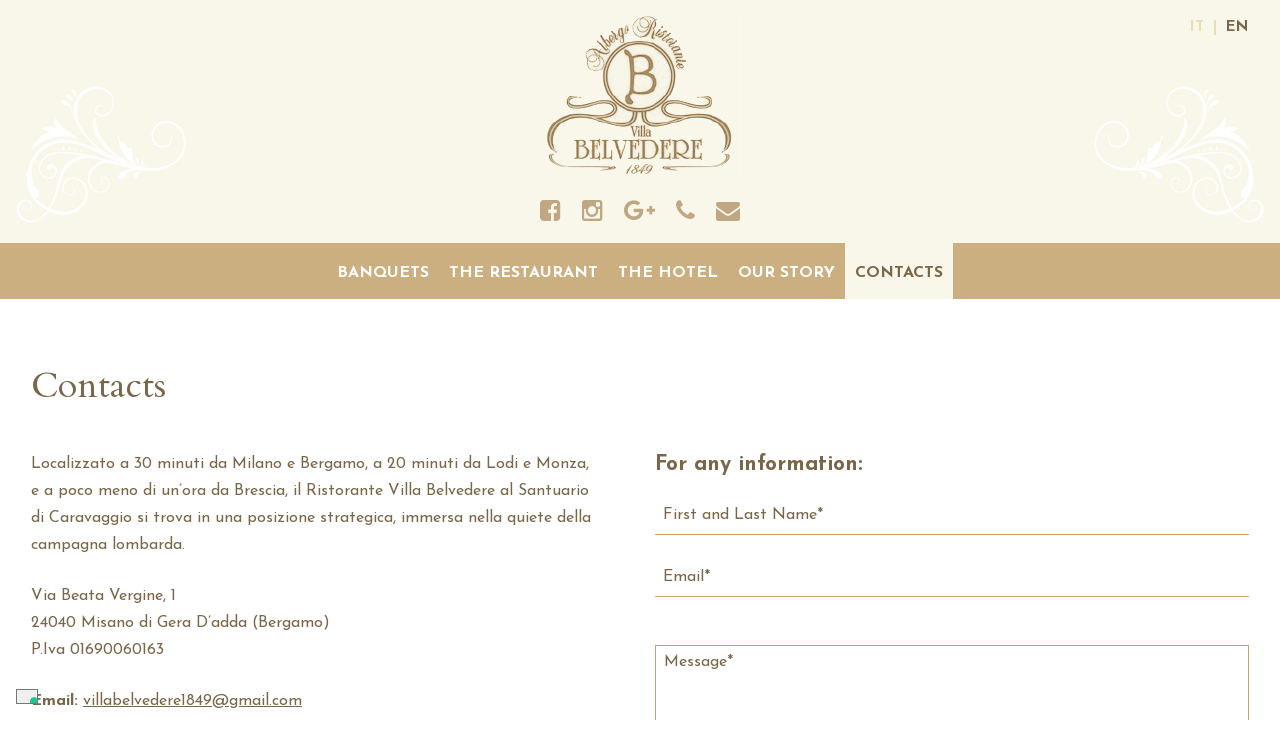

--- FILE ---
content_type: text/html; charset=UTF-8
request_url: https://www.villabelvedere1849.it/en/contatti/
body_size: 44747
content:

<!DOCTYPE html><!--[if lt IE 7 ]><html class="ie ie6" lang="en"> <![endif]--><!--[if IE 7 ]><html class="ie ie7" lang="en"> <![endif]--><!--[if IE 8 ]><html class="ie ie8" lang="en"> <![endif]--><!--[if (gte IE 9)|!(IE)]><html prefix="og: http://ogp.me/ns# fb: http://ogp.me/ns/fb#"><![endif]--><head class="no-js"><meta http-equiv="Content-Type" content="text/html; charset=UTF-8"/><meta http-equiv="X-UA-Compatible" content="IE=edge,chrome=1"/><meta name="HandheldFriendly" content="True"/><meta name="MobileOptimized" content="320"/><meta name="viewport" content="width=device-width, initial-scale=1.0, maximum-scale=1.0, user-scalable=0"/><link rel="profile" href="http://gmpg.org/xfn/11"/><link rel="pingback" href="https://www.villabelvedere1849.it/xmlrpc.php"/><script src="https://ajax.googleapis.com/ajax/libs/jquery/3.4.1/jquery.min.js"></script><script type="text/javascript">var _iub = _iub || [];_iub.csConfiguration = {"askConsentAtCookiePolicyUpdate":true,"countryDetection":true,"enableFadp":true,"enableLgpd":true,"enableUspr":true,"floatingPreferencesButtonDisplay":"bottom-left","lang":"en","lgpdAppliesGlobally":false,"perPurposeConsent":true,"siteId":2897384,"whitelabel":false,"cookiePolicyId":58979302, "banner":{ "acceptButtonCaptionColor":"#CBAF80","acceptButtonColor":"#F9F7EA","acceptButtonDisplay":true,"backgroundColor":"#CBAF80E3","backgroundOverlay":true,"brandBackgroundColor":"#F9F7EA","brandTextColor":"#110F0F","closeButtonRejects":true,"customizeButtonCaptionColor":"#CBAF80","customizeButtonColor":"#F9F7EA","customizeButtonDisplay":true,"explicitWithdrawal":true,"listPurposes":true,"logo":"https://www.villabelvedere1849.it/wp-content/uploads/2016/04/logo-belvedere.jpg","position":"float-top-center" }};</script><script type="text/javascript" src="//cs.iubenda.com/sync/2897384.js"></script><script type="text/javascript" src="//cdn.iubenda.com/cs/gpp/stub.js"></script><script type="text/javascript" src="//cdn.iubenda.com/cs/iubenda_cs.js" charset="UTF-8" async></script> <script> var iCallback = function() {}; var _iub = _iub || {}; if ( typeof _iub.csConfiguration != 'undefined' ) { if ( 'callback' in _iub.csConfiguration ) { if ( 'onConsentGiven' in _iub.csConfiguration.callback ) iCallback = _iub.csConfiguration.callback.onConsentGiven; _iub.csConfiguration.callback.onConsentGiven = function() { iCallback(); /* separator */ jQuery('noscript._no_script_iub').each(function (a, b) { var el = jQuery(b); el.after(el.html()); }); } } } </script><title>Contacts</title><link rel="alternate" hreflang="it" href="https://www.villabelvedere1849.it/contatti/"/><link rel="alternate" hreflang="en" href="https://www.villabelvedere1849.it/en/contatti/"/><link rel="alternate" hreflang="x-default" href="https://www.villabelvedere1849.it/contatti/"/><link rel='dns-prefetch' href='//s.w.org'/> <meta name="description" content="Localizzato a 30 minuti da Milano e Bergamo, a 20 minuti da Lodi e Monza, e a poco meno di un’ora da Brescia, il Ristorante Villa Belvedere al Santuario di Caravaggio si trova in una posizione strategica, immersa nella quiete della campagna lombarda. Via Beata Vergine, 1 24040 Misano di Gera D'adda (Bergamo) P.Iva 01690060163 Email: villabelvedere1849@gmail.com Phone: (+39) 0363340695"/> <script type="text/javascript"> window._wpemojiSettings = {"baseUrl":"https:\/\/s.w.org\/images\/core\/emoji\/11\/72x72\/","ext":".png","svgUrl":"https:\/\/s.w.org\/images\/core\/emoji\/11\/svg\/","svgExt":".svg","source":{"concatemoji":"https:\/\/www.villabelvedere1849.it\/wp-includes\/js\/wp-emoji-release.min.js"}}; !function(e,a,t){var n,r,o,i=a.createElement("canvas"),p=i.getContext&&i.getContext("2d");function s(e,t){var a=String.fromCharCode;p.clearRect(0,0,i.width,i.height),p.fillText(a.apply(this,e),0,0);e=i.toDataURL();return p.clearRect(0,0,i.width,i.height),p.fillText(a.apply(this,t),0,0),e===i.toDataURL()}function c(e){var t=a.createElement("script");t.src=e,t.defer=t.type="text/javascript",a.getElementsByTagName("head")[0].appendChild(t)}for(o=Array("flag","emoji"),t.supports={everything:!0,everythingExceptFlag:!0},r=0;r<o.length;r++)t.supports[o[r]]=function(e){if(!p||!p.fillText)return!1;switch(p.textBaseline="top",p.font="600 32px Arial",e){case"flag":return s([55356,56826,55356,56819],[55356,56826,8203,55356,56819])?!1:!s([55356,57332,56128,56423,56128,56418,56128,56421,56128,56430,56128,56423,56128,56447],[55356,57332,8203,56128,56423,8203,56128,56418,8203,56128,56421,8203,56128,56430,8203,56128,56423,8203,56128,56447]);case"emoji":return!s([55358,56760,9792,65039],[55358,56760,8203,9792,65039])}return!1}(o[r]),t.supports.everything=t.supports.everything&&t.supports[o[r]],"flag"!==o[r]&&(t.supports.everythingExceptFlag=t.supports.everythingExceptFlag&&t.supports[o[r]]);t.supports.everythingExceptFlag=t.supports.everythingExceptFlag&&!t.supports.flag,t.DOMReady=!1,t.readyCallback=function(){t.DOMReady=!0},t.supports.everything||(n=function(){t.readyCallback()},a.addEventListener?(a.addEventListener("DOMContentLoaded",n,!1),e.addEventListener("load",n,!1)):(e.attachEvent("onload",n),a.attachEvent("onreadystatechange",function(){"complete"===a.readyState&&t.readyCallback()})),(n=t.source||{}).concatemoji?c(n.concatemoji):n.wpemoji&&n.twemoji&&(c(n.twemoji),c(n.wpemoji)))}(window,document,window._wpemojiSettings); </script> <style type="text/css">img.wp-smiley,img.emoji { display: inline !important; border: none !important; box-shadow: none !important; height: 1em !important; width: 1em !important; margin: 0 .07em !important; vertical-align: -0.1em !important; background: none !important; padding: 0 !important;}</style><link rel='https://api.w.org/' href='https://www.villabelvedere1849.it/en/wp-json/'/><link rel="canonical" href="https://www.villabelvedere1849.it/en/contatti/"/><link rel='shortlink' href='https://www.villabelvedere1849.it/en/?p=80'/><link rel="alternate" type="application/json+oembed" href="https://www.villabelvedere1849.it/en/wp-json/oembed/1.0/embed?url=https%3A%2F%2Fwww.villabelvedere1849.it%2Fen%2Fcontatti%2F"/><link rel="alternate" type="text/xml+oembed" href="https://www.villabelvedere1849.it/en/wp-json/oembed/1.0/embed?url=https%3A%2F%2Fwww.villabelvedere1849.it%2Fen%2Fcontatti%2F&#038;format=xml"/><link rel="dns-prefetch" href="https://ajax.googleapis.com"/><link rel="dns-prefetch" href="https://google-analytics.com"/><link rel="dns-prefetch" href="https://fonts.googleapis.com"/><link rel="dns-prefetch" href="https://s3.amazonaws.com"/><link rel="dns-prefetch" href="https://ajax.microsoft.com"/><link rel="dns-prefetch" href="https://ajax.aspnetcdn.com"/><link rel="dns-prefetch" href="https://facebook.com"/><link rel="dns-prefetch" href="https://twitter.com"/><link rel="dns-prefetch" href="https://skype.com"/><link rel="dns-prefetch" href="https://jquery.com"/><link rel="shortcut icon" href="https://www.villabelvedere1849.it/wp-content/uploads/2016/04/favicon.ico"/><link rel="apple-touch-icon-precomposed" href="https://www.villabelvedere1849.it/wp-content/uploads/2016/04/fav-57.png"/><link rel="apple-touch-icon-precomposed" sizes="72x72" href="https://www.villabelvedere1849.it/wp-content/uploads/2016/04/fav-72.png"/><link rel="apple-touch-icon-precomposed" sizes="114x114" href="https://www.villabelvedere1849.it/wp-content/uploads/2016/04/fav-114.png"/><link rel="apple-touch-icon-precomposed" sizes="144x144" href="https://www.villabelvedere1849.it/wp-content/uploads/2016/04/fav-144.png"/> <style type="text/css" id="wp-custom-css"> /* iubenda link*/.iubenda-white.no-brand.iubenda-noiframe.iubenda-embed.iubenda-nostyle { width: auto !important; height: auto !important;}a.underline.iubenda-embed { text-decoration: underline !important;}/* maps google */.row.wrap-map{ background: url("https://www.villabelvedere1849.it/wp-content/uploads/2022/12/mappa-villa-belvedere-misano-1.jpg") left top no-repeat; background-size: cover;}.home .row.wrap-map{ background-image: url("https://www.villabelvedere1849.it/wp-content/uploads/2022/12/mappa-villa-belvedere-misano-bergamo.jpg");} </style> <style>@import url(https://fonts.googleapis.com/css?family=Josefin+Sans:400,700|Cardo); @font-face{font-family:'FontAwesome';src:url('https://www.villabelvedere1849.it/wp-content/themes/wp-belvedere/fonts/fontawesome-webfont.eot?v=4.5.0');src:url('https://www.villabelvedere1849.it/wp-content/themes/wp-belvedere/fonts/fontawesome-webfont.eot?#iefix&v=4.5.0') format('embedded-opentype'),url('https://www.villabelvedere1849.it/wp-content/themes/wp-belvedere/fonts/fontawesome-webfont.woff2?v=4.5.0') format('woff2'),url('https://www.villabelvedere1849.it/wp-content/themes/wp-belvedere/fonts/fontawesome-webfont.woff?v=4.5.0') format('woff'),url('https://www.villabelvedere1849.it/wp-content/themes/wp-belvedere/fonts/fontawesome-webfont.ttf?v=4.5.0') format('truetype'),url('https://www.villabelvedere1849.it/wp-content/themes/wp-belvedere/fonts/fontawesome-webfont.svg?v=4.5.0#fontawesomeregular') format('svg');font-weight:normal;font-style:normal}.fa{display:inline-block;font:normal normal normal 14px/1 FontAwesome;font-size:inherit;text-rendering:auto;-webkit-font-smoothing:antialiased;-moz-osx-font-smoothing:grayscale}.fa-lg{font-size:1.33333333em;line-height:.75em;vertical-align:-15%}.fa-2x{font-size:2em}.fa-3x{font-size:3em}.fa-4x{font-size:4em}.fa-5x{font-size:5em}.fa-fw{width:1.28571429em;text-align:center}.fa-ul{padding-left:0;margin-left:2.14285714em;list-style-type:none}.fa-ul>li{position:relative}.fa-li{position:absolute;left:-2.14285714em;width:2.14285714em;top:.14285714em;text-align:center}.fa-li.fa-lg{left:-1.85714286em}.fa-border{padding:.2em .25em .15em;border:solid .08em #eee;border-radius:.1em}.fa-pull-left{float:left}.fa-pull-right{float:right}.fa.fa-pull-left{margin-right:.3em}.fa.fa-pull-right{margin-left:.3em}.pull-right{float:right}.pull-left{float:left}.fa.pull-left{margin-right:.3em}.fa.pull-right{margin-left:.3em}.fa-spin{-webkit-animation:fa-spin 2s infinite linear;animation:fa-spin 2s infinite linear}.fa-pulse{-webkit-animation:fa-spin 1s infinite steps(8);animation:fa-spin 1s infinite steps(8)}@-webkit-keyframes fa-spin{0%{-webkit-transform:rotate(0deg);transform:rotate(0deg)}100%{-webkit-transform:rotate(359deg);transform:rotate(359deg)}}@keyframes fa-spin{0%{-webkit-transform:rotate(0deg);transform:rotate(0deg)}100%{-webkit-transform:rotate(359deg);transform:rotate(359deg)}}.fa-rotate-90{filter:progid:DXImageTransform.Microsoft.BasicImage(rotation=1);-webkit-transform:rotate(90deg);-ms-transform:rotate(90deg);transform:rotate(90deg)}.fa-rotate-180{filter:progid:DXImageTransform.Microsoft.BasicImage(rotation=2);-webkit-transform:rotate(180deg);-ms-transform:rotate(180deg);transform:rotate(180deg)}.fa-rotate-270{filter:progid:DXImageTransform.Microsoft.BasicImage(rotation=3);-webkit-transform:rotate(270deg);-ms-transform:rotate(270deg);transform:rotate(270deg)}.fa-flip-horizontal{filter:progid:DXImageTransform.Microsoft.BasicImage(rotation=0,mirror=1);-webkit-transform:scale(-1,1);-ms-transform:scale(-1,1);transform:scale(-1,1)}.fa-flip-vertical{filter:progid:DXImageTransform.Microsoft.BasicImage(rotation=2,mirror=1);-webkit-transform:scale(1,-1);-ms-transform:scale(1,-1);transform:scale(1,-1)}:root .fa-rotate-90,:root .fa-rotate-180,:root .fa-rotate-270,:root .fa-flip-horizontal,:root .fa-flip-vertical{filter:none}.fa-stack{position:relative;display:inline-block;width:2em;height:2em;line-height:2em;vertical-align:middle}.fa-stack-1x,.fa-stack-2x{position:absolute;left:0;width:100%;text-align:center}.fa-stack-1x{line-height:inherit}.fa-stack-2x{font-size:2em}.fa-inverse{color:#fff}.fa-glass:before{content:"\f000"}.fa-music:before{content:"\f001"}.fa-search:before{content:"\f002"}.fa-envelope-o:before{content:"\f003"}.fa-heart:before{content:"\f004"}.fa-star:before{content:"\f005"}.fa-star-o:before{content:"\f006"}.fa-user:before{content:"\f007"}.fa-film:before{content:"\f008"}.fa-th-large:before{content:"\f009"}.fa-th:before{content:"\f00a"}.fa-th-list:before{content:"\f00b"}.fa-check:before{content:"\f00c"}.fa-remove:before,.fa-close:before,.fa-times:before{content:"\f00d"}.fa-search-plus:before{content:"\f00e"}.fa-search-minus:before{content:"\f010"}.fa-power-off:before{content:"\f011"}.fa-signal:before{content:"\f012"}.fa-gear:before,.fa-cog:before{content:"\f013"}.fa-trash-o:before{content:"\f014"}.fa-home:before{content:"\f015"}.fa-file-o:before{content:"\f016"}.fa-clock-o:before{content:"\f017"}.fa-road:before{content:"\f018"}.fa-download:before{content:"\f019"}.fa-arrow-circle-o-down:before{content:"\f01a"}.fa-arrow-circle-o-up:before{content:"\f01b"}.fa-inbox:before{content:"\f01c"}.fa-play-circle-o:before{content:"\f01d"}.fa-rotate-right:before,.fa-repeat:before{content:"\f01e"}.fa-refresh:before{content:"\f021"}.fa-list-alt:before{content:"\f022"}.fa-lock:before{content:"\f023"}.fa-flag:before{content:"\f024"}.fa-headphones:before{content:"\f025"}.fa-volume-off:before{content:"\f026"}.fa-volume-down:before{content:"\f027"}.fa-volume-up:before{content:"\f028"}.fa-qrcode:before{content:"\f029"}.fa-barcode:before{content:"\f02a"}.fa-tag:before{content:"\f02b"}.fa-tags:before{content:"\f02c"}.fa-book:before{content:"\f02d"}.fa-bookmark:before{content:"\f02e"}.fa-print:before{content:"\f02f"}.fa-camera:before{content:"\f030"}.fa-font:before{content:"\f031"}.fa-bold:before{content:"\f032"}.fa-italic:before{content:"\f033"}.fa-text-height:before{content:"\f034"}.fa-text-width:before{content:"\f035"}.fa-align-left:before{content:"\f036"}.fa-align-center:before{content:"\f037"}.fa-align-right:before{content:"\f038"}.fa-align-justify:before{content:"\f039"}.fa-list:before{content:"\f03a"}.fa-dedent:before,.fa-outdent:before{content:"\f03b"}.fa-indent:before{content:"\f03c"}.fa-video-camera:before{content:"\f03d"}.fa-photo:before,.fa-image:before,.fa-picture-o:before{content:"\f03e"}.fa-pencil:before{content:"\f040"}.fa-map-marker:before{content:"\f041"}.fa-adjust:before{content:"\f042"}.fa-tint:before{content:"\f043"}.fa-edit:before,.fa-pencil-square-o:before{content:"\f044"}.fa-share-square-o:before{content:"\f045"}.fa-check-square-o:before{content:"\f046"}.fa-arrows:before{content:"\f047"}.fa-step-backward:before{content:"\f048"}.fa-fast-backward:before{content:"\f049"}.fa-backward:before{content:"\f04a"}.fa-play:before{content:"\f04b"}.fa-pause:before{content:"\f04c"}.fa-stop:before{content:"\f04d"}.fa-forward:before{content:"\f04e"}.fa-fast-forward:before{content:"\f050"}.fa-step-forward:before{content:"\f051"}.fa-eject:before{content:"\f052"}.fa-chevron-left:before{content:"\f053"}.fa-chevron-right:before{content:"\f054"}.fa-plus-circle:before{content:"\f055"}.fa-minus-circle:before{content:"\f056"}.fa-times-circle:before{content:"\f057"}.fa-check-circle:before{content:"\f058"}.fa-question-circle:before{content:"\f059"}.fa-info-circle:before{content:"\f05a"}.fa-crosshairs:before{content:"\f05b"}.fa-times-circle-o:before{content:"\f05c"}.fa-check-circle-o:before{content:"\f05d"}.fa-ban:before{content:"\f05e"}.fa-arrow-left:before{content:"\f060"}.fa-arrow-right:before{content:"\f061"}.fa-arrow-up:before{content:"\f062"}.fa-arrow-down:before{content:"\f063"}.fa-mail-forward:before,.fa-share:before{content:"\f064"}.fa-expand:before{content:"\f065"}.fa-compress:before{content:"\f066"}.fa-plus:before{content:"\f067"}.fa-minus:before{content:"\f068"}.fa-asterisk:before{content:"\f069"}.fa-exclamation-circle:before{content:"\f06a"}.fa-gift:before{content:"\f06b"}.fa-leaf:before{content:"\f06c"}.fa-fire:before{content:"\f06d"}.fa-eye:before{content:"\f06e"}.fa-eye-slash:before{content:"\f070"}.fa-warning:before,.fa-exclamation-triangle:before{content:"\f071"}.fa-plane:before{content:"\f072"}.fa-calendar:before{content:"\f073"}.fa-random:before{content:"\f074"}.fa-comment:before{content:"\f075"}.fa-magnet:before{content:"\f076"}.fa-chevron-up:before{content:"\f077"}.fa-chevron-down:before{content:"\f078"}.fa-retweet:before{content:"\f079"}.fa-shopping-cart:before{content:"\f07a"}.fa-folder:before{content:"\f07b"}.fa-folder-open:before{content:"\f07c"}.fa-arrows-v:before{content:"\f07d"}.fa-arrows-h:before{content:"\f07e"}.fa-bar-chart-o:before,.fa-bar-chart:before{content:"\f080"}.fa-twitter-square:before{content:"\f081"}.fa-facebook-square:before{content:"\f082"}.fa-camera-retro:before{content:"\f083"}.fa-key:before{content:"\f084"}.fa-gears:before,.fa-cogs:before{content:"\f085"}.fa-comments:before{content:"\f086"}.fa-thumbs-o-up:before{content:"\f087"}.fa-thumbs-o-down:before{content:"\f088"}.fa-star-half:before{content:"\f089"}.fa-heart-o:before{content:"\f08a"}.fa-sign-out:before{content:"\f08b"}.fa-linkedin-square:before{content:"\f08c"}.fa-thumb-tack:before{content:"\f08d"}.fa-external-link:before{content:"\f08e"}.fa-sign-in:before{content:"\f090"}.fa-trophy:before{content:"\f091"}.fa-github-square:before{content:"\f092"}.fa-upload:before{content:"\f093"}.fa-lemon-o:before{content:"\f094"}.fa-phone:before{content:"\f095"}.fa-square-o:before{content:"\f096"}.fa-bookmark-o:before{content:"\f097"}.fa-phone-square:before{content:"\f098"}.fa-twitter:before{content:"\f099"}.fa-facebook-f:before,.fa-facebook:before{content:"\f09a"}.fa-github:before{content:"\f09b"}.fa-unlock:before{content:"\f09c"}.fa-credit-card:before{content:"\f09d"}.fa-feed:before,.fa-rss:before{content:"\f09e"}.fa-hdd-o:before{content:"\f0a0"}.fa-bullhorn:before{content:"\f0a1"}.fa-bell:before{content:"\f0f3"}.fa-certificate:before{content:"\f0a3"}.fa-hand-o-right:before{content:"\f0a4"}.fa-hand-o-left:before{content:"\f0a5"}.fa-hand-o-up:before{content:"\f0a6"}.fa-hand-o-down:before{content:"\f0a7"}.fa-arrow-circle-left:before{content:"\f0a8"}.fa-arrow-circle-right:before{content:"\f0a9"}.fa-arrow-circle-up:before{content:"\f0aa"}.fa-arrow-circle-down:before{content:"\f0ab"}.fa-globe:before{content:"\f0ac"}.fa-wrench:before{content:"\f0ad"}.fa-tasks:before{content:"\f0ae"}.fa-filter:before{content:"\f0b0"}.fa-briefcase:before{content:"\f0b1"}.fa-arrows-alt:before{content:"\f0b2"}.fa-group:before,.fa-users:before{content:"\f0c0"}.fa-chain:before,.fa-link:before{content:"\f0c1"}.fa-cloud:before{content:"\f0c2"}.fa-flask:before{content:"\f0c3"}.fa-cut:before,.fa-scissors:before{content:"\f0c4"}.fa-copy:before,.fa-files-o:before{content:"\f0c5"}.fa-paperclip:before{content:"\f0c6"}.fa-save:before,.fa-floppy-o:before{content:"\f0c7"}.fa-square:before{content:"\f0c8"}.fa-navicon:before,.fa-reorder:before,.fa-bars:before{content:"\f0c9"}.fa-list-ul:before{content:"\f0ca"}.fa-list-ol:before{content:"\f0cb"}.fa-strikethrough:before{content:"\f0cc"}.fa-underline:before{content:"\f0cd"}.fa-table:before{content:"\f0ce"}.fa-magic:before{content:"\f0d0"}.fa-truck:before{content:"\f0d1"}.fa-pinterest:before{content:"\f0d2"}.fa-pinterest-square:before{content:"\f0d3"}.fa-google-plus-square:before{content:"\f0d4"}.fa-google-plus:before{content:"\f0d5"}.fa-money:before{content:"\f0d6"}.fa-caret-down:before{content:"\f0d7"}.fa-caret-up:before{content:"\f0d8"}.fa-caret-left:before{content:"\f0d9"}.fa-caret-right:before{content:"\f0da"}.fa-columns:before{content:"\f0db"}.fa-unsorted:before,.fa-sort:before{content:"\f0dc"}.fa-sort-down:before,.fa-sort-desc:before{content:"\f0dd"}.fa-sort-up:before,.fa-sort-asc:before{content:"\f0de"}.fa-envelope:before{content:"\f0e0"}.fa-linkedin:before{content:"\f0e1"}.fa-rotate-left:before,.fa-undo:before{content:"\f0e2"}.fa-legal:before,.fa-gavel:before{content:"\f0e3"}.fa-dashboard:before,.fa-tachometer:before{content:"\f0e4"}.fa-comment-o:before{content:"\f0e5"}.fa-comments-o:before{content:"\f0e6"}.fa-flash:before,.fa-bolt:before{content:"\f0e7"}.fa-sitemap:before{content:"\f0e8"}.fa-umbrella:before{content:"\f0e9"}.fa-paste:before,.fa-clipboard:before{content:"\f0ea"}.fa-lightbulb-o:before{content:"\f0eb"}.fa-exchange:before{content:"\f0ec"}.fa-cloud-download:before{content:"\f0ed"}.fa-cloud-upload:before{content:"\f0ee"}.fa-user-md:before{content:"\f0f0"}.fa-stethoscope:before{content:"\f0f1"}.fa-suitcase:before{content:"\f0f2"}.fa-bell-o:before{content:"\f0a2"}.fa-coffee:before{content:"\f0f4"}.fa-cutlery:before{content:"\f0f5"}.fa-file-text-o:before{content:"\f0f6"}.fa-building-o:before{content:"\f0f7"}.fa-hospital-o:before{content:"\f0f8"}.fa-ambulance:before{content:"\f0f9"}.fa-medkit:before{content:"\f0fa"}.fa-fighter-jet:before{content:"\f0fb"}.fa-beer:before{content:"\f0fc"}.fa-h-square:before{content:"\f0fd"}.fa-plus-square:before{content:"\f0fe"}.fa-angle-double-left:before{content:"\f100"}.fa-angle-double-right:before{content:"\f101"}.fa-angle-double-up:before{content:"\f102"}.fa-angle-double-down:before{content:"\f103"}.fa-angle-left:before{content:"\f104"}.fa-angle-right:before{content:"\f105"}.fa-angle-up:before{content:"\f106"}.fa-angle-down:before{content:"\f107"}.fa-desktop:before{content:"\f108"}.fa-laptop:before{content:"\f109"}.fa-tablet:before{content:"\f10a"}.fa-mobile-phone:before,.fa-mobile:before{content:"\f10b"}.fa-circle-o:before{content:"\f10c"}.fa-quote-left:before{content:"\f10d"}.fa-quote-right:before{content:"\f10e"}.fa-spinner:before{content:"\f110"}.fa-circle:before{content:"\f111"}.fa-mail-reply:before,.fa-reply:before{content:"\f112"}.fa-github-alt:before{content:"\f113"}.fa-folder-o:before{content:"\f114"}.fa-folder-open-o:before{content:"\f115"}.fa-smile-o:before{content:"\f118"}.fa-frown-o:before{content:"\f119"}.fa-meh-o:before{content:"\f11a"}.fa-gamepad:before{content:"\f11b"}.fa-keyboard-o:before{content:"\f11c"}.fa-flag-o:before{content:"\f11d"}.fa-flag-checkered:before{content:"\f11e"}.fa-terminal:before{content:"\f120"}.fa-code:before{content:"\f121"}.fa-mail-reply-all:before,.fa-reply-all:before{content:"\f122"}.fa-star-half-empty:before,.fa-star-half-full:before,.fa-star-half-o:before{content:"\f123"}.fa-location-arrow:before{content:"\f124"}.fa-crop:before{content:"\f125"}.fa-code-fork:before{content:"\f126"}.fa-unlink:before,.fa-chain-broken:before{content:"\f127"}.fa-question:before{content:"\f128"}.fa-info:before{content:"\f129"}.fa-exclamation:before{content:"\f12a"}.fa-superscript:before{content:"\f12b"}.fa-subscript:before{content:"\f12c"}.fa-eraser:before{content:"\f12d"}.fa-puzzle-piece:before{content:"\f12e"}.fa-microphone:before{content:"\f130"}.fa-microphone-slash:before{content:"\f131"}.fa-shield:before{content:"\f132"}.fa-calendar-o:before{content:"\f133"}.fa-fire-extinguisher:before{content:"\f134"}.fa-rocket:before{content:"\f135"}.fa-maxcdn:before{content:"\f136"}.fa-chevron-circle-left:before{content:"\f137"}.fa-chevron-circle-right:before{content:"\f138"}.fa-chevron-circle-up:before{content:"\f139"}.fa-chevron-circle-down:before{content:"\f13a"}.fa-html5:before{content:"\f13b"}.fa-css3:before{content:"\f13c"}.fa-anchor:before{content:"\f13d"}.fa-unlock-alt:before{content:"\f13e"}.fa-bullseye:before{content:"\f140"}.fa-ellipsis-h:before{content:"\f141"}.fa-ellipsis-v:before{content:"\f142"}.fa-rss-square:before{content:"\f143"}.fa-play-circle:before{content:"\f144"}.fa-ticket:before{content:"\f145"}.fa-minus-square:before{content:"\f146"}.fa-minus-square-o:before{content:"\f147"}.fa-level-up:before{content:"\f148"}.fa-level-down:before{content:"\f149"}.fa-check-square:before{content:"\f14a"}.fa-pencil-square:before{content:"\f14b"}.fa-external-link-square:before{content:"\f14c"}.fa-share-square:before{content:"\f14d"}.fa-compass:before{content:"\f14e"}.fa-toggle-down:before,.fa-caret-square-o-down:before{content:"\f150"}.fa-toggle-up:before,.fa-caret-square-o-up:before{content:"\f151"}.fa-toggle-right:before,.fa-caret-square-o-right:before{content:"\f152"}.fa-euro:before,.fa-eur:before{content:"\f153"}.fa-gbp:before{content:"\f154"}.fa-dollar:before,.fa-usd:before{content:"\f155"}.fa-rupee:before,.fa-inr:before{content:"\f156"}.fa-cny:before,.fa-rmb:before,.fa-yen:before,.fa-jpy:before{content:"\f157"}.fa-ruble:before,.fa-rouble:before,.fa-rub:before{content:"\f158"}.fa-won:before,.fa-krw:before{content:"\f159"}.fa-bitcoin:before,.fa-btc:before{content:"\f15a"}.fa-file:before{content:"\f15b"}.fa-file-text:before{content:"\f15c"}.fa-sort-alpha-asc:before{content:"\f15d"}.fa-sort-alpha-desc:before{content:"\f15e"}.fa-sort-amount-asc:before{content:"\f160"}.fa-sort-amount-desc:before{content:"\f161"}.fa-sort-numeric-asc:before{content:"\f162"}.fa-sort-numeric-desc:before{content:"\f163"}.fa-thumbs-up:before{content:"\f164"}.fa-thumbs-down:before{content:"\f165"}.fa-youtube-square:before{content:"\f166"}.fa-youtube:before{content:"\f167"}.fa-xing:before{content:"\f168"}.fa-xing-square:before{content:"\f169"}.fa-youtube-play:before{content:"\f16a"}.fa-dropbox:before{content:"\f16b"}.fa-stack-overflow:before{content:"\f16c"}.fa-instagram:before{content:"\f16d"}.fa-flickr:before{content:"\f16e"}.fa-adn:before{content:"\f170"}.fa-bitbucket:before{content:"\f171"}.fa-bitbucket-square:before{content:"\f172"}.fa-tumblr:before{content:"\f173"}.fa-tumblr-square:before{content:"\f174"}.fa-long-arrow-down:before{content:"\f175"}.fa-long-arrow-up:before{content:"\f176"}.fa-long-arrow-left:before{content:"\f177"}.fa-long-arrow-right:before{content:"\f178"}.fa-apple:before{content:"\f179"}.fa-windows:before{content:"\f17a"}.fa-android:before{content:"\f17b"}.fa-linux:before{content:"\f17c"}.fa-dribbble:before{content:"\f17d"}.fa-skype:before{content:"\f17e"}.fa-foursquare:before{content:"\f180"}.fa-trello:before{content:"\f181"}.fa-female:before{content:"\f182"}.fa-male:before{content:"\f183"}.fa-gittip:before,.fa-gratipay:before{content:"\f184"}.fa-sun-o:before{content:"\f185"}.fa-moon-o:before{content:"\f186"}.fa-archive:before{content:"\f187"}.fa-bug:before{content:"\f188"}.fa-vk:before{content:"\f189"}.fa-weibo:before{content:"\f18a"}.fa-renren:before{content:"\f18b"}.fa-pagelines:before{content:"\f18c"}.fa-stack-exchange:before{content:"\f18d"}.fa-arrow-circle-o-right:before{content:"\f18e"}.fa-arrow-circle-o-left:before{content:"\f190"}.fa-toggle-left:before,.fa-caret-square-o-left:before{content:"\f191"}.fa-dot-circle-o:before{content:"\f192"}.fa-wheelchair:before{content:"\f193"}.fa-vimeo-square:before{content:"\f194"}.fa-turkish-lira:before,.fa-try:before{content:"\f195"}.fa-plus-square-o:before{content:"\f196"}.fa-space-shuttle:before{content:"\f197"}.fa-slack:before{content:"\f198"}.fa-envelope-square:before{content:"\f199"}.fa-wordpress:before{content:"\f19a"}.fa-openid:before{content:"\f19b"}.fa-institution:before,.fa-bank:before,.fa-university:before{content:"\f19c"}.fa-mortar-board:before,.fa-graduation-cap:before{content:"\f19d"}.fa-yahoo:before{content:"\f19e"}.fa-google:before{content:"\f1a0"}.fa-reddit:before{content:"\f1a1"}.fa-reddit-square:before{content:"\f1a2"}.fa-stumbleupon-circle:before{content:"\f1a3"}.fa-stumbleupon:before{content:"\f1a4"}.fa-delicious:before{content:"\f1a5"}.fa-digg:before{content:"\f1a6"}.fa-pied-piper:before{content:"\f1a7"}.fa-pied-piper-alt:before{content:"\f1a8"}.fa-drupal:before{content:"\f1a9"}.fa-joomla:before{content:"\f1aa"}.fa-language:before{content:"\f1ab"}.fa-fax:before{content:"\f1ac"}.fa-building:before{content:"\f1ad"}.fa-child:before{content:"\f1ae"}.fa-paw:before{content:"\f1b0"}.fa-spoon:before{content:"\f1b1"}.fa-cube:before{content:"\f1b2"}.fa-cubes:before{content:"\f1b3"}.fa-behance:before{content:"\f1b4"}.fa-behance-square:before{content:"\f1b5"}.fa-steam:before{content:"\f1b6"}.fa-steam-square:before{content:"\f1b7"}.fa-recycle:before{content:"\f1b8"}.fa-automobile:before,.fa-car:before{content:"\f1b9"}.fa-cab:before,.fa-taxi:before{content:"\f1ba"}.fa-tree:before{content:"\f1bb"}.fa-spotify:before{content:"\f1bc"}.fa-deviantart:before{content:"\f1bd"}.fa-soundcloud:before{content:"\f1be"}.fa-database:before{content:"\f1c0"}.fa-file-pdf-o:before{content:"\f1c1"}.fa-file-word-o:before{content:"\f1c2"}.fa-file-excel-o:before{content:"\f1c3"}.fa-file-powerpoint-o:before{content:"\f1c4"}.fa-file-photo-o:before,.fa-file-picture-o:before,.fa-file-image-o:before{content:"\f1c5"}.fa-file-zip-o:before,.fa-file-archive-o:before{content:"\f1c6"}.fa-file-sound-o:before,.fa-file-audio-o:before{content:"\f1c7"}.fa-file-movie-o:before,.fa-file-video-o:before{content:"\f1c8"}.fa-file-code-o:before{content:"\f1c9"}.fa-vine:before{content:"\f1ca"}.fa-codepen:before{content:"\f1cb"}.fa-jsfiddle:before{content:"\f1cc"}.fa-life-bouy:before,.fa-life-buoy:before,.fa-life-saver:before,.fa-support:before,.fa-life-ring:before{content:"\f1cd"}.fa-circle-o-notch:before{content:"\f1ce"}.fa-ra:before,.fa-rebel:before{content:"\f1d0"}.fa-ge:before,.fa-empire:before{content:"\f1d1"}.fa-git-square:before{content:"\f1d2"}.fa-git:before{content:"\f1d3"}.fa-y-combinator-square:before,.fa-yc-square:before,.fa-hacker-news:before{content:"\f1d4"}.fa-tencent-weibo:before{content:"\f1d5"}.fa-qq:before{content:"\f1d6"}.fa-wechat:before,.fa-weixin:before{content:"\f1d7"}.fa-send:before,.fa-paper-plane:before{content:"\f1d8"}.fa-send-o:before,.fa-paper-plane-o:before{content:"\f1d9"}.fa-history:before{content:"\f1da"}.fa-circle-thin:before{content:"\f1db"}.fa-header:before{content:"\f1dc"}.fa-paragraph:before{content:"\f1dd"}.fa-sliders:before{content:"\f1de"}.fa-share-alt:before{content:"\f1e0"}.fa-share-alt-square:before{content:"\f1e1"}.fa-bomb:before{content:"\f1e2"}.fa-soccer-ball-o:before,.fa-futbol-o:before{content:"\f1e3"}.fa-tty:before{content:"\f1e4"}.fa-binoculars:before{content:"\f1e5"}.fa-plug:before{content:"\f1e6"}.fa-slideshare:before{content:"\f1e7"}.fa-twitch:before{content:"\f1e8"}.fa-yelp:before{content:"\f1e9"}.fa-newspaper-o:before{content:"\f1ea"}.fa-wifi:before{content:"\f1eb"}.fa-calculator:before{content:"\f1ec"}.fa-paypal:before{content:"\f1ed"}.fa-google-wallet:before{content:"\f1ee"}.fa-cc-visa:before{content:"\f1f0"}.fa-cc-mastercard:before{content:"\f1f1"}.fa-cc-discover:before{content:"\f1f2"}.fa-cc-amex:before{content:"\f1f3"}.fa-cc-paypal:before{content:"\f1f4"}.fa-cc-stripe:before{content:"\f1f5"}.fa-bell-slash:before{content:"\f1f6"}.fa-bell-slash-o:before{content:"\f1f7"}.fa-trash:before{content:"\f1f8"}.fa-copyright:before{content:"\f1f9"}.fa-at:before{content:"\f1fa"}.fa-eyedropper:before{content:"\f1fb"}.fa-paint-brush:before{content:"\f1fc"}.fa-birthday-cake:before{content:"\f1fd"}.fa-area-chart:before{content:"\f1fe"}.fa-pie-chart:before{content:"\f200"}.fa-line-chart:before{content:"\f201"}.fa-lastfm:before{content:"\f202"}.fa-lastfm-square:before{content:"\f203"}.fa-toggle-off:before{content:"\f204"}.fa-toggle-on:before{content:"\f205"}.fa-bicycle:before{content:"\f206"}.fa-bus:before{content:"\f207"}.fa-ioxhost:before{content:"\f208"}.fa-angellist:before{content:"\f209"}.fa-cc:before{content:"\f20a"}.fa-shekel:before,.fa-sheqel:before,.fa-ils:before{content:"\f20b"}.fa-meanpath:before{content:"\f20c"}.fa-buysellads:before{content:"\f20d"}.fa-connectdevelop:before{content:"\f20e"}.fa-dashcube:before{content:"\f210"}.fa-forumbee:before{content:"\f211"}.fa-leanpub:before{content:"\f212"}.fa-sellsy:before{content:"\f213"}.fa-shirtsinbulk:before{content:"\f214"}.fa-simplybuilt:before{content:"\f215"}.fa-skyatlas:before{content:"\f216"}.fa-cart-plus:before{content:"\f217"}.fa-cart-arrow-down:before{content:"\f218"}.fa-diamond:before{content:"\f219"}.fa-ship:before{content:"\f21a"}.fa-user-secret:before{content:"\f21b"}.fa-motorcycle:before{content:"\f21c"}.fa-street-view:before{content:"\f21d"}.fa-heartbeat:before{content:"\f21e"}.fa-venus:before{content:"\f221"}.fa-mars:before{content:"\f222"}.fa-mercury:before{content:"\f223"}.fa-intersex:before,.fa-transgender:before{content:"\f224"}.fa-transgender-alt:before{content:"\f225"}.fa-venus-double:before{content:"\f226"}.fa-mars-double:before{content:"\f227"}.fa-venus-mars:before{content:"\f228"}.fa-mars-stroke:before{content:"\f229"}.fa-mars-stroke-v:before{content:"\f22a"}.fa-mars-stroke-h:before{content:"\f22b"}.fa-neuter:before{content:"\f22c"}.fa-genderless:before{content:"\f22d"}.fa-facebook-official:before{content:"\f230"}.fa-pinterest-p:before{content:"\f231"}.fa-whatsapp:before{content:"\f232"}.fa-server:before{content:"\f233"}.fa-user-plus:before{content:"\f234"}.fa-user-times:before{content:"\f235"}.fa-hotel:before,.fa-bed:before{content:"\f236"}.fa-viacoin:before{content:"\f237"}.fa-train:before{content:"\f238"}.fa-subway:before{content:"\f239"}.fa-medium:before{content:"\f23a"}.fa-yc:before,.fa-y-combinator:before{content:"\f23b"}.fa-optin-monster:before{content:"\f23c"}.fa-opencart:before{content:"\f23d"}.fa-expeditedssl:before{content:"\f23e"}.fa-battery-4:before,.fa-battery-full:before{content:"\f240"}.fa-battery-3:before,.fa-battery-three-quarters:before{content:"\f241"}.fa-battery-2:before,.fa-battery-half:before{content:"\f242"}.fa-battery-1:before,.fa-battery-quarter:before{content:"\f243"}.fa-battery-0:before,.fa-battery-empty:before{content:"\f244"}.fa-mouse-pointer:before{content:"\f245"}.fa-i-cursor:before{content:"\f246"}.fa-object-group:before{content:"\f247"}.fa-object-ungroup:before{content:"\f248"}.fa-sticky-note:before{content:"\f249"}.fa-sticky-note-o:before{content:"\f24a"}.fa-cc-jcb:before{content:"\f24b"}.fa-cc-diners-club:before{content:"\f24c"}.fa-clone:before{content:"\f24d"}.fa-balance-scale:before{content:"\f24e"}.fa-hourglass-o:before{content:"\f250"}.fa-hourglass-1:before,.fa-hourglass-start:before{content:"\f251"}.fa-hourglass-2:before,.fa-hourglass-half:before{content:"\f252"}.fa-hourglass-3:before,.fa-hourglass-end:before{content:"\f253"}.fa-hourglass:before{content:"\f254"}.fa-hand-grab-o:before,.fa-hand-rock-o:before{content:"\f255"}.fa-hand-stop-o:before,.fa-hand-paper-o:before{content:"\f256"}.fa-hand-scissors-o:before{content:"\f257"}.fa-hand-lizard-o:before{content:"\f258"}.fa-hand-spock-o:before{content:"\f259"}.fa-hand-pointer-o:before{content:"\f25a"}.fa-hand-peace-o:before{content:"\f25b"}.fa-trademark:before{content:"\f25c"}.fa-registered:before{content:"\f25d"}.fa-creative-commons:before{content:"\f25e"}.fa-gg:before{content:"\f260"}.fa-gg-circle:before{content:"\f261"}.fa-tripadvisor:before{content:"\f262"}.fa-odnoklassniki:before{content:"\f263"}.fa-odnoklassniki-square:before{content:"\f264"}.fa-get-pocket:before{content:"\f265"}.fa-wikipedia-w:before{content:"\f266"}.fa-safari:before{content:"\f267"}.fa-chrome:before{content:"\f268"}.fa-firefox:before{content:"\f269"}.fa-opera:before{content:"\f26a"}.fa-internet-explorer:before{content:"\f26b"}.fa-tv:before,.fa-television:before{content:"\f26c"}.fa-contao:before{content:"\f26d"}.fa-500px:before{content:"\f26e"}.fa-amazon:before{content:"\f270"}.fa-calendar-plus-o:before{content:"\f271"}.fa-calendar-minus-o:before{content:"\f272"}.fa-calendar-times-o:before{content:"\f273"}.fa-calendar-check-o:before{content:"\f274"}.fa-industry:before{content:"\f275"}.fa-map-pin:before{content:"\f276"}.fa-map-signs:before{content:"\f277"}.fa-map-o:before{content:"\f278"}.fa-map:before{content:"\f279"}.fa-commenting:before{content:"\f27a"}.fa-commenting-o:before{content:"\f27b"}.fa-houzz:before{content:"\f27c"}.fa-vimeo:before{content:"\f27d"}.fa-black-tie:before{content:"\f27e"}.fa-fonticons:before{content:"\f280"}.fa-reddit-alien:before{content:"\f281"}.fa-edge:before{content:"\f282"}.fa-credit-card-alt:before{content:"\f283"}.fa-codiepie:before{content:"\f284"}.fa-modx:before{content:"\f285"}.fa-fort-awesome:before{content:"\f286"}.fa-usb:before{content:"\f287"}.fa-product-hunt:before{content:"\f288"}.fa-mixcloud:before{content:"\f289"}.fa-scribd:before{content:"\f28a"}.fa-pause-circle:before{content:"\f28b"}.fa-pause-circle-o:before{content:"\f28c"}.fa-stop-circle:before{content:"\f28d"}.fa-stop-circle-o:before{content:"\f28e"}.fa-shopping-bag:before{content:"\f290"}.fa-shopping-basket:before{content:"\f291"}.fa-hashtag:before{content:"\f292"}.fa-bluetooth:before{content:"\f293"}.fa-bluetooth-b:before{content:"\f294"}.fa-percent:before{content:"\f295"}*,*:before,*:after{-webkit-box-sizing:border-box;-moz-box-sizing:border-box;box-sizing:border-box}a,abbr,acronym,address,applet,article,aside,audio,b,big,blockquote,body,canvas,caption,center,cite,code,dd,del,details,dfn,dialog,div,dl,dt,em,embed,fieldset,figcaption,figure,font,footer,form,h1,h2,h3,h4,h5,h6,header,hgroup,hr,html,i,iframe,img,ins,kbd,label,legend,li,mark,menu,meter,nav,object,ol,output,p,pre,progress,q,rp,rt,ruby,s,samp,section,small,span,strike,strong,sub,summary,sup,table,tbody,td,tfoot,th,thead,time,tr,tt,u,ul,var,video,xmp{border:0;font-size:100%;margin:0;padding:0}html,body{height:100%}article,aside,details,figcaption,figure,footer,header,hgroup,menu,nav,section{display:block}b,strong{font-weight:700}img{font-size:0;vertical-align:middle;-ms-interpolation-mode:bicubic}ol,ul{list-style:none}li{display:list-item}table{border-collapse:collapse;border-spacing:0}th,td,caption{font-weight:400;vertical-align:top;text-align:left}q{quotes:none}q:before,q:after{content:none}sub,sup,small{font-size:85%}sub,sup{line-height:0;position:relative;vertical-align:baseline}sub{bottom:-.25em}sup{top:-.5em}svg{overflow:hidden}:focus{outline:0}body{line-height:130%}ol,ul{list-style:none}table{border-collapse:separate;border-spacing:0}caption,th,td{text-align:left;font-weight:normal}blockquote:before,blockquote:after,q:before,q:after{content:""}blockquote,q{quotes:"" ""}.alignleft{float:left;margin:0 10px 4px 0;display:block}.alignright{float:right;margin:0 0 10px 4px;display:block}.aligncenter{text-align:center;display:block}a img{border:0}hr{margin:20px 0;padding:0;width:100%;display:inline-block}button[type="submit"],input[type="submit"],a,a:hover,a:active,a:focus{outline:0}button::-moz-focus-inner{border:0}html,body{-webkit-font-smoothing:antialiased;-ms-text-size-adjust:100%;-webkit-text-size-adjust:100%;line-height:1.375em;font-size:16px;font-family:'Helvetica Neue',Helvetica,Tahoma,sans-serif}h1,h2,h3,h4,h5,h6{margin:0;padding:1em 0 .5em;font-weight:normal;line-height:1.3em}h1:first-of-type,h2:first-of-type,h3:first-of-type,h4:first-of-type,h5:first-of-type,h6:first-of-type{padding:0 0 .5em}h1{font-size:2.125em}h2{font-size:1.6875em}h3{font-size:1.375em}h4{font-size:1.125em}h5{font-size:1.125em}h6{font-size:1em}ul{margin-left:1.5em;list-style:disc}ul li,ol li{margin:0 0 .8em 1.95em;line-height:1.6}ul ul{margin:.8em 0 0 .85em;list-style:square}ul ul ul{list-style:circle}ol{margin-left:2.35em;list-style-position:outside;list-style-type:decimal}ol ol,ul ol{margin-left:2.5em}ul ol,ol ul,ol ol,ul ul{margin-bottom:0}dt{margin-top:.8em;margin-bottom:.4em;font-weight:900}p{margin:0 0 .5em 0;padding:.5em 0;line-height:1.7}p:first-child{padding:0 0 .5em 0}p:last-child{margin:0}strong{font-weight:700}a{outline:0 !important}a:hover{text-decoration:none}img{max-width:100%;height:auto;display:inline-block;-ms-interpolation-mode:bicubic}.col-container:before,.col-container:after{display:table;line-height:0;content:""}.col-container:after{clear:both}.row{float:left;width:100%}.row{*zoom:1;}.row:before,.row:after{content:" ";display:table}.row:after{clear:both}.clear{clear:both;display:block;overflow:hidden;visibility:hidden;width:0;height:0}.clearfix:before,.clearfix:after,.container_16:before,.container_16:after{content:'.';display:block;overflow:hidden;visibility:hidden;font-size:0;line-height:0;width:0;height:0}.clearfix:after,.container_16:after{clear:both}.clearfix,.container_16{zoom:1}.column{display:inline;float:left;position:relative;padding-left:.92857143rem;padding-right:.92857143rem;width:100%}.col-center{margin-left:auto !important;margin-right:auto !important;float:none !important;position:relative;display:block}[class*="grd-list-"]{margin:0 -.625em;padding:0;display:block;list-style:none}[class*="grd-list-"]:before,[class*="grd-list-"]:after{content:" ";display:table}[class*="grd-list-"]:after{clear:both}[class*="grd-list-"]>li{margin:0;padding:0 .625em .625em;display:block;float:left;height:auto}.left{float:left}.right{float:right}.radius{border-radius:5px}.radius-tleft{border-radius:5px 0 0 0}.radius-tright{border-radius:0 5px 0 0}.radius-bleft{border-radius:0 0 0 5px}.radius-bright{border-radius:0 0 5px 0}.rounded{border-radius:50px}.text-left{text-align:left}.text-right{text-align:right}.text-center{text-align:center}.text-justify{text-align:justify}.no-decoration{text-decoration:none}blockquote{padding:10px 20px;margin:0}blockquote p{font-size:110%;font-weight:300}blockquote p:last-child{margin-bottom:0}q:before,q:after,blockquote:before,blockquote:after{content:""}blockquote footer,blockquote small,blockquote .small{display:block;line-height:1.42857}blockquote footer:before,blockquote small:before,blockquote .small:before{content:"- "}code,kbd,pre,samp{font-family:Consolas,"Liberation Mono",Courier,monospace}code{padding:.125em .3125em .0625em;font-weight:400}pre{padding:9.5px;display:block;line-height:1.42857;margin:0 0 10px;word-break:break-all;word-wrap:break-word}.code-scroll{max-height:340px;overflow-y:scroll}address{font-style:normal;margin-bottom:20px}address strong{margin:0 0 8px;padding:0;display:block}address span.line{margin:0 0 8px;padding:0;display:block}form div,label,select{position:relative}button,select{display:inline-block}button,input[type=checkbox],input[type=file],input[type=radio],input[type=submit],label,select{cursor:pointer}fieldset:last-child,form,form:last-child{margin:0}label{margin:0 0 .313em;display:block}input,textarea{cursor:text}input[type=hidden]{display:none !important}select{width:100%;padding:.44444rem;height:38px;font-size:1em;outline:0;-webkit-appearance:none;-moz-appearance:none;appearance:none}@media screen and (-webkit-min-device-pixel-ratio:0){select{padding-right:1.125em}}input[type=checkbox],input[type=file],input[type=radio],select{margin:0 0 .88889rem}input[type=checkbox]+label,input[type=radio]+label{display:inline-block;margin-bottom:0;margin-left:.44444rem;margin-right:.88889rem;vertical-align:baseline}select[multiple],select[size]{padding:.25em .375em;height:auto}input[type=button]{display:inline;overflow:visible;width:auto}input[type=color],input[type=date],input[type=datetime-local],input[type=datetime],input[type=email],input[type=month],input[type=number],input[type=password],input[type=search],input[type=tel],input[type=text],input[type=time],input[type=url],input[type=week],textarea{padding:.5em;width:100%;height:38px;font-size:1em}button,input[type=submit]{width:auto}input[type=range]{padding:.5em 0;width:100%;height:38px;cursor:pointer}textarea{overflow:auto;margin:0;height:auto;font-size-adjust:.5}input[disabled],input[readonly],select[disabled],select[readonly],textarea[disabled],textarea[readonly]{cursor:not-allowed}fieldset{margin:0 0 1.25em;padding:0}legend{margin:0 0 .625em;padding:0 0 .375em;display:block;width:100%;font-weight:900;font-size:1.4em}button{padding:.5em .75em;text-decoration:none;text-align:center;border-width:1px;border-style:solid}.form-prefix,.form-suffix{margin:0;padding:8px 2px;float:left;display:inline-block;font-style:normal;width:100%;height:38px;text-align:center;overflow:hidden}.form-col{margin:0;padding:0;float:left;position:relative;width:100%}.form-col:last-of-type{margin:0}.formslist{margin:0;padding:0;list-style:none}.formslist li{margin:0 0 10px;padding:0}.formslist li:last-child{margin:0}.formslist li label{margin:0;display:inline !important}.formsinlinelist{margin:0;padding:0;list-style:none;float:left}.formsinlinelist li{margin:0 10px 0 0;padding:0;float:left}.formsinlinelist li:last-child{margin:0}.formsinlinelist li label{margin:0;display:inline !important}.formschecklist{margin:0;padding:0;list-style:none;float:left;position:relative;overflow:hidden}.formschecklist li{margin:0 10px 0 0;padding:0;float:left}.formschecklist li:last-child{margin:0}.formschecklist li label{margin:0;padding:8px;float:left;display:inline !important;-webkit-transition:all .6s ease;-moz-transition:all .6s ease;-ms-transition:all .6s ease;-o-transition:all .6s ease;transition:all .6s ease}.formschecklist li input[type=radio],.formschecklist li input[type=checkbox]{position:absolute;top:0;left:-9999px}.v-check input[type=checkbox]:checked,.v-check input[type=checkbox]:not(:checked){position:absolute;left:-9999px}.v-check input[type=checkbox]:checked+label,.v-check input[type=checkbox]:not(:checked)+label{position:relative;padding-left:25px;cursor:pointer}.v-check input[type=checkbox]:checked+label:before,.v-check input[type=checkbox]:not(:checked)+label:before{content:'';position:absolute;left:0;top:1px;width:20px;height:20px;-webkit-border-radius:3px;-moz-border-radius:3px;border-radius:3px}.v-check input[type=checkbox]:checked+label:after,.v-check input[type=checkbox]:not(:checked)+label:after{content:'✔';position:absolute;top:0;left:4px;font-size:1em;transition:all .2s ease}.v-check input[type=checkbox]:not(:checked)+label:after{transform:scale(0)}.v-check input[type=checkbox]:checked+label:after{transform:scale(1)}.box-check input[type=checkbox]:checked,.box-check input[type=checkbox]:not(:checked){position:absolute;left:-9999px}.box-check input[type=checkbox]:checked+label,.box-check input[type=checkbox]:not(:checked)+label{position:relative;padding-left:25px;cursor:pointer}.box-check input[type=checkbox]:checked+label:before,.box-check input[type=checkbox]:not(:checked)+label:before{content:'';position:absolute;left:0;top:1px;width:20px;height:20px}.box-check input[type=checkbox]:checked+label:after,.box-check input[type=checkbox]:not(:checked)+label:after{content:'';position:absolute;top:3px;left:2px;width:16px;height:16px;transition:all .2s ease}.box-check input[type=checkbox]:not(:checked)+label:after{transform:scale(0)}.box-check input[type=checkbox]:checked+label:after{transform:scale(1)}.simply-radio input[type=radio]:checked,.simply-radio input[type=radio]:not(:checked){position:absolute;left:-9999px}.simply-radio input[type=radio]:checked+label,.simply-radio input[type=radio]:not(:checked)+label{position:relative;padding-left:25px;cursor:pointer}.simply-radio input[type=radio]:checked+label:before,.simply-radio input[type=radio]:not(:checked)+label:before{content:'';position:absolute;left:0;top:2px;width:17px;height:17px;-webkit-border-radius:50%;-moz-border-radius:50%;border-radius:50%}.simply-radio input[type=radio]:checked+label:after,.simply-radio input[type=radio]:not(:checked)+label:after{content:'';position:absolute;top:4px;left:2px;width:13px;height:13px;-webkit-border-radius:50%;-moz-border-radius:50%;border-radius:50%;transition:all .2s ease}.simply-radio input[type=radio]:not(:checked)+label:after{transform:scale(0)}.simply-radio input[type=radio]:checked+label:after{transform:scale(1)}.formswitch input.toggle-flat+label,.formswitch input.toggle-round+label{height:40px}.formswitch{margin:0;padding:0;float:left;display:inline-block;width:100%;position:relative;overflow:hidden}.formswitch input{position:absolute;margin-left:-9999px;visibility:hidden}.formswitch input+label{margin:0;padding:0;width:100%;display:block;position:relative;cursor:pointer;outline:0;-webkit-user-select:none;-moz-user-select:none;-ms-user-select:none;user-select:none}.formswitch label span{position:absolute;left:-9999px}.formswitch input.toggle-round+label:after,.formswitch input.toggle-round+label:before{display:block;position:absolute;top:1px;left:1px;bottom:1px;content:""}.formswitch input.toggle-round+label:before{right:1px}.formswitch input.toggle-round+label:after{width:40px}.formswitch input.toggle-round:checked+label:after{margin-left:-40px;left:100%}.formswitch input.toggle-flat+label:after,.formswitch input.toggle-flat+label:before{display:block;position:absolute;content:""}.formswitch input.toggle-flat+label:before{top:2px;left:2px;bottom:2px;right:2px}.formswitch input.toggle-flat+label:after{top:4px;left:4px;bottom:4px;width:34px}.formswitch input.toggle-flat:checked+label:after{margin-left:-38px;left:100%}.formswitch input.toggle-flat+label,.formswitch input.toggle-flat+label:after,.formswitch input.toggle-flat+label:before,.formswitch input.toggle-round+label,.formswitch input.toggle-round+label:after,.formswitch input.toggle-round+label:before{-webkit-border-radius:40px;-moz-border-radius:40px;-ms-border-radius:40px;-o-border-radius:40px;border-radius:40px;-webkit-transition:all .4s linear;-moz-transition:all .4s linear;-o-transition:all .4s linear;transition:all .4s linear}.msgnovalid,.msgvalid{margin:0;padding:.5em;float:left;width:100%}table{max-width:100%;width:100%;border-collapse:collapse;border-spacing:0}table tbody tr td,table tfoot tr td,table tfoot tr th,table thead tr th,table tr td{display:table-cell;line-height:1.4em;text-align:left}table tfoot tr td,table thead tr th{padding:.5em .625em .563em;font-size:.875em;font-weight:700}.t-border caption,.t-strip caption{padding:.5em;font-weight:600}table tbody tr td{padding:.563em;vertical-align:top}.t-strip caption{text-align:center}.t-responsive{width:100%;overflow-x:auto;overflow-y:hidden}.t-responsive>table>tbody>tr>td,.t-responsive>table>tbody>tr>th,.t-responsive>table>tfoot>tr>td,.t-responsive>table>tfoot>tr>th,.t-responsive>table>thead>tr>td,.t-responsive>table>thead>tr>th{white-space:nowrap}.alert-box{margin:0 0 1.25em;padding:.875em .75em;display:block}.alert-box .alert-head{margin:0 0 .5em;padding:0 0 .5em;display:block;font-size:1.1em}.alert-box a{font-weight:600;text-decoration:none}.alert-box a:hover{text-decoration:underline}.alert-box-border{margin:0 0 1.25em;padding:.875em .75em .875em 1.45em;display:block;position:relative}.alert-box-border:before{content:'';position:absolute;top:0;left:-1px;width:7px;height:100%}.btn{padding:.375em .75em;display:inline-block;text-decoration:none;text-align:center;border-width:1px;border-style:solid;cursor:pointer}.btn.rounded{-webkit-border-radius:.188em;-moz-border-radius:.188em;border-radius:.188em}.btn.circle{-webkit-border-radius:.938em;-moz-border-radius:.938em;border-radius:.938em}.btn.block{width:100%}.btn.small{padding:.188em .5em;font-size:.9em}.btn.medium{padding:.625em .875em;font-size:1.1em}.btn.large{padding:.875em 1.125em;font-size:1.2em}.btn.xl{padding:1.25em 1.75em;font-size:1.4em}.btn.xxl{padding:1.625em 2em;font-size:1.6em}.oembed-box,.head-oembed,.shrt-eboembed{margin:20px 0 0;padding:0;float:left;position:relative;width:100%}.oembed-box.iframe,.head-oembed.iframe,.shrt-eboembed.iframe{margin:20px 0 0;padding-top:35px;padding-bottom:56.25%;float:left;position:relative;height:0;width:100%;overflow:hidden}.oembed-box.iframe iframe,.head-oembed.iframe iframe,.shrt-eboembed.iframe iframe{position:absolute;top:0;left:0;width:100%;height:100%}.oembed-box[data-twttr-id] iframe,.head-oembed[data-twttr-id] iframe,.shrt-eboembed[data-twttr-id] iframe{margin:0 !important;width:100% !important}.oembed-box a,.head-oembed a,.shrt-eboembed a{margin:0;padding:0;float:left;width:100%}*::-webkit-selection{background-color:#03a9f4;background-position:initial initial;background-repeat:initial initial;color:#fff}*::-moz-selection{background-color:#03a9f4;background-position:initial initial;background-repeat:initial initial;color:#fff}*::selection{background-color:#03a9f4;background-position:initial initial;background-repeat:initial initial;color:#fff}select{background:#fff url("https://www.villabelvedere1849.it/wp-content/themes/wp-belvedere/images/select-arrow.png") no-repeat scroll 98% 12px;-webkit-background-size:10px 10px;-moz-background-size:10px 10px;background-size:10px 10px;color:#494e56;color:rgba(0,0,0,0);text-shadow:0 0 0 #494e56;border:1px solid #ccc}input[type=text],input[type=url],input[type=search],input[type=tel],input[type=color],input[type=password],input[type=datetime],input[type=datetime-local],input[type=date],input[type=month],input[type=time],input[type=week],input[type=number],input[type=email],textarea{background:#fff;border:1px solid #ccc;box-shadow:0 0 2px 0 rgba(0,0,0,.2) inset}input[type=text]:focus,input[type=text]:hover,input[type=url]:focus,input[type=url]:hover,input[type=search]:focus,input[type=search]:hover,input[type=tel]:focus,input[type=tel]:hover,input[type=color]:focus,input[type=color]:hover,input[type=password]:focus,input[type=password]:hover,input[type=datetime]:focus,input[type=datetime]:hover,input[type=datetime-local]:focus,input[type=datetime-local]:hover,input[type=date]:focus,input[type=date]:hover,input[type=month]:focus,input[type=month]:hover,input[type=time]:focus,input[type=time]:hover,input[type=week]:focus,input[type=week]:hover,input[type=number]:focus,input[type=number]:hover,input[type=email]:focus,input[type=email]:hover,textarea:focus,textarea:hover{border:1px solid #ccc;color:#494e56;box-shadow:0 0 5px rgba(60,76,102,.3)}input[disabled],input[readonly],select[disabled],select[readonly],textarea[disabled],textarea[readonly]{background:#eee}legend{border-bottom:1px solid #ccc}label{color:#201c1c}.form-prefix,.form-suffix{color:#fff;background:#3c4c66}.formschecklist li label{color:#201c1c;background:#ccc;border:1px solid #ccc}.formschecklist li input[type=radio]:checked+label,.formschecklist li input[type=checkbox]:checked+label,.formschecklist li label:hover{color:#fff;background:#3c4c66;border:1px solid #3c4c66}.formswitch input.toggle-round+label{background:#ddd}.formswitch input.toggle-round+label:before{background:#DDD}.formswitch input.toggle-round+label:after{background:#fff}.formswitch input.toggle-round:checked+label:before{background:#3c4c66}.formswitch input.toggle-flat+label{background:#ddd}.formswitch input.toggle-flat+label:before{background:#fff}.formswitch input.toggle-flat+label:after{background:#ddd}.formswitch input.toggle-flat:checked+label,.formswitch input.toggle-flat:checked+label:after{background:#3c4c66}.fielderror{border:1px solid #d52225 !important}.msgnovalid{color:#fff;background:#d52225}.fieldsuccess{border:1px solid #3c4c66 !important}.msgvalid{color:#fff;background:#3c4c66}.v-check input[type=checkbox]:checked+label:before,.v-check input[type=checkbox]:not(:checked)+label:before{border:1px solid #aaa;background:#f8f8f8;box-shadow:inset 0 1px 3px rgba(0,0,0,.3)}.v-check input[type=checkbox]:checked+label:after,.v-check input[type=checkbox]:not(:checked)+label:after{color:#3c4c66}.v-check input[type=checkbox]:not(:checked)+label:after{opacity:0}.v-check input[type=checkbox]:checked+label:after{opacity:1}.v-check input[type=checkbox]:disabled:checked+label:before,.v-check input[type=checkbox]:disabled:not(:checked)+label:before{box-shadow:none;border-color:#bbb;background:#ddd}.v-check input[type=checkbox]:disabled:checked+label:after{color:#999}.v-check input[type=checkbox]:disabled+label{color:#aaa}.v-check input[type=checkbox]:checked:focus+label:before,.v-check input[type=checkbox]:not(:checked):focus+label:before{border:1px solid #3c4c66}.v-check label:hover:before{border:1px solid #3c4c66 !important}.box-check input[type=checkbox]:not(:checked)+label:before{border:1px solid #aaa;background:#f8f8f8;box-shadow:inset 0 1px 3px rgba(0,0,0,.3)}.box-check input[type=checkbox]:checked+label:before{border:1px solid #3c4c66;background:#f8f8f8;box-shadow:none}.box-check input[type=checkbox]:checked+label:after,.box-check input[type=checkbox]:not(:checked)+label:after{background:#3c4c66}.box-check input[type=checkbox]:not(:checked)+label:after{opacity:0}.box-check input[type=checkbox]:checked+label:after{opacity:1}.box-check input[type=checkbox]:disabled:checked+label:before,.box-check input[type=checkbox]:disabled:not(:checked)+label:before{box-shadow:none;border-color:#bbb;background:#ddd}.box-check input[type=checkbox]:disabled:checked+label:after{background:#999}.box-check input[type=checkbox]:disabled+label{background:#aaa}.box-check input[type=checkbox]:checked:focus+label:before,.box-check input[type=checkbox]:not(:checked):focus+label:before{border:1px solid #3c4c66}.box-check label:hover:before{border:1px solid #3c4c66 !important}.simply-radio input[type=radio]:not(:checked)+label:before{border:1px solid #aaa;background:#f8f8f8;box-shadow:inset 0 1px 3px rgba(0,0,0,.3)}.simply-radio input[type=radio]:checked+label:before{border:1px solid #3c4c66;background:#f8f8f8;box-shadow:inset 0 1px 3px rgba(0,0,0,.3)}.simply-radio input[type=radio]:checked+label:after,.simply-radio input[type=radio]:not(:checked)+label:after{background:#3c4c66}.simply-radio input[type=radio]:not(:checked)+label:after{opacity:0}.simply-radio input[type=radio]:checked+label:after{opacity:1}.simply-radio input[type=radio]:disabled:checked+label:before,.simply-radio input[type=radio]:disabled:not(:checked)+label:before{box-shadow:none;border-color:#bbb;background:#ddd}.simply-radio input[type=radio]:disabled:checked+label:after{background:#999}.simply-radio input[type=radio]:disabled+label{background:#aaa}.simply-radio input[type=radio]:checked:focus+label:before,.simply-radio input[type=radio]:not(:checked):focus+label:before{border:1px solid #3c4c66}.simply-radio label:hover:before{border:1px solid #3c4c66 !important}table tfoot,table thead{background:#f5f5f5}table tfoot tr td:first-child,table thead tr th:first-child{border-left:0}table tfoot tr td:last-child,table thead tr th:last-child{border-right:0}table tbody tr td{border:0}.t-border,.t-border>tbody>tr>td,.t-border>tbody>tr>th,.t-border>tfoot>tr>td,.t-border>tfoot>tr>th,.t-border>thead>tr>td,.t-border>thead>tr>th{border:1px solid #ddd}.t-border caption{border-top:1px solid #ddd;border-left:1px solid #e0ddd7;border-right:1px solid #ddd}.t-border>thead>tr>td,.t-border>thead>tr>th{border-bottom-width:2px}.t-strip tbody>tr>td,.t-strip tbody>tr>th,.t-strip tfoot>tr>td,.t-strip tfoot>tr>th,.t-strip thead>tr>td,.t-strip thead>tr>th{border-top:1px solid #f5f5f5}.t-strip caption+thead tr:first-child td,.t-strip caption+thead tr:first-child th,.t-strip colgroup+thead tr:first-child td,.t-strip colgroup+thead tr:first-child th,.t-strip thead:first-child tr:first-child td,.t-strip thead:first-child tr:first-child th{border-top:0}.t-strip>tbody>tr:nth-child(even)>td,.t-strip>tbody>tr:nth-child(even)>th{background:#f9f9f9}.alert-box{background:#ededed;border:1px solid #ddd}.alert-box .alert-head{color:#fff}.alert-box-success{background:#00bf58;color:#fff;border:1px solid #01a84e}.alert-box-success .alert-head{border-bottom:1px solid #01a84e}.alert-box-success a{color:#24472e}.alert-box-info{background:#0af;color:#fff;border:1px solid #0288d1}.alert-box-info .alert-head{border-bottom:1px solid #0288d1}.alert-box-info a{color:#29414f}.alert-box-warning{background:#ffb52e;color:#fff;border:1px solid #ff993d}.alert-box-warning .alert-head{border-bottom:1px solid #ff993d}.alert-box-warning a{color:#ff993d}.alert-box-danger{background:#d52225;color:#fff;border:1px solid #ba1d20}.alert-box-danger .alert-head{border-bottom:1px solid #ba1d20}.alert-box-danger a{color:#ba1d20}.alert-box-border{border:1px solid #ddd}.alert-box-border:before{background:#ddd}.alert-box-border .alert-head{color:#494e56}.alert-box-border-success:before{background:#01a84e}.alert-box-border-success .alert-head{color:#01a84e}.alert-box-border-success a{color:#24472e}.alert-box-border-info:before{background:#0288d1}.alert-box-border-info .alert-head{color:#0288d1}.alert-box-border-info a{color:#29414f}.alert-box-border-warning:before{background:#ff993d}.alert-box-border-warning .alert-head,.alert-box-border-warning a{color:#ff993d}.alert-box-border-danger:before{background:#ba1d20}.alert-box-border-danger .alert-head,.alert-box-border-danger a{color:#ba1d20}.btn{background:#fcfcfc;color:#524b48;border-color:#eeebe8}.btn:active,.btn:focus,.btn:hover{background:#ece9e6}.btn.primary{background:#017fd6;color:#fff;border-color:#006fbe}.btn.primary:active,.btn.primary:focus,.btn.primary:hover{background:#006fbe}.btn.success{background:#00bf58;color:#fff;border-color:#01a84e}.btn.success:active,.btn.success:focus,.btn.success:hover{background:#01a84e}.btn.info{background:#0af;color:#fff;border-color:#0288d1}.btn.info:active,.btn.info:focus,.btn.info:hover{background:#009be9}.btn.warning{background:#ffb52e;color:#fff;border-color:#ff993d}.btn.warning:active,.btn.warning:focus,.btn.warning:hover{background:#ff993d}.btn.danger{background:#d52225;color:#fff;border-color:#ba1d20}.btn.danger:active,.btn.danger:focus,.btn.danger:hover{background:#ba1d20}.twentytwenty-after-label,.twentytwenty-before-label,.twentytwenty-container.active .twentytwenty-overlay .twentytwenty-after-label,.twentytwenty-container.active .twentytwenty-overlay .twentytwenty-before-label,.twentytwenty-container.active :hover.twentytwenty-overlay .twentytwenty-after-label,.twentytwenty-container.active :hover.twentytwenty-overlay .twentytwenty-before-label{opacity:0}.twentytwenty-horizontal .twentytwenty-handle:after,.twentytwenty-horizontal .twentytwenty-handle:before,.twentytwenty-vertical .twentytwenty-handle:after,.twentytwenty-vertical .twentytwenty-handle:before{content:" ";display:block;background:#fff;position:absolute;z-index:30}.twentytwenty-horizontal .twentytwenty-handle:after,.twentytwenty-horizontal .twentytwenty-handle:before{width:3px;height:9999px;left:50%;margin-left:-1.5px}.twentytwenty-vertical .twentytwenty-handle:after,.twentytwenty-vertical .twentytwenty-handle:before{width:9999px;height:3px;top:50%;margin-top:-1.5px}.twentytwenty-after-label,.twentytwenty-before-label,.twentytwenty-overlay{position:absolute;top:0;width:100%;height:100%;-webkit-transition-duration:.5s;-moz-transition-duration:.5s;transition-duration:.5s}.twentytwenty-after-label,.twentytwenty-before-label{-webkit-transition-property:opacity;-moz-transition-property:opacity;transition-property:opacity}.twentytwenty-after-label:before,.twentytwenty-before-label:before{color:#fff;font-size:13px;letter-spacing:.1em;position:absolute;background:rgba(255,255,255,.2);line-height:38px;padding:0 20px;-webkit-border-radius:2px;-moz-border-radius:2px;border-radius:2px}.twentytwenty-container.active .twentytwenty-overlay,.twentytwenty-container.active :hover.twentytwenty-overlay,.twentytwenty-overlay{background:rgba(0,0,0,0)}.twentytwenty-horizontal .twentytwenty-after-label:before,.twentytwenty-horizontal .twentytwenty-before-label:before{top:50%;margin-top:-19px}.twentytwenty-vertical .twentytwenty-after-label:before,.twentytwenty-vertical .twentytwenty-before-label:before{left:50%;margin-left:-45px;text-align:center;width:90px}.twentytwenty-down-arrow,.twentytwenty-left-arrow,.twentytwenty-right-arrow,.twentytwenty-up-arrow{width:0;height:0;border:6px inset transparent;position:absolute}.twentytwenty-left-arrow,.twentytwenty-right-arrow{top:50%;margin-top:-6px}.twentytwenty-down-arrow,.twentytwenty-up-arrow{left:50%;margin-left:-6px}.twentytwenty-container{-webkit-box-sizing:content-box;-moz-box-sizing:content-box;box-sizing:content-box;z-index:0;overflow:hidden;position:relative;-webkit-user-select:none;-moz-user-select:none}.twentytwenty-container img{max-width:100%;position:absolute;top:0;display:block}.twentytwenty-container *{-webkit-box-sizing:content-box;-moz-box-sizing:content-box;box-sizing:content-box}.twentytwenty-before-label:before{content:"Before"}.twentytwenty-after-label:before{content:"After"}.twentytwenty-horizontal .twentytwenty-before-label:before{left:10px}.twentytwenty-horizontal .twentytwenty-after-label:before{right:10px}.twentytwenty-vertical .twentytwenty-before-label:before{top:10px}.twentytwenty-vertical .twentytwenty-after-label:before{bottom:10px}.twentytwenty-overlay{-webkit-transition-property:background;-moz-transition-property:background;transition-property:background;z-index:25}.twentytwenty-overlay:hover{background:rgba(0,0,0,.5)}.twentytwenty-overlay:hover .twentytwenty-after-label,.twentytwenty-overlay:hover .twentytwenty-before-label{opacity:1}.twentytwenty-before{z-index:20}.twentytwenty-after{z-index:10}.twentytwenty-handle{height:38px;width:38px;position:absolute;left:50%;top:50%;margin-left:-22px;margin-top:-22px;border:3px solid #fff;-webkit-border-radius:1000px;-moz-border-radius:1000px;border-radius:1000px;-webkit-box-shadow:0 0 12px rgba(51,51,51,.5);-moz-box-shadow:0 0 12px rgba(51,51,51,.5);box-shadow:0 0 12px rgba(51,51,51,.5);z-index:40;cursor:pointer}.twentytwenty-horizontal .twentytwenty-handle:before{bottom:50%;margin-bottom:22px;-webkit-box-shadow:0 3px 0 #fff,0 0 12px rgba(51,51,51,.5);-moz-box-shadow:0 3px 0 #fff,0 0 12px rgba(51,51,51,.5);box-shadow:0 3px 0 #fff,0 0 12px rgba(51,51,51,.5)}.twentytwenty-horizontal .twentytwenty-handle:after{top:50%;margin-top:22px;-webkit-box-shadow:0 -3px 0 #fff,0 0 12px rgba(51,51,51,.5);-moz-box-shadow:0 -3px 0 #fff,0 0 12px rgba(51,51,51,.5);box-shadow:0 -3px 0 #fff,0 0 12px rgba(51,51,51,.5)}.twentytwenty-vertical .twentytwenty-handle:before{left:50%;margin-left:22px;-webkit-box-shadow:3px 0 0 #fff,0 0 12px rgba(51,51,51,.5);-moz-box-shadow:3px 0 0 #fff,0 0 12px rgba(51,51,51,.5);box-shadow:3px 0 0 #fff,0 0 12px rgba(51,51,51,.5)}.twentytwenty-vertical .twentytwenty-handle:after{right:50%;margin-right:22px;-webkit-box-shadow:-3px 0 0 #fff,0 0 12px rgba(51,51,51,.5);-moz-box-shadow:-3px 0 0 #fff,0 0 12px rgba(51,51,51,.5);box-shadow:-3px 0 0 #fff,0 0 12px rgba(51,51,51,.5)}.twentytwenty-left-arrow{border-right:6px solid #fff;left:50%;margin-left:-17px}.twentytwenty-right-arrow{border-left:6px solid #fff;right:50%;margin-right:-17px}.twentytwenty-up-arrow{border-bottom:6px solid #fff;top:50%;margin-top:-17px}.twentytwenty-down-arrow{border-top:6px solid #fff;bottom:50%;margin-bottom:-17px}@media only screen{.col-container{width:auto;min-width:0;margin-left:0;margin-right:0}.xs-16{width:100%}.push-xs-16{left:100%}.pull-xs-16{right:100%}.offset-xs-16{margin-left:100%}.xs-15{width:93.75%}.push-xs-15{left:93.75%}.pull-xs-15{right:93.75%}.offset-xs-15{margin-left:93.75%}.xs-14{width:87.5%}.push-xs-14{left:87.5%}.pull-xs-14{right:87.5%}.offset-xs-14{margin-left:87.5%}.xs-13{width:81.25%}.push-xs-13{left:81.25%}.pull-xs-13{right:81.25%}.offset-xs-13{margin-left:81.25%}.xs-12{width:75%}.push-xs-12{left:75%}.pull-xs-12{right:75%}.offset-xs-12{margin-left:75%}.xs-11{width:68.75%}.push-xs-11{left:68.75%}.pull-xs-11{right:68.75%}.offset-xs-11{margin-left:68.75%}.xs-10{width:62.5%}.push-xs-10{left:62.5%}.pull-xs-10{right:62.5%}.offset-xs-10{margin-left:62.5%}.xs-9{width:56.25%}.push-xs-9{left:56.25%}.pull-xs-9{right:56.25%}.offset-xs-9{margin-left:56.25%}.xs-8{width:50%}.push-xs-8{left:50%}.pull-xs-8{right:50%}.offset-xs-8{margin-left:50%}.xs-7{width:43.75%}.push-xs-7{left:43.75%}.pull-xs-7{right:43.75%}.offset-xs-7{margin-left:43.75%}.xs-6{width:37.5%}.push-xs-6{left:37.5%}.pull-xs-6{right:37.5%}.offset-xs-6{margin-left:37.5%}.xs-5{width:31.25%}.push-xs-5{left:31.25%}.pull-xs-5{right:31.25%}.offset-xs-5{margin-left:31.25%}.xs-4{width:25%}.push-xs-4{left:25%}.pull-xs-4{right:25%}.offset-xs-4{margin-left:25%}.xs-3{width:18.75%}.push-xs-3{left:18.75%}.pull-xs-3{right:18.75%}.offset-xs-3{margin-left:18.75%}.xs-2{width:12.5%}.push-xs-2{left:12.5%}.pull-xs-2{right:12.5%}.offset-xs-2{margin-left:12.5%}.xs-1{width:6.25%}.push-xs-1{left:6.25%}.pull-xs-1{right:6.25%}.offset-xs-1{margin-left:6.25%}.xs-25{width:40%}.xs-33{width:33.33333333%}.xs-35{width:60%}.xs-45{width:80%}.xs-55{width:20%}.xs-66{width:66.66666666%}.push-xs-0{left:auto}.push-xs-25{left:40%}.push-xs-33{left:33.33333333%}.push-xs-35{left:60%}.push-xs-45{left:80%}.push-xs-55{left:20%}.push-xs-66{left:66.66666666%}.pull-xs-0{right:auto}.pull-xs-25{right:40%}.pull-xs-33{right:33.33333333%}.pull-xs-35{right:60%}.pull-xs-45{right:80%}.pull-xs-55{right:20%}.pull-xs-66{right:66.66666666%}.offset-xs-0{margin-left:0}.offset-xs-25{margin-left:40%}.offset-xs-33{margin-left:33.33333333%}.offset-xs-35{margin-left:60%}.offset-xs-45{margin-left:80%}.offset-xs-55{width:20%}.offset-xs-66{margin-left:66.66666666%}}@media only screen and (min-width:30.0625em){.sm-16{width:100%}.push-sm-16{left:100%}.pull-sm-16{right:100%}.offset-sm-16{margin-left:100%}.sm-15{width:93.75%}.push-sm-15{left:93.75%}.pull-sm-15{right:93.75%}.offset-sm-15{margin-left:93.75%}.sm-14{width:87.5%}.push-sm-14{left:87.5%}.pull-sm-14{right:87.5%}.offset-sm-14{margin-left:87.5%}.sm-13{width:81.25%}.push-sm-13{left:81.25%}.pull-sm-13{right:81.25%}.offset-sm-13{margin-left:81.25%}.sm-12{width:75%}.push-sm-12{left:75%}.pull-sm-12{right:75%}.offset-sm-12{margin-left:75%}.sm-11{width:68.75%}.push-sm-11{left:68.75%}.pull-sm-11{right:68.75%}.offset-sm-11{margin-left:68.75%}.sm-10{width:62.5%}.push-sm-10{left:62.5%}.pull-sm-10{right:62.5%}.offset-sm-10{margin-left:62.5%}.sm-9{width:56.25%}.push-sm-9{left:56.25%}.pull-sm-9{right:56.25%}.offset-sm-9{margin-left:56.25%}.sm-8{width:50%}.push-sm-8{left:50%}.pull-sm-8{right:50%}.offset-sm-8{margin-left:50%}.sm-7{width:43.75%}.push-sm-7{left:43.75%}.pull-sm-7{right:43.75%}.offset-sm-7{margin-left:43.75%}.sm-6{width:37.5%}.push-sm-6{left:37.5%}.pull-sm-6{right:37.5%}.offset-sm-6{margin-left:37.5%}.sm-5{width:31.25%}.push-sm-5{left:31.25%}.pull-sm-5{right:31.25%}.offset-sm-5{margin-left:31.25%}.sm-4{width:25%}.push-sm-4{left:25%}.pull-sm-4{right:25%}.offset-sm-4{margin-left:25%}.sm-3{width:18.75%}.push-sm-3{left:18.75%}.pull-sm-3{right:18.75%}.offset-sm-3{margin-left:18.75%}.sm-2{width:12.5%}.push-sm-2{left:12.5%}.pull-sm-2{right:12.5%}.offset-sm-2{margin-left:12.5%}.sm-1{width:6.25%}.push-sm-1{left:6.25%}.pull-sm-1{right:6.25%}.offset-sm-1{margin-left:6.25%}.sm-25{width:40%}.sm-33{width:33.33333333%}.sm-35{width:60%}.sm-45{width:80%}.sm-55{width:20%}.sm-66{width:66.66666666%}.push-sm-0{left:auto}.push-sm-25{left:40%}.push-sm-33{left:33.33333333%}.push-sm-35{left:60%}.push-sm-45{left:80%}.push-sm-55{left:20%}.push-sm-66{left:66.66666666%}.pull-sm-0{right:auto}.pull-sm-25{right:40%}.pull-sm-33{right:33.33333333%}.pull-sm-35{right:60%}.pull-sm-45{right:80%}.pull-sm-55{right:20%}.pull-sm-66{right:66.66666666%}.offset-sm-0{margin-left:0}.offset-sm-25{margin-left:40%}.offset-sm-33{margin-left:33.33333333%}.offset-sm-35{margin-left:60%}.offset-sm-45{margin-left:80%}.offset-sm-55{width:20%}.offset-sm-66{margin-left:66.66666666%}}@media only screen and (min-width:48.0625em){.md-16{width:100%}.push-md-16{left:100%}.pull-md-16{right:100%}.offset-md-16{margin-left:100%}.md-15{width:93.75%}.push-md-15{left:93.75%}.pull-md-15{right:93.75%}.offset-md-15{margin-left:93.75%}.md-14{width:87.5%}.push-md-14{left:87.5%}.pull-md-14{right:87.5%}.offset-md-14{margin-left:87.5%}.md-13{width:81.25%}.push-md-13{left:81.25%}.pull-md-13{right:81.25%}.offset-md-13{margin-left:81.25%}.md-12{width:75%}.push-md-12{left:75%}.pull-md-12{right:75%}.offset-md-12{margin-left:75%}.md-11{width:68.75%}.push-md-11{left:68.75%}.pull-md-11{right:68.75%}.offset-md-11{margin-left:68.75%}.md-10{width:62.5%}.push-md-10{left:62.5%}.pull-md-10{right:62.5%}.offset-md-10{margin-left:62.5%}.md-9{width:56.25%}.push-md-9{left:56.25%}.pull-md-9{right:56.25%}.offset-md-9{margin-left:56.25%}.md-8{width:50%}.push-md-8{left:50%}.pull-md-8{right:50%}.offset-md-8{margin-left:50%}.md-7{width:43.75%}.push-md-7{left:43.75%}.pull-md-7{right:43.75%}.offset-md-7{margin-left:43.75%}.md-6{width:37.5%}.push-md-6{left:37.5%}.pull-md-6{right:37.5%}.offset-md-6{margin-left:37.5%}.md-5{width:31.25%}.push-md-5{left:31.25%}.pull-md-5{right:31.25%}.offset-md-5{margin-left:31.25%}.md-4{width:25%}.push-md-4{left:25%}.pull-md-4{right:25%}.offset-md-4{margin-left:25%}.md-3{width:18.75%}.push-md-3{left:18.75%}.pull-md-3{right:18.75%}.offset-md-3{margin-left:18.75%}.md-2{width:12.5%}.push-md-2{left:12.5%}.pull-md-2{right:12.5%}.offset-md-2{margin-left:12.5%}.md-1{width:6.25%}.push-md-1{left:6.25%}.pull-md-1{right:6.25%}.offset-md-1{margin-left:6.25%}.md-25{width:40%}.md-33{width:33.33333333%}.md-35{width:60%}.md-45{width:80%}.md-55{width:20%}.md-66{width:66.66666666%}.push-md-0{left:auto}.push-md-25{left:40%}.push-md-33{left:33.33333333%}.push-md-35{left:60%}.push-md-45{left:80%}.push-md-55{left:20%}.push-md-66{left:66.66666666%}.pull-md-0{right:auto}.pull-md-25{right:40%}.pull-md-33{right:33.33333333%}.pull-md-35{right:60%}.pull-md-45{right:80%}.pull-md-55{right:20%}.pull-md-66{right:66.66666666%}.offset-md-0{margin-left:0}.offset-md-25{margin-left:40%}.offset-md-33{margin-left:33.33333333%}.offset-md-35{margin-left:60%}.offset-md-45{margin-left:80%}.offset-md-55{width:20%}.offset-md-66{margin-left:66.66666666%}}@media only screen and (min-width:64.0625em){.col-container{margin-left:auto;margin-right:auto;width:100%;min-width:48rem;max-width:78rem}.lg-16{width:100%}.push-lg-16{left:100%}.pull-lg-16{right:100%}.offset-lg-16{margin-left:100%}.lg-15{width:93.75%}.push-lg-15{left:93.75%}.pull-lg-15{right:93.75%}.offset-lg-15{margin-left:93.75%}.lg-14{width:87.5%}.push-lg-14{left:87.5%}.pull-lg-14{right:87.5%}.offset-lg-14{margin-left:87.5%}.lg-13{width:81.25%}.push-lg-13{left:81.25%}.pull-lg-13{right:81.25%}.offset-lg-13{margin-left:81.25%}.lg-12{width:75%}.push-lg-12{left:75%}.pull-lg-12{right:75%}.offset-lg-12{margin-left:75%}.lg-11{width:68.75%}.push-lg-11{left:68.75%}.pull-lg-11{right:68.75%}.offset-lg-11{margin-left:68.75%}.lg-10{width:62.5%}.push-lg-10{left:62.5%}.pull-lg-10{right:62.5%}.offset-lg-10{margin-left:62.5%}.lg-9{width:56.25%}.push-lg-9{left:56.25%}.pull-lg-9{right:56.25%}.offset-lg-9{margin-left:56.25%}.lg-8{width:50%}.push-lg-8{left:50%}.pull-lg-8{right:50%}.offset-lg-8{margin-left:50%}.lg-7{width:43.75%}.push-lg-7{left:43.75%}.pull-lg-7{right:43.75%}.offset-lg-7{margin-left:43.75%}.lg-6{width:37.5%}.push-lg-6{left:37.5%}.pull-lg-6{right:37.5%}.offset-lg-6{margin-left:37.5%}.lg-5{width:31.25%}.push-lg-5{left:31.25%}.pull-lg-5{right:31.25%}.offset-lg-5{margin-left:31.25%}.lg-4{width:25%}.push-lg-4{left:25%}.pull-lg-4{right:25%}.offset-lg-4{margin-left:25%}.lg-3{width:18.75%}.push-lg-3{left:18.75%}.pull-lg-3{right:18.75%}.offset-lg-3{margin-left:18.75%}.lg-2{width:12.5%}.push-lg-2{left:12.5%}.pull-lg-2{right:12.5%}.offset-lg-2{margin-left:12.5%}.lg-1{width:6.25%}.push-lg-1{left:6.25%}.pull-lg-1{right:6.25%}.offset-lg-1{margin-left:6.25%}.lg-25{width:40%}.lg-33{width:33.33333333%}.lg-35{width:60%}.lg-45{width:80%}.lg-55{width:20%}.lg-66{width:66.66666666%}.push-lg-0{left:auto}.push-lg-25{left:40%}.push-lg-33{left:33.33333333%}.push-lg-35{left:60%}.push-lg-45{left:80%}.push-lg-55{left:20%}.push-lg-66{left:66.66666666%}.pull-lg-0{right:auto}.pull-lg-25{right:40%}.pull-lg-33{right:33.33333333%}.pull-lg-35{right:60%}.pull-lg-45{right:80%}.pull-lg-55{right:20%}.pull-lg-66{right:66.66666666%}.offset-lg-0{margin-left:0}.offset-lg-25{margin-left:40%}.offset-lg-33{margin-left:33.33333333%}.offset-lg-35{margin-left:60%}.offset-lg-45{margin-left:80%}.offset-lg-55{width:20%}.offset-lg-66{margin-left:66.66666666%}}@media only screen and (min-width:90.0625em){.xl-16{width:100%}.push-xl-16{left:100%}.pull-xl-16{right:100%}.offset-xl-16{margin-left:100%}.xl-15{width:93.75%}.push-xl-15{left:93.75%}.pull-xl-15{right:93.75%}.offset-xl-15{margin-left:93.75%}.xl-14{width:87.5%}.push-xl-14{left:87.5%}.pull-xl-14{right:87.5%}.offset-xl-14{margin-left:87.5%}.xl-13{width:81.25%}.push-xl-13{left:81.25%}.pull-xl-13{right:81.25%}.offset-xl-13{margin-left:81.25%}.xl-12{width:75%}.push-xl-12{left:75%}.pull-xl-12{right:75%}.offset-xl-12{margin-left:75%}.xl-11{width:68.75%}.push-xl-11{left:68.75%}.pull-xl-11{right:68.75%}.offset-xl-11{margin-left:68.75%}.xl-10{width:62.5%}.push-xl-10{left:62.5%}.pull-xl-10{right:62.5%}.offset-xl-10{margin-left:62.5%}.xl-9{width:56.25%}.push-xl-9{left:56.25%}.pull-xl-9{right:56.25%}.offset-xl-9{margin-left:56.25%}.xl-8{width:50%}.push-xl-8{left:50%}.pull-xl-8{right:50%}.offset-xl-8{margin-left:50%}.xl-7{width:43.75%}.push-xl-7{left:43.75%}.pull-xl-7{right:43.75%}.offset-xl-7{margin-left:43.75%}.xl-6{width:37.5%}.push-xl-6{left:37.5%}.pull-xl-6{right:37.5%}.offset-xl-6{margin-left:37.5%}.xl-5{width:31.25%}.push-xl-5{left:31.25%}.pull-xl-5{right:31.25%}.offset-xl-5{margin-left:31.25%}.xl-4{width:25%}.push-xl-4{left:25%}.pull-xl-4{right:25%}.offset-xl-4{margin-left:25%}.xl-3{width:18.75%}.push-xl-3{left:18.75%}.pull-xl-3{right:18.75%}.offset-xl-3{margin-left:18.75%}.xl-2{width:12.5%}.push-xl-2{left:12.5%}.pull-xl-2{right:12.5%}.offset-xl-2{margin-left:12.5%}.xl-1{width:6.25%}.push-xl-1{left:6.25%}.pull-xl-1{right:6.25%}.offset-xl-1{margin-left:6.25%}.xl-25{width:40%}.xl-33{width:33.33333333%}.xl-35{width:60%}.xl-45{width:80%}.xl-55{width:20%}.xl-66{width:66.66666666%}.push-xl-0{left:auto}.push-xl-25{left:40%}.push-xl-33{left:33.33333333%}.push-xl-35{left:60%}.push-xl-45{left:80%}.push-xl-55{left:20%}.push-xl-66{left:66.66666666%}.pull-xl-0{right:auto}.pull-xl-25{right:40%}.pull-xl-33{right:33.33333333%}.pull-xl-35{right:60%}.pull-xl-45{right:80%}.pull-xl-55{right:20%}.pull-xl-66{right:66.66666666%}.offset-xl-0{margin-left:0}.offset-xl-25{margin-left:40%}.offset-xl-33{margin-left:33.33333333%}.offset-xl-35{margin-left:60%}.offset-xl-45{margin-left:80%}.offset-xl-55{width:20%}.offset-xl-66{margin-left:66.66666666%}}@media only screen and (min-width:120.0625em){.xxl-16{width:100%}.push-xxl-16{left:100%}.pull-xxl-16{right:100%}.offset-xxl-16{margin-left:100%}.xxl-15{width:93.75%}.push-xxl-15{left:93.75%}.pull-xxl-15{right:93.75%}.offset-xxl-15{margin-left:93.75%}.xxl-14{width:87.5%}.push-xxl-14{left:87.5%}.pull-xxl-14{right:87.5%}.offset-xxl-14{margin-left:87.5%}.xxl-13{width:81.25%}.push-xxl-13{left:81.25%}.pull-xxl-13{right:81.25%}.offset-xxl-13{margin-left:81.25%}.xxl-12{width:75%}.push-xxl-12{left:75%}.pull-xxl-12{right:75%}.offset-xxl-12{margin-left:75%}.xxl-11{width:68.75%}.push-xxl-11{left:68.75%}.pull-xxl-11{right:68.75%}.offset-xxl-11{margin-left:68.75%}.xxl-10{width:62.5%}.push-xxl-10{left:62.5%}.pull-xxl-10{right:62.5%}.offset-xxl-10{margin-left:62.5%}.xxl-9{width:56.25%}.push-xxl-9{left:56.25%}.pull-xxl-9{right:56.25%}.offset-xxl-9{margin-left:56.25%}.xxl-8{width:50%}.push-xxl-8{left:50%}.pull-xxl-8{right:50%}.offset-xxl-8{margin-left:50%}.xxl-7{width:43.75%}.push-xxl-7{left:43.75%}.pull-xxl-7{right:43.75%}.offset-xxl-7{margin-left:43.75%}.xxl-6{width:37.5%}.push-xxl-6{left:37.5%}.pull-xxl-6{right:37.5%}.offset-xxl-6{margin-left:37.5%}.xxl-5{width:31.25%}.push-xxl-5{left:31.25%}.pull-xxl-5{right:31.25%}.offset-xxl-5{margin-left:31.25%}.xxl-4{width:25%}.push-xxl-4{left:25%}.pull-xxl-4{right:25%}.offset-xxl-4{margin-left:25%}.xxl-3{width:18.75%}.push-xxl-3{left:18.75%}.pull-xxl-3{right:18.75%}.offset-xxl-3{margin-left:18.75%}.xxl-2{width:12.5%}.push-xxl-2{left:12.5%}.pull-xxl-2{right:12.5%}.offset-xxl-2{margin-left:12.5%}.xxl-1{width:6.25%}.push-xxl-1{left:6.25%}.pull-xxl-1{right:6.25%}.offset-xxl-1{margin-left:6.25%}.xxl-25{width:40%}.xxl-33{width:33.33333333%}.xxl-35{width:60%}.xxl-45{width:80%}.xxl-55{width:20%}.xxl-66{width:66.66666666%}.push-xxl-0{left:auto}.push-xxl-25{left:40%}.push-xxl-33{left:33.33333333%}.push-xxl-35{left:60%}.push-xxl-45{left:80%}.push-xxl-55{left:20%}.push-xxl-66{left:66.66666666%}.pull-xxl-0{right:auto}.pull-xxl-25{right:40%}.pull-xxl-33{right:33.33333333%}.pull-xxl-35{right:60%}.pull-xxl-45{right:80%}.pull-xxl-55{right:20%}.pull-xxl-66{right:66.66666666%}.offset-xxl-0{margin-left:0}.offset-xxl-25{margin-left:40%}.offset-xxl-33{margin-left:33.33333333%}.offset-xxl-35{margin-left:60%}.offset-xxl-45{margin-left:80%}.offset-xxl-55{width:20%}.offset-xxl-66{margin-left:66.66666666%}}@media only screen{[class*="grd-list-xs-"]>li:nth-of-type(1n){clear:none}.grd-list-xs-1>li{width:100%}.grd-list-xs-2>li{width:50%}.grd-list-xs-3>li{width:33.33333%}.grd-list-xs-4>li{width:25%}.grd-list-xs-5>li{width:20%}.grd-list-xs-6>li{width:16.66666%}.grd-list-xs-7>li{width:14.2857142857%}.grd-list-xs-8>li{width:12.5%}.grd-list-xs-9>li{width:11.11111%}.grd-list-xs-10>li{width:10%}.grd-list-xs-11>li{width:9.09091%}.grd-list-xs-12>li{width:8.33333%}.grd-list-xs-13>li{width:7.69230769231%}.grd-list-xs-14>li{width:7.14285714286%}.grd-list-xs-15>li{width:6.66666666667%}.grd-list-xs-16>li{width:6.25%}.grd-list-xs-2>li:nth-of-type(2n+1),.grd-list-xs-3>li:nth-of-type(3n+1),.grd-list-xs-4>li:nth-of-type(4n+1),.grd-list-xs-5>li:nth-of-type(5n+1),.grd-list-xs-6>li:nth-of-type(6n+1),.grd-list-xs-7>li:nth-of-type(7n+1),.grd-list-xs-8>li:nth-of-type(8n+1),.grd-list-xs-9>li:nth-of-type(9n+1),.grd-list-xs-10>li:nth-of-type(10n+1),.grd-list-xs-11>li:nth-of-type(11n+1),.grd-list-xs-12>li:nth-of-type(12n+1),.grd-list-xs-13>li:nth-of-type(13n+1),.grd-list-xs-14>li:nth-of-type(14n+1),.grd-list-xs-15>li:nth-of-type(15n+1),.grd-list-xs-16>li:nth-of-type(16n+1){clear:both}}@media only screen and (min-width:30.0625em){[class*="grd-list-sm-"]>li:nth-of-type(1n){clear:none}.grd-list-sm-1>li{width:100%}.grd-list-sm-2>li{width:50%}.grd-list-sm-3>li{width:33.33333%}.grd-list-sm-4>li{width:25%}.grd-list-sm-5>li{width:20%}.grd-list-sm-6>li{width:16.66666%}.grd-list-sm-7>li{width:14.2857142857%}.grd-list-sm-8>li{width:12.5%}.grd-list-sm-9>li{width:11.11111%}.grd-list-sm-10>li{width:10%}.grd-list-sm-11>li{width:9.09091%}.grd-list-sm-12>li{width:8.33333%}.grd-list-sm-13>li{width:7.69230769231%}.grd-list-sm-14>li{width:7.14285714286%}.grd-list-sm-15>li{width:6.66666666667%}.grd-list-sm-16>li{width:6.25%}.grd-list-sm-2>li:nth-of-type(2n+1),.grd-list-sm-3>li:nth-of-type(3n+1),.grd-list-sm-4>li:nth-of-type(4n+1),.grd-list-sm-5>li:nth-of-type(5n+1),.grd-list-sm-6>li:nth-of-type(6n+1),.grd-list-sm-7>li:nth-of-type(7n+1),.grd-list-sm-8>li:nth-of-type(8n+1),.grd-list-sm-9>li:nth-of-type(9n+1),.grd-list-sm-10>li:nth-of-type(10n+1),.grd-list-sm-11>li:nth-of-type(11n+1),.grd-list-sm-12>li:nth-of-type(12n+1),.grd-list-sm-13>li:nth-of-type(13n+1),.grd-list-sm-14>li:nth-of-type(14n+1),.grd-list-sm-15>li:nth-of-type(15n+1),.grd-list-sm-16>li:nth-of-type(16n+1){clear:both}}@media only screen and (min-width:48.0625em){[class*="grd-list-md-"]>li:nth-of-type(1n){clear:none}.grd-list-md-1>li{width:100%}.grd-list-md-2>li{width:50%}.grd-list-md-3>li{width:33.33333%}.grd-list-md-4>li{width:25%}.grd-list-md-5>li{width:20%}.grd-list-md-6>li{width:16.66666%}.grd-list-md-7>li{width:14.2857142857%}.grd-list-md-8>li{width:12.5%}.grd-list-md-9>li{width:11.11111%}.grd-list-md-10>li{width:10%}.grd-list-md-11>li{width:9.09091%}.grd-list-md-12>li{width:8.33333%}.grd-list-md-13>li{width:7.69230769231%}.grd-list-md-14>li{width:7.14285714286%}.grd-list-md-15>li{width:6.66666666667%}.grd-list-md-16>li{width:6.25%}.grd-list-md-2>li:nth-of-type(2n+1),.grd-list-md-3>li:nth-of-type(3n+1),.grd-list-md-4>li:nth-of-type(4n+1),.grd-list-md-5>li:nth-of-type(5n+1),.grd-list-md-6>li:nth-of-type(6n+1),.grd-list-md-7>li:nth-of-type(7n+1),.grd-list-md-8>li:nth-of-type(8n+1),.grd-list-md-9>li:nth-of-type(9n+1),.grd-list-md-10>li:nth-of-type(10n+1),.grd-list-md-11>li:nth-of-type(11n+1),.grd-list-md-12>li:nth-of-type(12n+1),.grd-list-md-13>li:nth-of-type(13n+1),.grd-list-md-14>li:nth-of-type(14n+1),.grd-list-md-15>li:nth-of-type(15n+1),.grd-list-md-16>li:nth-of-type(16n+1){clear:both}}@media only screen and (min-width:64.0625em){[class*="grd-list-lg-"]>li:nth-of-type(1n){clear:none}.grd-list-lg-1>li{width:100%}.grd-list-lg-2>li{width:50%}.grd-list-lg-3>li{width:33.33333%}.grd-list-lg-4>li{width:25%}.grd-list-lg-5>li{width:20%}.grd-list-lg-6>li{width:16.66666%}.grd-list-lg-7>li{width:14.2857142857%}.grd-list-lg-8>li{width:12.5%}.grd-list-lg-9>li{width:11.11111%}.grd-list-lg-10>li{width:10%}.grd-list-lg-11>li{width:9.09091%}.grd-list-lg-12>li{width:8.33333%}.grd-list-lg-13>li{width:7.69230769231%}.grd-list-lg-14>li{width:7.14285714286%}.grd-list-lg-15>li{width:6.66666666667%}.grd-list-lg-16>li{width:6.25%}.grd-list-lg-2>li:nth-of-type(2n+1),.grd-list-lg-3>li:nth-of-type(3n+1),.grd-list-lg-4>li:nth-of-type(4n+1),.grd-list-lg-5>li:nth-of-type(5n+1),.grd-list-lg-6>li:nth-of-type(6n+1),.grd-list-lg-7>li:nth-of-type(7n+1),.grd-list-lg-8>li:nth-of-type(8n+1),.grd-list-lg-9>li:nth-of-type(9n+1),.grd-list-lg-10>li:nth-of-type(10n+1),.grd-list-lg-11>li:nth-of-type(11n+1),.grd-list-lg-12>li:nth-of-type(12n+1),.grd-list-lg-13>li:nth-of-type(13n+1),.grd-list-lg-14>li:nth-of-type(14n+1),.grd-list-lg-15>li:nth-of-type(15n+1),.grd-list-lg-16>li:nth-of-type(16n+1){clear:both}}@media only screen and (min-width:90.0625em){[class*="grd-list-xl-"]>li:nth-of-type(1n){clear:none}.grd-list-xl-1>li{width:100%}.grd-list-xl-2>li{width:50%}.grd-list-xl-3>li{width:33.33333%}.grd-list-xl-4>li{width:25%}.grd-list-xl-5>li{width:20%}.grd-list-xl-6>li{width:16.66666%}.grd-list-xl-7>li{width:14.2857142857%}.grd-list-xl-8>li{width:12.5%}.grd-list-xl-9>li{width:11.11111%}.grd-list-xl-10>li{width:10%}.grd-list-xl-11>li{width:9.09091%}.grd-list-xl-12>li{width:8.33333%}.grd-list-xl-13>li{width:7.69230769231%}.grd-list-xl-14>li{width:7.14285714286%}.grd-list-xl-15>li{width:6.66666666667%}.grd-list-xl-16>li{width:6.25%}.grd-list-xl-2>li:nth-of-type(2n+1),.grd-list-xl-3>li:nth-of-type(3n+1),.grd-list-xl-4>li:nth-of-type(4n+1),.grd-list-xl-5>li:nth-of-type(5n+1),.grd-list-xl-6>li:nth-of-type(6n+1),.grd-list-xl-7>li:nth-of-type(7n+1),.grd-list-xl-8>li:nth-of-type(8n+1),.grd-list-xl-9>li:nth-of-type(9n+1),.grd-list-xl-10>li:nth-of-type(10n+1),.grd-list-xl-11>li:nth-of-type(11n+1),.grd-list-xl-12>li:nth-of-type(12n+1),.grd-list-xl-13>li:nth-of-type(13n+1),.grd-list-xl-14>li:nth-of-type(14n+1),.grd-list-xl-15>li:nth-of-type(15n+1),.grd-list-xl-16>li:nth-of-type(16n+1){clear:both}}@media only screen and (min-width:120.0625em){[class*="grd-list-xxl-"]>li:nth-of-type(1n){clear:none}.grd-list-xxl-1>li{width:100%}.grd-list-xxl-2>li{width:50%}.grd-list-xxl-3>li{width:33.33333%}.grd-list-xxl-4>li{width:25%}.grd-list-xxl-5>li{width:20%}.grd-list-xxl-6>li{width:16.66666%}.grd-list-xxl-7>li{width:14.2857142857%}.grd-list-xxl-8>li{width:12.5%}.grd-list-xxl-9>li{width:11.11111%}.grd-list-xxl-10>li{width:10%}.grd-list-xxl-11>li{width:9.09091%}.grd-list-xxl-12>li{width:8.33333%}.grd-list-xxl-13>li{width:7.69230769231%}.grd-list-xxl-14>li{width:7.14285714286%}.grd-list-xxl-15>li{width:6.66666666667%}.grd-list-xxl-16>li{width:6.25%}.grd-list-xxl-2>li:nth-of-type(2n+1),.grd-list-xxl-3>li:nth-of-type(3n+1),.grd-list-xxl-4>li:nth-of-type(4n+1),.grd-list-xxl-5>li:nth-of-type(5n+1),.grd-list-xxl-6>li:nth-of-type(6n+1),.grd-list-xxl-7>li:nth-of-type(7n+1),.grd-list-xxl-8>li:nth-of-type(8n+1),.grd-list-xxl-9>li:nth-of-type(9n+1),.grd-list-xxl-10>li:nth-of-type(10n+1),.grd-list-xxl-11>li:nth-of-type(11n+1),.grd-list-xxl-12>li:nth-of-type(12n+1),.grd-list-xxl-13>li:nth-of-type(13n+1),.grd-list-xxl-14>li:nth-of-type(14n+1),.grd-list-xxl-15>li:nth-of-type(15n+1),.grd-list-xxl-16>li:nth-of-type(16n+1){clear:both}}@media only screen{.col-xs-alpha-up{padding-left:0}.col-xs-omega-up{padding-right:0}.col-xs-nospace-up{padding-left:0;padding-right:0}.col-sm-alpha-up,.col-md-alpha-up,.col-lg-alpha-up,.col-xl-alpha-up,.col-xxl-alpha-up{padding-left:.8125em}.col-sm-omega-up,.col-md-omega-up,.col-lg-omega-up,.col-xl-omega-up,.col-xxl-omega-up{padding-right:.8125em}.col-sm-nospace-up,.col-md-nospace-up,.col-lg-nospace-up,.col-xl-nospace-up,.col-xxl-nospace-up{padding-right:.8125em}.col-sm-alpha-dw,.col-md-alpha-dw,.col-lg-alpha-dw,.col-xl-alpha-dw,.col-xxl-alpha-dw{padding-left:0}.col-sm-omega-dw,.col-md-omega-dw,.col-lg-omega-dw,.col-xl-omega-dw,.col-xxl-omega-dw{padding-right:0}.col-sm-nospace-dw,.col-md-nospace-dw,.col-lg-nospace-dw,.col-xl-nospace-dw,.col-xxl-nospace-dw{padding-left:0;padding-right:0}.show-xs-o,.show-xs-up,.show-sm-dw,.show-md-dw,.show-lg-dw,.show-xl-dw,.show-xxl-dw{display:inherit}.show-sm-o,.show-md-o,.show-lg-o,.show-xl-o,.show-xxl-o,.show-sm-up,.show-md-up,.show-lg-up,.show-xl-up,.show-xxl-up{display:none}.hide-xs-o,.hide-xs-up,.hide-sm-dw,.hide-md-dw,.hide-lg-dw,.hide-xl-dw,.hide-xxl-dw{display:none}.hide-sm-o,.hide-md-o,.hide-lg-o,.hide-xl-o,.hide-xxl-o,.hide-sm-up,.hide-md-up,.hide-lg-up,.hide-xl-up,.hide-xxl-up{display:inherit}.all-tspace-mini{margin-top:.3125rem}.all-bspace-mini{margin-bottom:.3125rem}.all-tspace-small{margin-top:.625rem}.all-bspace-small{margin-bottom:.625rem}.all-tspace-medium{margin-top:1.25rem}.all-bspace-medium{margin-bottom:1.25rem}.all-tspace-large{margin-top:2.5rem}.all-bspace-large{margin-bottom:2.5rem}.all-tspace-xl{margin-top:3.125rem}.all-bspace-xl{margin-bottom:3.125rem}.all-tspace-xxl{margin-top:3.75rem}.all-bspace-xxl{margin-bottom:3.75rem}}@media only screen and (max-width:30em){.col-xs-alpha-o,.col-xs-alpha-up{padding-left:0}.col-xs-omega-o,.col-xs-omega-up{padding-right:0}.col-xs-nospace-o,.col-xs-nospace-up{padding-left:0;padding-right:0}.show-xs-o{display:inherit}.hide-xs-o{display:none}.xs-tspace-mini{margin-top:.3125rem}.xs-bspace-mini{margin-bottom:.3125rem}.xs-tspace-small{margin-top:.625rem}.xs-bspace-small{margin-bottom:.625rem}.xs-tspace-medium{margin-top:1.25rem}.xs-bspace-medium{margin-bottom:1.25rem}.xs-tspace-large{margin-top:2.5rem}.xs-bspace-large{margin-bottom:2.5rem}.xs-tspace-xl{margin-top:3.125rem}.xs-bspace-xl{margin-bottom:3.125rem}.xs-tspace-xxl{margin-top:3.75rem}.xs-bspace-xxl{margin-bottom:3.75rem}}@media only screen and (min-width:30.0625em){.col-sm-alpha-up{padding-left:0}.col-sm-omega-up{padding-right:0}.col-sm-nospace-up{padding-left:0;padding-right:0}.col-sm-alpha-dw{padding-left:.8125em}.col-sm-omega-dw{padding-right:.8125em}.col-sm-nospace-dw{padding-left:.8125em;padding-right:.8125em}.show-sm-up{display:inherit}.hide-sm-up{display:none}}@media only screen and (min-width:30.0625em) and (max-width:48em){.col-sm-alpha-o{padding-left:0}.col-sm-omega-o{padding-right:0}.col-sm-nospace-o{padding-left:0;padding-right:0}.show-sm-o{display:inherit}.hide-sm-o{display:none}.sm-tspace-mini{margin-top:.3125rem}.sm-bspace-mini{margin-bottom:.3125rem}.sm-tspace-small{margin-top:.625rem}.sm-bspace-small{margin-bottom:.625rem}.sm-tspace-medium{margin-top:1.25rem}.sm-bspace-medium{margin-bottom:1.25rem}.sm-tspace-large{margin-top:2.5rem}.sm-bspace-large{margin-bottom:2.5rem}.sm-tspace-xl{margin-top:3.125rem}.sm-bspace-xl{margin-bottom:3.125rem}.sm-tspace-xxl{margin-top:3.75rem}.sm-bspace-xxl{margin-bottom:3.75rem}}@media only screen and (min-width:48.0625em){.col-md-alpha-up{padding-left:0}.col-md-omega-up{padding-right:0}.col-md-nospace-up{padding-left:0;padding-right:0}.col-md-alpha-dw{padding-left:.8125em}.col-md-omega-dw{padding-right:.8125em}.col-md-nospace-dw{padding-left:.8125em;padding-right:.8125em}.show-md-up{display:inherit}.hide-md-up,.show-sm-dw{display:none}}@media only screen and (min-width:48.0625em) and (max-width:64em){.col-md-alpha-o{padding-left:0}.col-md-omega-o{padding-right:0}.col-md-nospace-o{padding-left:0;padding-right:0}.show-md-o{display:inherit}.hide-md-o{display:none}.md-tspace-mini{margin-top:.3125rem}.md-bspace-mini{margin-bottom:.3125rem}.md-tspace-small{margin-top:.625rem}.md-bspace-small{margin-bottom:.625rem}.md-tspace-medium{margin-top:1.25rem}.md-bspace-medium{margin-bottom:1.25rem}.md-tspace-large{margin-top:2.5rem}.md-bspace-large{margin-bottom:2.5rem}.md-tspace-xl{margin-top:3.125rem}.md-bspace-xl{margin-bottom:3.125rem}.md-tspace-xxl{margin-top:3.75rem}.md-bspace-xxl{margin-bottom:3.75rem}}@media only screen and (min-width:64.0625em){.col-lg-alpha-up{padding-left:0}.col-lg-omega-up{padding-right:0}.col-lg-nospace-up{padding-left:0;padding-right:0}.col-lg-alpha-dw{padding-left:.8125em}.col-lg-omega-dw{padding-right:.8125em}.col-lg-nospace-dw{padding-left:.8125em;padding-right:.8125em}.show-lg-up{display:inherit}.hide-lg-up,.show-md-dw{display:none}}@media only screen and (min-width:64.0625em) and (max-width:90em){.col-lg-alpha-o{padding-left:0}.col-lg-omega-o{padding-right:0}.col-lg-nospace-o{padding-left:0;padding-right:0}.show-lg-o{display:inherit}.hide-lg-o{display:none}.lg-tspace-mini{margin-top:.3125rem}.lg-bspace-mini{margin-bottom:.3125rem}.lg-tspace-small{margin-top:.625rem}.lg-bspace-small{margin-bottom:.625rem}.lg-tspace-medium{margin-top:1.25rem}.lg-bspace-medium{margin-bottom:1.25rem}.lg-tspace-large{margin-top:2.5rem}.lg-bspace-large{margin-bottom:2.5rem}.lg-tspace-xl{margin-top:3.125rem}.lg-bspace-xl{margin-bottom:3.125rem}.lg-tspace-xxl{margin-top:3.75rem}.lg-bspace-xxl{margin-bottom:3.75rem}}@media only screen and (min-width:90.0625em){.col-xl-alpha-up{padding-left:0}.col-xl-omega-up{padding-right:0}.col-xl-nospace-up{padding-left:0;padding-right:0}.col-xl-alpha-dw{padding-left:.8125em}.col-xl-omega-dw{padding-right:.8125em}.col-xl-nospace-dw{padding-left:.8125em;padding-right:.8125em}.show-xl-up{display:inherit}.hide-xl-up,.show-lg-dw{display:none}}@media only screen and (min-width:90.0625em) and (max-width:120em){.col-xl-alpha-o{padding-left:0}.col-xl-omega-o{padding-right:0}.col-xl-nospace-o{padding-left:0;padding-right:0}.show-xl-o{display:inherit}.hide-xl-o{display:none}.xl-tspace-mini{margin-top:.3125rem}.xl-bspace-mini{margin-bottom:.3125rem}.xl-tspace-small{margin-top:.625rem}.xl-bspace-small{margin-bottom:.625rem}.xl-tspace-medium{margin-top:1.25rem}.xl-bspace-medium{margin-bottom:1.25rem}.xl-tspace-large{margin-top:2.5rem}.xl-bspace-large{margin-bottom:2.5rem}.xl-tspace-xl{margin-top:3.125rem}.xl-bspace-xl{margin-bottom:3.125rem}.xl-tspace-xxl{margin-top:3.75rem}.xl-bspace-xxl{margin-bottom:3.75rem}}@media only screen and (min-width:120.0625em){.col-xxl-alpha-up{padding-left:0}.col-xxl-omega-up{padding-right:0}.col-xxl-nospace-up{padding-left:0;padding-right:0}.col-xxl-alpha-dw{padding-left:.8125em}.col-xxl-omega-dw{padding-right:.8125em}.col-xxl-nospace-dw{padding-left:.8125em;padding-right:.8125em}.show-xxl-o,.show-xxl-up{display:inherit}.hide-xxl-o,.hide-xxl-up,.show-xl-dw{display:none}.xxl-tspace-mini{margin-top:.3125rem}.xxl-bspace-mini{margin-bottom:.3125rem}.xxl-tspace-small{margin-top:.625rem}.xxl-bspace-small{margin-bottom:.625rem}.xxl-tspace-medium{margin-top:1.25rem}.xxl-bspace-medium{margin-bottom:1.25rem}.xxl-tspace-large{margin-top:2.5rem}.xxl-bspace-large{margin-bottom:2.5rem}.xxl-tspace-xl{margin-top:3.125rem}.xl-bspace-xl{margin-bottom:3.125rem}.xxl-tspace-xxl{margin-top:3.75rem}.xl-bspace-xxl{margin-bottom:3.75rem}}@media only screen and (orientation:landscape){.hide-landscape{display:none}.show-landscape{display:inherit}}@media only screen and (orientation:portrait){.hide-portrait{display:none}.show-portrait{display:inherit}}@media print{.show-print{display:block}.hide-print{display:none}table.show-print{display:table}thead.show-print{display:table-header-group}tbody.show-print{display:table-row-group}tr.show-print{display:table-row}td.show-print{display:table-cell}th.show-print{display:table-cell}}body input.navclose,label.closenav{display:none}body input.navclose:not(:checked)+label.closenav{display:inline;width:100%;height:100%;position:fixed;left:0;top:0;background:transparent;z-index:1}.navbar-head,.top-nav{float:left}.navbar-content,.top-nav{width:100%}.top-nav{margin:0;padding:0;position:relative}.top-nav-mleft{padding-left:.625em}.top-nav-mright{padding-right:.625em}.top-nav-mtop{padding-top:.42em}.top-nav-mbottom{padding-bottom:.42em}.top-nav-mall{padding:.42em .625em}.top-nav div[class=nav-brand]{margin:0;padding:1.1em .928571em;display:inline-block;height:3.25em;font-weight:900;text-transform:uppercase}.top-nav div[class=nav-brand] a{text-decoration:none}.top-nav label.btmenu-toggle{margin:1.2rem .5em 1em 0;padding:0;float:right;position:relative;overflow:hidden;display:block}.top-nav label.btmenu-toggle span{margin:0;padding:0;display:block}.top-nav label.btmenu-toggle span:nth-of-type(1){margin:-.188rem 0 0 2rem;float:left;text-transform:uppercase}.top-nav label.btmenu-toggle span:nth-of-type(2),.top-nav label.btmenu-toggle span:nth-of-type(3),.top-nav label.btmenu-toggle span:nth-of-type(4){width:25px;height:2px}.top-nav label.btmenu-toggle span:nth-of-type(3){margin:.3rem 0}.top-nav input.btmenu-input[type=checkbox]{margin:0;padding:0;position:absolute;top:0;left:-999px}.top-nav input.btmenu-input[type=checkbox]~.navbar-content{display:none}.top-nav input.btmenu-input[type=checkbox]:checked~.navbar-content,.top-nav input.btmenu-input[type=radio]:checked~.navbar-content .nav-simple ul{display:block}.nav-dropdown>ul>li{margin:0}.top-nav input.btmenu-input[type=checkbox]:checked+label.btmenu-toggle span:nth-of-type(1){margin:-.188rem 0 0 1.7rem}.top-nav input.btmenu-input[type=checkbox]:checked+label.btmenu-toggle span:nth-of-type(2),.top-nav input.btmenu-input[type=checkbox]:checked+label.btmenu-toggle span:nth-of-type(3),.top-nav input.btmenu-input[type=checkbox]:checked+label.btmenu-toggle span:nth-of-type(4){width:20px}.topnav-form{width:100%}@media only screen and (min-width:48.063em){.top-nav-dleft{padding-left:.625em}.top-nav-dright{padding-right:.625em}.top-nav-dtop{padding-top:.42em}.top-nav-dbottom{padding-bottom:.42em}.top-nav-dall{padding:.42em .625em}.top-nav{float:none;width:auto;height:3.25em}.top-nav div[class=nav-brand]{padding:1em .928571em .928571em}.navbar-content{margin:0 auto;max-width:100%;min-width:6.25rem;width:100%}.top-nav label.btmenu-toggle{display:none}.top-nav input.btmenu-input[type=checkbox]~.navbar-content{display:block}.topnav-form{width:auto}}.nav-dropdown{margin:0;padding:0;width:100%}.nav-dropdown label.btmenu-toggle{margin:1.2rem .5em 1em 0;padding:0;float:right;position:relative;overflow:hidden;display:block}.nav-dropdown label.btmenu-toggle span{margin:0;padding:0;display:block}.nav-dropdown label.btmenu-toggle span:nth-of-type(1){margin:-.188rem 0 0 2rem;float:left;text-transform:uppercase}.nav-dropdown label.btmenu-toggle span:nth-of-type(2),.nav-dropdown label.btmenu-toggle span:nth-of-type(3),.nav-dropdown label.btmenu-toggle span:nth-of-type(4){width:25px;height:2px}.nav-dropdown label.btmenu-toggle span:nth-of-type(3){margin:.3rem 0}.nav-dropdown input.btmenu-input[type=checkbox]{margin:0;padding:0;position:absolute;top:0;left:-999px}.nav-dropdown input.btmenu-input[type=checkbox]~ul{display:none}.nav-dropdown input.btmenu-input[type=checkbox]:checked~ul{display:block}.nav-dropdown input.btmenu-input[type=checkbox]:checked+label.btmenu-toggle span:nth-of-type(1){margin:-.188rem 0 0 1.7rem}.nav-dropdown input.btmenu-input[type=checkbox]:checked+label.btmenu-toggle span:nth-of-type(2),.nav-dropdown input[type=checkbox]:checked+label.btmenu-toggle span:nth-of-type(3),.nav-dropdown input[type=checkbox]:checked+label.btmenu-toggle span:nth-of-type(4){width:20px}.nav-dropdown ul{margin:0;padding:0;list-style:none;float:left;width:100%}.nav-dropdown ul li{margin:0;padding:0;float:left;width:100%;z-index:2}.nav-dropdown a{text-decoration:none}.nav-dropdown>ul>li>a{padding:.5em .625em}.nav-dropdown .sub-menu{padding:0;width:100%;position:relative}.nav-dropdown .sub-menu li:last-child{border-width:0}.nav-dropdown a,.nav-dropdown li{position:relative;display:block}.nav-dropdown .sub-menu li a{padding:.6em}.nav-dropdown .sub-menu,.nav-dropdown input[type=radio],.nav-dropdown input[type=checkbox]{display:none}.nav-dropdown input[type=radio]:checked~.sub-menu{display:none}.nav-dropdown input[type=checkbox]:checked~.sub-menu{display:block}.nav-dropdown li label.arrow{margin:0;padding:0;position:absolute;top:0;right:0;width:50px;height:42px;text-align:center;display:none}.nav-dropdown li label.marrow,.nav-dropdown li label.sarrow{margin:0;padding:0;position:absolute;top:0;right:0;width:50px;height:42px;text-align:center}.nav-dropdown li li label.arrow,.nav-dropdown li li label.marrow,.nav-dropdown li li label.sarrow{height:45px}.nav-dropdown li label.arrow span{margin:0;padding:.5em 0 0;display:block;position:relative;width:50px;height:100%;display:none}.nav-dropdown li label.marrow span,.nav-dropdown li label.sarrow span{margin:0;padding:.5em 0 0;display:block;position:relative;width:50px;height:100%}.nav-dropdown li input[type=radio]:checked+label.arrow span:after{content:'-';margin:0;padding:.5em 0 0;position:absolute;top:0;left:0;width:50px;height:100%}.nav-dropdown li input[type=checkbox]:checked+label.marrow span:after,.nav-dropdown li input[type=checkbox]:checked+label.sarrow span:after{content:'-';margin:0;padding:.5em 0 0;position:absolute;top:0;left:0;width:50px;height:100%}@media only screen and (min-width:48.063em){.nav-dropdown .sub-menu,.nav-dropdown.right .sub-menu{padding:0;top:100%;margin:0;left:0;min-width:100%;z-index:3000}.nav-dropdown label.btmenu-toggle{display:none}.nav-dropdown input.btmenu-input[type=radio]~ul{display:block}.nav-dropdown{width:auto}.nav-dropdown label.arrow{margin:0;padding:0;width:1em;height:1em;text-align:center;display:none}.nav-dropdown li label.marrow,.nav-dropdown li label.sarrow{display:none}.nav-dropdown ul,.nav-dropdown ul li{width:auto}.nav-dropdown ul span.arrow{display:inline-block}.nav-dropdown ul li i{margin:0 .5em 0 0}.nav-dropdown>ul>li.menu-item-has-children>a{padding-right:1.875em}.nav-dropdown>ul>li.menu-item-has-children>a:after{content:"";border-color:rgba(255,255,255,.4) transparent transparent;border-style:solid inset inset;border-width:5px;display:block;height:0;position:absolute;top:50%;right:.688em;margin-top:-.1em;width:0}.nav-dropdown li{float:left}.nav-dropdown>ul>li>a{padding:0 .625em;line-height:3.25em}.nav-dropdown .sub-menu li{float:left;width:100%;white-space:nowrap;word-wrap:break-word}.nav-dropdown .sub-menu{position:absolute}.nav-dropdown.right .sub-menu{display:none;position:absolute;left:auto;word-wrap:break-word}.nav-dropdown .sub-menu li.menu-item-has-children>a{padding-right:1.875em}.nav-dropdown .sub-menu li.menu-item-has-children>a:after{content:"\00bb";position:absolute;top:50%;right:.688em;margin-top:-.7em}.nav-dropdown .menu-item-has-children:hover>.sub-menu{display:block;visibility:visible;opacity:1;width:auto}.nav-dropdown .sub-menu,.nav-dropdown input[type=radio]:checked+.sub-menu{display:none;visibility:hidden;opacity:0}.nav-dropdown input[type=radio]:checked~.sub-menu{display:block}.nav-dropdown .sub-menu .sub-menu{top:0;left:100%}.nav-dropdown.right .sub-menu .sub-menu{right:100%;left:auto}.nav-dropdown .sub-menu .arrow{float:right}}@media only screen and (min-width:48.063em) and (max-width:85.375em){.nav-dropdown li label.arrow,.nav-dropdown li label.sarrow{display:block;width:100%;height:3.25em}.nav-dropdown .menu-item-has-children:hover>.sub-menu{display:none;visibility:hidden;opacity:0}.nav-dropdown li input[type=radio]:checked~.sub-menu,.nav-dropdown li input[type=checkbox]:checked~.sub-menu{display:block;visibility:visible;opacity:1;width:auto}.nav-dropdown li input[type=radio]:checked+label.arrow,.nav-dropdown li input[type=checkbox]:checked+label.sarrow{display:none}.nav-dropdown.keep-click li input[type=radio]:checked+label.arrow{display:block}.nav-dropdown .sub-menu label.arrow,.nav-dropdown .sub-menu label.sarrow{text-indent:-9999px;overflow:hidden}}.top-nav{background:#2c323e}.top-nav div[class=nav-brand],.top-nav div[class=nav-brand] a,.top-nav label.btmenu-toggle span:nth-of-type(1){color:#fff}.top-nav label.btmenu-toggle span:nth-of-type(2),.top-nav label.btmenu-toggle span:nth-of-type(3),.top-nav label.btmenu-toggle span:nth-of-type(4){background:#fff}.nav-dropdown label.btmenu-toggle span:nth-of-type(1){color:#2c323e}.nav-dropdown label.btmenu-toggle span:nth-of-type(2),.nav-dropdown label.btmenu-toggle span:nth-of-type(3),.nav-dropdown label.btmenu-toggle span:nth-of-type(4){background:#2c323e}.nav-dropdown>ul>li>a{background:#2c323e;color:#fff;border-bottom:1px solid #3c4c66}.nav-dropdown>ul>li:last-child>a{border-bottom:0}.nav-dropdown>ul>li>a:hover{background:#374256}.nav-dropdown .sub-menu li a{background:#3c4c66;color:#fff;border-bottom:1px solid #3c4c66}.nav-dropdown .sub-menu a:hover{background:#374256}.nav-dropdown .sub-menu{border-left:8px solid #536480}.nav-dropdown .sub-menu .sub-menu:after{background:#4a5c7a;content:"";height:100%;left:-8px;position:absolute;top:0;width:1px;z-index:1}.nav-dropdown label.arrow,.nav-dropdown label.marrow,.nav-dropdown label.sarrow{background:#3c4c66;color:#fff}.nav-dropdown .sub-menu label.arrow{background:#536480}.nav-dropdown li label.arrow span:after{color:#fff}.nav-dropdown .sub-menu label.marrow,.nav-dropdown .sub-menu label.sarrow{background:#536480}.nav-dropdown li label.marrow span:after,.nav-dropdown li label.sarrow span:after{color:#fff}.nav-dropdown li input[type=radio]:checked+label.arrow span{color:rgba(255,255,255,0)}.nav-dropdown li input[type=checkbox]:checked+label.marrow span,.nav-dropdown li input[type=checkbox]:checked+label.sarrow span{color:rgba(255,255,255,0)}@media only screen and (min-width:48.063em){.nav-dropdown .sub-menu{border-left:0}.nav-dropdown .sub-menu .sub-menu:after{display:none}.nav-dropdown>ul>li>a{border-right:1px solid #374256;border-bottom:0}.nav-dropdown>ul>li:last-child>a{border-right:0}.nav-dropdown .sub-menu li:last-child a{border-bottom:0}}@media only screen and (min-width:48.063em) and (max-width:85.375em){.nav-dropdown .sub-menu label.sarrow,.nav-dropdown label.arrow{background:0}.nav-dropdown.keep-click li input[type=radio]:checked+label.arrow{background:rgba(60,76,102,.5)}}.slider-pro{position:relative;margin:0 auto;-moz-box-sizing:content-box;box-sizing:content-box}.sp-slides-container{position:relative}.sp-mask{position:relative;overflow:hidden}.sp-slides{position:relative;-webkit-backface-visibility:hidden;-webkit-perspective:1000}.sp-slide{position:absolute}.sp-image-container{overflow:hidden}.sp-image{position:relative;display:block;border:0}.sp-no-js{overflow:hidden;max-width:100%}.sp-thumbnails-container{position:relative;overflow:hidden}.sp-top-thumbnails,.sp-bottom-thumbnails{left:0;margin:0 auto}.sp-top-thumbnails{position:absolute;top:0;margin-bottom:4px}.sp-bottom-thumbnails{margin-top:4px}.sp-left-thumbnails,.sp-right-thumbnails{position:absolute;top:0}.sp-right-thumbnails{right:0;margin-left:4px}.sp-left-thumbnails{left:0;margin-right:4px}.sp-thumbnails{position:relative}.sp-thumbnail{border:0}.sp-thumbnail-container{position:relative;display:block;overflow:hidden;float:left;-moz-box-sizing:border-box;box-sizing:border-box}.sp-top-thumbnails .sp-thumbnail-container,.sp-bottom-thumbnails .sp-thumbnail-container{margin-left:2px;margin-right:2px}.sp-top-thumbnails .sp-thumbnail-container:first-child,.sp-bottom-thumbnails .sp-thumbnail-container:first-child{margin-left:0}.sp-top-thumbnails .sp-thumbnail-container:last-child,.sp-bottom-thumbnails .sp-thumbnail-container:last-child{margin-right:0}.sp-left-thumbnails .sp-thumbnail-container,.sp-right-thumbnails .sp-thumbnail-container{margin-top:2px;margin-bottom:2px}.sp-left-thumbnails .sp-thumbnail-container:first-child,.sp-right-thumbnails .sp-thumbnail-container:first-child{margin-top:0}.sp-left-thumbnails .sp-thumbnail-container:last-child,.sp-right-thumbnails .sp-thumbnail-container:last-child{margin-bottom:0}.sp-right-thumbnails.sp-has-pointer{margin-left:-13px}.sp-right-thumbnails.sp-has-pointer .sp-thumbnail{position:absolute;left:18px;margin-left:0 !important}.sp-right-thumbnails.sp-has-pointer .sp-selected-thumbnail:before{content:'';position:absolute;height:100%;border-left:5px solid red;left:0;top:0;margin-left:13px}.sp-right-thumbnails.sp-has-pointer .sp-selected-thumbnail:after{content:'';position:absolute;width:0;height:0;left:0;top:50%;margin-top:-8px}.sp-left-thumbnails.sp-has-pointer{margin-right:-13px}.sp-left-thumbnails.sp-has-pointer .sp-thumbnail{position:absolute;right:18px}.sp-left-thumbnails.sp-has-pointer .sp-selected-thumbnail:before{content:'';position:absolute;height:100%;border-left:5px solid red;right:0;top:0;margin-right:13px}.sp-left-thumbnails.sp-has-pointer .sp-selected-thumbnail:after{content:'';position:absolute;width:0;height:0;right:0;top:50%;margin-top:-8px}.sp-bottom-thumbnails.sp-has-pointer{margin-top:-13px}.sp-bottom-thumbnails.sp-has-pointer .sp-thumbnail{position:absolute;top:18px;margin-top:0 !important}.sp-bottom-thumbnails.sp-has-pointer .sp-selected-thumbnail:before{content:'';position:absolute;width:100%;border-bottom:5px solid red;top:0;margin-top:13px}.sp-bottom-thumbnails.sp-has-pointer .sp-selected-thumbnail:after{content:'';position:absolute;width:0;height:0;left:50%;top:0;margin-left:-8px}.sp-top-thumbnails.sp-has-pointer{margin-bottom:-13px}.sp-top-thumbnails.sp-has-pointer .sp-thumbnail{position:absolute;bottom:18px}.sp-top-thumbnails.sp-has-pointer .sp-selected-thumbnail:before{content:'';position:absolute;width:100%;border-bottom:5px solid red;bottom:0;margin-bottom:13px}.sp-top-thumbnails.sp-has-pointer .sp-selected-thumbnail:after{content:'';position:absolute;width:0;height:0;left:50%;bottom:0;margin-left:-8px}.sp-layer{position:absolute;margin:0;box-sizing:border-box;-moz-box-sizing:border-box;-webkit-box-sizing:border-box;-webkit-font-smoothing:subpixel-antialiased;-webkit-backface-visibility:hidden}.sp-rounded{border-radius:10px}.sp-padding{padding:10px}.sp-selectable{cursor:default}.sp-caption-container{text-align:center;margin-top:10px}.sp-full-screen{margin:0 !important}.sp-full-screen-button{position:absolute;top:5px;right:10px;font-size:30px;line-height:1;cursor:pointer;-webkit-transform:rotate(45deg);-ms-transform:rotate(45deg);transform:rotate(45deg)}.sp-full-screen-button:before{content:'\2195'}.sp-fade-full-screen{opacity:0;-webkit-transition:opacity .5s;transition:opacity .5s}.slider-pro:hover .sp-fade-full-screen{opacity:1}.sp-buttons{position:relative;width:100%;text-align:center;padding-top:10px}.sp-button{width:10px;height:10px;border-radius:50%;margin:4px;display:inline-block;-moz-box-sizing:border-box;-webkit-box-sizing:border-box;box-sizing:border-box;cursor:pointer}.sp-arrows{position:absolute}.sp-fade-arrows{opacity:0;-webkit-transition:opacity .5s;transition:opacity .5s}.sp-slides-container:hover .sp-fade-arrows{opacity:1}.sp-horizontal .sp-arrows{width:100%;left:0;top:50%;margin-top:-15px}.sp-vertical .sp-arrows{height:100%;left:50%;top:0;margin-left:-10px}.sp-arrow{position:absolute;display:block;width:20px;height:30px;cursor:pointer}.sp-vertical .sp-arrow{-webkit-transform:rotate(90deg);-ms-transform:rotate(90deg);transform:rotate(90deg)}.sp-horizontal .sp-previous-arrow{left:20px}.sp-horizontal .sp-next-arrow{right:20px}.sp-vertical .sp-previous-arrow{top:20px}.sp-vertical .sp-next-arrow{bottom:20px}.sp-previous-arrow:before,.sp-previous-arrow:after,.sp-next-arrow:before,.sp-next-arrow:after{content:'';position:absolute;width:50%;height:50%}.sp-previous-arrow:before{left:30%;top:0;-webkit-transform:skew(145deg,0deg);-ms-transform:skew(145deg,0deg);transform:skew(145deg,0deg)}.sp-previous-arrow:after{left:30%;top:50%;-webkit-transform:skew(-145deg,0deg);-ms-transform:skew(-145deg,0deg);transform:skew(-145deg,0deg)}.sp-next-arrow:before{right:30%;top:0;-webkit-transform:skew(35deg,0deg);-ms-transform:skew(35deg,0deg);transform:skew(35deg,0deg)}.sp-next-arrow:after{right:30%;top:50%;-webkit-transform:skew(-35deg,0deg);-ms-transform:skew(-35deg,0deg);transform:skew(-35deg,0deg)}.ie8 .sp-arrow,.ie7 .sp-arrow{width:0;height:0}.ie8 .sp-arrow:before,.ie8 .sp-arrow:after,.ie7 .sp-arrow:before,.ie7 .sp-arrow:after{content:none}.sp-thumbnail-arrows{position:absolute}.sp-fade-thumbnail-arrows{opacity:0;-webkit-transition:opacity .5s;transition:opacity .5s}.sp-thumbnails-container:hover .sp-fade-thumbnail-arrows{opacity:1}.sp-top-thumbnails .sp-thumbnail-arrows,.sp-bottom-thumbnails .sp-thumbnail-arrows{width:100%;top:50%;left:0;margin-top:-12px}.sp-left-thumbnails .sp-thumbnail-arrows,.sp-right-thumbnails .sp-thumbnail-arrows{height:100%;top:0;left:50%;margin-left:-7px}.sp-thumbnail-arrow{position:absolute;display:block;width:15px;height:25px;cursor:pointer}.sp-left-thumbnails .sp-thumbnail-arrows .sp-thumbnail-arrow,.sp-right-thumbnails .sp-thumbnail-arrows .sp-thumbnail-arrow{-webkit-transform:rotate(90deg);-ms-transform:rotate(90deg);transform:rotate(90deg)}.sp-top-thumbnails .sp-previous-thumbnail-arrow,.sp-bottom-thumbnails .sp-previous-thumbnail-arrow{left:0}.sp-top-thumbnails .sp-next-thumbnail-arrow,.sp-bottom-thumbnails .sp-next-thumbnail-arrow{right:0}.sp-left-thumbnails .sp-previous-thumbnail-arrow,.sp-right-thumbnails .sp-previous-thumbnail-arrow{top:0}.sp-left-thumbnails .sp-next-thumbnail-arrow,.sp-right-thumbnails .sp-next-thumbnail-arrow{bottom:0}.sp-previous-thumbnail-arrow:before,.sp-previous-thumbnail-arrow:after,.sp-next-thumbnail-arrow:before,.sp-next-thumbnail-arrow:after{content:'';position:absolute;width:50%;height:50%}.sp-previous-thumbnail-arrow:before{left:30%;top:0;-webkit-transform:skew(145deg,0deg);-ms-transform:skew(145deg,0deg);transform:skew(145deg,0deg)}.sp-previous-thumbnail-arrow:after{left:30%;top:50%;-webkit-transform:skew(-145deg,0deg);-ms-transform:skew(-145deg,0deg);transform:skew(-145deg,0deg)}.sp-next-thumbnail-arrow:before{right:30%;top:0;-webkit-transform:skew(35deg,0deg);-ms-transform:skew(35deg,0deg);transform:skew(35deg,0deg)}.sp-next-thumbnail-arrow:after{right:30%;top:50%;-webkit-transform:skew(-35deg,0deg);-ms-transform:skew(-35deg,0deg);transform:skew(-35deg,0deg)}.ie8 .sp-thumbnail-arrow,.ie7 .sp-thumbnail-arrow{width:0;height:0}.ie8 .sp-thumbnail-arrow:before,.ie8 .sp-thumbnail-arrow:after,.ie7 .sp-thumbnail-arrow:before,.ie7 .sp-thumbnail-arrow:after{content:none}a.sp-video{text-decoration:none}a.sp-video img{-webkit-backface-visibility:hidden;border:0}a.sp-video:after{content:'\25B6';position:absolute;width:50px;padding-left:5px;height:50px;text-align:center;font-size:1.875em;border-radius:50%;top:0;bottom:0;left:0;right:0;margin:auto;line-height:150%}.slider-pro img.sp-image,.slider-pro img.sp-thumbnail{max-width:none !important;max-height:none !important;border:0 !important;border-radius:0 !important;padding:0 !important;-webkit-box-shadow:none !important;-mox-box-shadow:none !important;box-shadow:none !important;transition:none;-moz-transition:none;-webkit-transition:none;-o-transition:none}.slider-pro a{position:static;transition:none !important;-moz-transition:none !important;-webkit-transition:none !important;-o-transition:none !important}.slider-pro iframe,.slider-pro object,.slider-pro video,.slider-pro embed,.slider-pro canvas{max-width:none;max-height:none}.slider-pro p.sp-layer{font-size:14px;line-height:1.4;margin:0}.slider-pro h1.sp-layer{font-size:32px;line-height:1.4;margin:0}.slider-pro h2.sp-layer{font-size:24px;line-height:1.4;margin:0}.slider-pro h3.sp-layer{font-size:19px;line-height:1.4;margin:0}.slider-pro h4.sp-layer{font-size:16px;line-height:1.4;margin:0}.slider-pro h5.sp-layer{font-size:13px;line-height:1.4;margin:0}.slider-pro h6.sp-layer{font-size:11px;line-height:1.4;margin:0}.sp-right-thumbnails.sp-has-pointer .sp-selected-thumbnail:before{border-left:5px solid red}.sp-right-thumbnails.sp-has-pointer .sp-selected-thumbnail:after{border-right:13px solid red;border-top:8px solid transparent;border-bottom:8px solid transparent}.sp-left-thumbnails.sp-has-pointer .sp-selected-thumbnail:before{border-left:5px solid red}.sp-left-thumbnails.sp-has-pointer .sp-selected-thumbnail:after{border-left:13px solid red;border-top:8px solid transparent;border-bottom:8px solid transparent}.sp-bottom-thumbnails.sp-has-pointer .sp-selected-thumbnail:before{border-bottom:5px solid red}.sp-bottom-thumbnails.sp-has-pointer .sp-selected-thumbnail:after{border-bottom:13px solid red;border-left:8px solid transparent;border-right:8px solid transparent}.sp-top-thumbnails.sp-has-pointer .sp-selected-thumbnail:before{border-bottom:5px solid red}.sp-top-thumbnails.sp-has-pointer .sp-selected-thumbnail:after{border-top:13px solid red;border-left:8px solid transparent;border-right:8px solid transparent}.sp-black{color:#FFF;background:#000;background:rgba(0,0,0,.7)}.sp-white{color:#000;background:#fff;background:rgba(255,255,255,.7)}.sp-grab{cursor:url('https://www.villabelvedere1849.it/wp-content/themes/wp-belvedere/images/openhand.cur'),move}.sp-grabbing{cursor:url('https://www.villabelvedere1849.it/wp-content/themes/wp-belvedere/images/closedhand.cur'),move}.sp-full-screen{background:#000}.sp-selected-button{background:#000}.sp-previous-arrow:before,.sp-previous-arrow:after,.sp-next-arrow:before,.sp-next-arrow:after{background:#FFF}.ie8.sp-horizontal .sp-previous-arrow,.ie7.sp-horizontal .sp-previous-arrow{border-right:20px solid #FFF;border-top:20px solid transparent;border-bottom:20px solid transparent}.ie8.sp-horizontal .sp-next-arrow,.ie7.sp-horizontal .sp-next-arrow{border-left:20px solid #FFF;border-top:20px solid transparent;border-bottom:20px solid transparent}.ie8.sp-vertical .sp-previous-arrow,.ie7.sp-vertical .sp-previous-arrow{border-bottom:20px solid #FFF;border-left:20px solid transparent;border-right:20px solid transparent}.ie8.sp-vertical .sp-next-arrow,.ie7.sp-vertical .sp-next-arrow{border-top:20px solid #FFF;border-left:20px solid transparent;border-right:20px solid transparent}.sp-previous-thumbnail-arrow:before,.sp-previous-thumbnail-arrow:after,.sp-next-thumbnail-arrow:before,.sp-next-thumbnail-arrow:after{background:#FFF}.ie8 .sp-thumbnail-arrow:before,.ie8 .sp-thumbnail-arrow:after,.ie7 .sp-thumbnail-arrow:before,.ie7 .sp-thumbnail-arrow:after{content:none}.ie8 .sp-top-thumbnails .sp-previous-thumbnail-arrow,.ie8 .sp-bottom-thumbnails .sp-previous-thumbnail-arrow,.ie7 .sp-top-thumbnails .sp-previous-thumbnail-arrow,.ie7 .sp-bottom-thumbnails .sp-previous-thumbnail-arrow{border-right:12px solid #FFF;border-top:12px solid transparent;border-bottom:12px solid transparent}.ie8 .sp-top-thumbnails .sp-next-thumbnail-arrow,.ie8 .sp-bottom-thumbnails .sp-next-thumbnail-arrow,.ie7 .sp-top-thumbnails .sp-next-thumbnail-arrow,.ie7 .sp-bottom-thumbnails .sp-next-thumbnail-arrow{border-left:12px solid #FFF;border-top:12px solid transparent;border-bottom:12px solid transparent}.ie8 .sp-left-thumbnails .sp-previous-thumbnail-arrow,.ie8 .sp-right-thumbnails .sp-previous-thumbnail-arrow,.ie7 .sp-left-thumbnails .sp-previous-thumbnail-arrow,.ie7 .sp-right-thumbnails .sp-previous-thumbnail-arrow{border-bottom:12px solid #FFF;border-left:12px solid transparent;border-right:12px solid transparent}.ie8 .sp-left-thumbnails .sp-next-thumbnail-arrow,.ie8 .sp-right-thumbnails .sp-next-thumbnail-arrow,.ie7 .sp-left-thumbnails .sp-next-thumbnail-arrow,.ie7 .sp-right-thumbnails .sp-next-thumbnail-arrow{border-top:12px solid #FFF;border-left:12px solid transparent;border-right:12px solid transparent}a.sp-video img{border:0}a.sp-video:after{border:2px solid #FFF;color:#FFF;background:rgba(0,0,0,.2)}.slider-pro img.sp-layer{border:0}@media only screen and (min-width:48em) and (max-width:64em){.sp-button{width:14px;height:14px}}@media only screen and (min-width:35.5em) and (max-width:48em){.sp-button{width:16px;height:16px}}@media only screen and (min-width:20em) and (max-width:35.5em){.sp-button{width:18px;height:18px}}.tos-noanimation{-webkit-transition-property:none !important;-moz-transition-property:none !important;-ms-transition-property:none !important;-o-transition-property:none !important;transition-property:none !important}.tos-fastanimation{-webkit-transition-duration:.2s !important;-moz-transition-duration:.2s !important;-ms-transition-duration:.2s !important;-o-transition-duration:.2s !important;transition-duration:.2s !important;-webkit-transition-timing-function:ease-out !important;-moz-transition-timing-function:ease-out !important;-ms-transition-timing-function:ease-out !important;-o-transition-timing-function:ease-out !important;transition-timing-function:ease-out !important}.tos-wrapper{opacity:0;-webkit-transition:opacity .4s ease;-moz-transition:opacity .4s ease;-ms-transition:opacity .4s ease;-o-transition:opacity .4s ease;transition:opacity .4s ease;display:none;width:100%;height:100%;padding:0;margin:0;overflow:hidden}.tos-wrapper.tos-opened{display:block}.tos-wrapper.tos-opening{opacity:1}.tos-wrapper.tos-fixed{background-color:#000;position:fixed;top:0;left:0;z-index:9000}.tos-wrapper.tos-inline{position:relative}.tos-slider{white-space:nowrap;width:100%;height:100%;padding:0;margin:0;position:relative}.tos-wrapper.tos-fx-slide .tos-slider{left:0;-webkit-transition:left .4s ease;-moz-transition:left .4s ease;-ms-transition:left .4s ease;-o-transition:left .4s ease;transition:left .4s ease}.tos-wrapper.tos-fx-slide.tos-fixed .tos-slider{position:absolute}.tos-wrapper.tos-fx-fade .tos-slider{opacity:1;-webkit-transition:opacity .4s ease;-moz-transition:opacity .4s ease;-ms-transition:opacity .4s ease;-o-transition:opacity .4s ease;transition:opacity .4s ease}.tos-uibg{background-image:-webkit-linear-gradient(bottom,rgba(0,0,0,.5) 0,rgba(0,0,0,0) 100%);background-image:-moz-linear-gradient(bottom,rgba(0,0,0,.5) 0,rgba(0,0,0,0) 100%);background-image:-ms-linear-gradient(bottom,rgba(0,0,0,.5) 0,rgba(0,0,0,0) 100%);background-image:-o-linear-gradient(bottom,rgba(0,0,0,.5) 0,rgba(0,0,0,0) 100%);background-image:linear-gradient(bottom,rgba(0,0,0,.5) 0,rgba(0,0,0,0) 100%);-webkit-transition:opacity .4s ease;-moz-transition:opacity .4s ease;-ms-transition:opacity .4s ease;-o-transition:opacity .4s ease;transition:opacity .4s ease;opacity:0;width:100%;position:absolute;left:0;bottom:0;z-index:1}.tos-desktop .tos-wrapper:hover .tos-uibg,.tos-touch .tos-wrapper.tos-hover .tos-uibg{opacity:1}.tos-slide{-webkit-overflow-scrolling:touch;line-height:1px;text-align:center;box-sizing:border-box;display:inline-block;width:100%;height:100%;overflow:hidden;position:relative}.tos-slide:before{content:"";display:inline-block;height:50%;width:1px;margin-right:-1px}.tos-slide.tos-loading>*{opacity:0}.tos-slide>*{opacity:1;-webkit-transition:opacity .4s ease;-moz-transition:opacity .4s ease;-ms-transition:opacity .4s ease;-o-transition:opacity .4s ease;transition:opacity .4s ease;vertical-align:middle;display:inline-block;max-height:100%;max-width:100%;box-sizing:border-box}.tos-slide.tos-html>div{-webkit-overflow-scrolling:touch;white-space:normal;text-align:left;line-height:1.5}.tos-slide.tos-html>div *{-webkit-text-size-adjust:none;-moz-text-size-adjust:none;-ms-text-size-adjust:none;-o-text-size-adjust:none;text-size-adjust:none}.tos-wrapper.tos-fill .tos-slide.tos-image>img{max-height:none;max-width:none;min-height:100%;min-width:100%}.tos-wrapper.tos-fixed .tos-slide.tos-html>div{background-color:#fff;color:#333;box-sizing:border-box;display:inline-block;padding:40px;overflow:auto}.tos-desktop .tos-wrapper.tos-fixed{background-color:rgba(0,0,0,.85)}.tos-desktop .tos-wrapper.tos-fixed.tos-fit .tos-slide{padding:20px}.tos-prev,.tos-next,.tos-close{background:#000;border-radius:3px;opacity:0;display:block;width:40px;position:absolute;z-index:1;-webkit-transition:opacity .4s ease;-moz-transition:opacity .4s ease;-ms-transition:opacity .4s ease;-o-transition:opacity .4s ease;transition:opacity .4s ease}.tos-prev,.tos-next{height:80px;margin-top:-40px;top:50%}.tos-prev.tos-disabled,.tos-next.tos-disabled{cursor:default}.tos-prev{left:20px}.tos-next{right:20px}.tos-close{height:40px;top:20px;right:20px}.tos-desktop .tos-wrapper:hover .tos-prev,.tos-desktop .tos-wrapper:hover .tos-next,.tos-desktop .tos-wrapper:hover .tos-close,.tos-touch .tos-wrapper.tos-hover .tos-prev,.tos-touch .tos-wrapper.tos-hover .tos-next,.tos-touch .tos-wrapper.tos-hover .tos-close{opacity:.5}.tos-desktop .tos-wrapper:hover .tos-prev:hover,.tos-desktop .tos-wrapper:hover .tos-next:hover,.tos-desktop .tos-wrapper:hover .tos-close:hover,.tos-touch .tos-wrapper.tos-hover .tos-prev:hover,.tos-touch .tos-wrapper.tos-hover .tos-next:hover,.tos-touch .tos-wrapper.tos-hover .tos-close:hover{opacity:.9}.tos-desktop .tos-wrapper:hover .tos-prev.tos-disabled,.tos-desktop .tos-wrapper:hover .tos-next.tos-disabled,.tos-desktop .tos-wrapper:hover .tos-close.tos-disabled,.tos-touch .tos-wrapper.tos-hover .tos-prev.tos-disabled,.tos-touch .tos-wrapper.tos-hover .tos-next.tos-disabled,.tos-touch .tos-wrapper.tos-hover .tos-close.tos-disabled{opacity:.2}.tos-prev span,.tos-next span,.tos-close span:before,.tos-close span:after{content:'';display:block;width:12px;height:12px;margin:-5px;position:absolute;top:50%;-webkit-transform:rotate(45deg);-moz-transform:rotate(45deg);-ms-transform:rotate(45deg);-o-transform:rotate(45deg);transform:rotate(45deg)}.tos-close span:before,.tos-close span:after{width:6px;height:6px;margin-top:-4px;margin-left:0;margin-right:0}.tos-prev span,.tos-close span:before{border-bottom:3px solid #fff;border-left:3px solid #fff;left:50%}.tos-next span,.tos-close span:after{border-top:3px solid #fff;border-right:3px solid #fff;right:50%}.tos-desktop .tos-wrapper.tos-fixed.tos-fit.tos-has-prev .tos-slide,.tos-desktop .tos-wrapper.tos-fixed.tos-fit.tos-has-next .tos-slide,.tos-desktop .tos-wrapper.tos-fixed.tos-fit.tos-has-close .tos-slide{padding-left:80px;padding-right:80px}.tos-inline{opacity:0;-webkit-transition:opacity .4s ease;-moz-transition:opacity .4s ease;-ms-transition:opacity .4s ease;-o-transition:opacity .4s ease;transition:opacity .4s ease;display:inline-block;margin:0;position:relative;top:auto;left:auto;right:auto}.tos-inline.tos-prev{margin-right:-60px}.tos-inline.tos-next{margin-left:-60px}.tos-loading .tos-inline{opacity:0 !important}.tos-touch.tos-scale-2 .tos-wrapper.tos-fixed .tos-prev,.tos-touch.tos-scale-2 .tos-wrapper.tos-fixed .tos-next,.tos-touch.tos-scale-2 .tos-wrapper.tos-fixed .tos-close{-webkit-transform:scale(2);-moz-transform:scale(2);-ms-transform:scale(2);-o-transform:scale(2);transform:scale(2)}.tos-touch.tos-scale-3 .tos-wrapper.tos-fixed .tos-prev,.tos-touch.tos-scale-3 .tos-wrapper.tos-fixed .tos-next,.tos-touch.tos-scale-3 .tos-wrapper.tos-fixed .tos-close{-webkit-transform:scale(3);-moz-transform:scale(3);-ms-transform:scale(3);-o-transform:scale(3);transform:scale(3)}.tos-touch.tos-scale-2 .tos-wrapper.tos-fixed .tos-prev,.tos-touch.tos-scale-3 .tos-wrapper.tos-fixed .tos-prev{-webkit-transform-origin:left center;-moz-transform-origin:left center;-ms-transform-origin:left center;-o-transform-origin:left center;transform-origin:left center}.tos-touch.tos-scale-2 .tos-wrapper.tos-fixed .tos-next,.tos-touch.tos-scale-3 .tos-wrapper.tos-fixed .tos-next{-webkit-transform-origin:right center;-moz-transform-origin:right center;-ms-transform-origin:right center;-o-transform-origin:right center;transform-origin:right center}.tos-touch.tos-scale-2 .tos-wrapper.tos-fixed .tos-close,.tos-touch.tos-scale-3 .tos-wrapper.tos-fixed .tos-close{-webkit-transform-origin:right top;-moz-transform-origin:right top;-ms-transform-origin:right top;-o-transform-origin:right top;transform-origin:right top}.tos-caption{color:#fff;text-align:center;opacity:0;-webkit-transition:opacity .4s ease;-moz-transition:opacity .4s ease;-ms-transition:opacity .4s ease;-o-transition:opacity .4s ease;transition:opacity .4s ease;width:100%;position:absolute;left:0;bottom:0;z-index:1}.tos-caption:after{content:'';display:block;clear:both}.tos-caption>div{white-space:nowrap;text-overflow:ellipsis;overflow:hidden;width:100%;box-sizing:border-box;padding:0 20px;float:left}.tos-caption>div:last-child{float:right;margin-right:-2px}.tos-desktop .tos-wrapper:hover .tos-caption,.tos-touch .tos-wrapper.tos-hover .tos-caption{opacity:1}.tos-wrapper .tos-caption{line-height:20px;font-size:15px;text-shadow:0 1px 2px rgba(0,0,0,.8);height:40px}.tos-wrapper.tos-has-caption .tos-uibg{height:100px}.tos-desktop .tos-wrapper.tos-fixed.tos-fit.tos-has-caption .tos-slide{padding-bottom:60px}.tos-touch.tos-scale-2 .tos-wrapper.tos-fixed .tos-caption{line-height:40px;font-size:30px;text-shadow:0 2px 4px rgba(0,0,0,.8);height:80px}.tos-touch.tos-scale-2 .tos-wrapper.tos-fixed.tos-has-caption .tos-uibg{height:200px}.tos-touch.tos-scale-3 .tos-wrapper.tos-fixed .tos-caption{line-height:60px;font-size:45px;text-shadow:0 3px 6px rgba(0,0,0,.8);height:120px}.tos-touch.tos-scale-3 .tos-wrapper.tos-fixed.tos-has-caption .tos-uibg{height:300px}.tos-wrapper.tos-fx-slide .tos-slider{-webkit-transition-property:left,margin;-moz-transition-property:left,margin;-ms-transition-property:left,margin;-o-transition-property:left,margin;transition-property:left,margin}.tos-pagination{text-align:center;white-space:nowrap;overflow-x:auto;-webkit-overflow-scrolling:touch;overflow-scrolling:touch;opacity:0;-webkit-transition:opacity .4s ease;-moz-transition:opacity .4s ease;-ms-transition:opacity .4s ease;-o-transition:opacity .4s ease;transition:opacity .4s ease;width:100%;position:absolute;bottom:0;left:0;z-index:1}.tos-pagination a{display:inline-block}.tos-pagination.tos-bullets a{background-color:rgba(255,255,255,.2)}.tos-pagination.tos-bullets a:hover{background-color:rgba(255,255,255,.5)}.tos-pagination.tos-bullets a.tos-selected{background-color:rgba(255,255,255,.9)}.tos-desktop .tos-wrapper:hover .tos-pagination,.tos-touch .tos-wrapper.tos-hover .tos-pagination{opacity:1}.tos-wrapper .tos-pagination:before,.tos-wrapper .tos-pagination:after{content:'';display:inline-block;width:20px;height:10px}.tos-wrapper.tos-has-bullets .tos-pagination{height:30px}.tos-wrapper.tos-has-bullets .tos-pagination a{border-radius:10px;width:10px;height:10px;margin:0 5px}.tos-wrapper.tos-has-bullets .tos-caption{bottom:30px}.tos-wrapper.tos-has-bullets .tos-uibg{height:90px}.tos-wrapper.tos-has-bullets.tos-has-caption .tos-uibg{height:130px}.tos-wrapper.tos-has-thumbnails .tos-pagination{height:70px}.tos-wrapper.tos-has-thumbnails .tos-pagination a{background-position:center center;background-size:cover;width:50px;height:50px;margin:0 5px}.tos-wrapper.tos-has-thumbnails .tos-caption{bottom:70px}.tos-wrapper.tos-has-thumbnails .tos-uibg{height:130px}.tos-wrapper.tos-has-thumbnails.tos-has-caption .tos-uibg{height:170px}.tos-desktop .tos-wrapper.tos-fixed.tos-fit.tos-has-bullets .tos-slide{padding-bottom:50px}.tos-desktop .tos-wrapper.tos-fixed.tos-fit.tos-has-bullets.tos-has-caption .tos-slide{padding-bottom:80px}.tos-desktop .tos-wrapper.tos-fixed.tos-fit.tos-has-thumbnails .tos-slide{padding-bottom:90px}.tos-desktop .tos-wrapper.tos-fixed.tos-fit.tos-has-thumbnails.tos-has-caption .tos-slide{padding-bottom:120px}.tos-touch.tos-scale-2 .tos-wrapper.tos-fixed .tos-pagination:before,.tos-touch.tos-scale-2 .tos-wrapper.tos-fixed .tos-pagination:after{content:'';display:inline-block;width:40px;height:20px}.tos-touch.tos-scale-2 .tos-wrapper.tos-fixed.tos-has-bullets .tos-pagination{height:60px}.tos-touch.tos-scale-2 .tos-wrapper.tos-fixed.tos-has-bullets .tos-pagination a{border-radius:20px;width:20px;height:20px;margin:0 10px}.tos-touch.tos-scale-2 .tos-wrapper.tos-fixed.tos-has-bullets .tos-caption{bottom:60px}.tos-touch.tos-scale-2 .tos-wrapper.tos-fixed.tos-has-bullets .tos-uibg{height:180px}.tos-touch.tos-scale-2 .tos-wrapper.tos-fixed.tos-has-bullets.tos-has-caption .tos-uibg{height:260px}.tos-touch.tos-scale-2 .tos-wrapper.tos-fixed.tos-has-thumbnails .tos-pagination{height:140px}.tos-touch.tos-scale-2 .tos-wrapper.tos-fixed.tos-has-thumbnails .tos-pagination a{background-position:center center;background-size:cover;width:100px;height:100px;margin:0 10px}.tos-touch.tos-scale-2 .tos-wrapper.tos-fixed.tos-has-thumbnails .tos-caption{bottom:140px}.tos-touch.tos-scale-2 .tos-wrapper.tos-fixed.tos-has-thumbnails .tos-uibg{height:260px}.tos-touch.tos-scale-2 .tos-wrapper.tos-fixed.tos-has-thumbnails.tos-has-caption .tos-uibg{height:340px}.tos-touch.tos-scale-3 .tos-wrapper.tos-fixed .tos-pagination:before,.tos-touch.tos-scale-3 .tos-wrapper.tos-fixed .tos-pagination:after{content:'';display:inline-block;width:60px;height:30px}.tos-touch.tos-scale-3 .tos-wrapper.tos-fixed.tos-has-bullets .tos-pagination{height:90px}.tos-touch.tos-scale-3 .tos-wrapper.tos-fixed.tos-has-bullets .tos-pagination a{border-radius:30px;width:30px;height:30px;margin:0 15px}.tos-touch.tos-scale-3 .tos-wrapper.tos-fixed.tos-has-bullets .tos-caption{bottom:90px}.tos-touch.tos-scale-3 .tos-wrapper.tos-fixed.tos-has-bullets .tos-uibg{height:270px}.tos-touch.tos-scale-3 .tos-wrapper.tos-fixed.tos-has-bullets.tos-has-caption .tos-uibg{height:390px}.tos-touch.tos-scale-3 .tos-wrapper.tos-fixed.tos-has-thumbnails .tos-pagination{height:210px}.tos-touch.tos-scale-3 .tos-wrapper.tos-fixed.tos-has-thumbnails .tos-pagination a{background-position:center center;background-size:cover;width:150px;height:150px;margin:0 15px}.tos-touch.tos-scale-3 .tos-wrapper.tos-fixed.tos-has-thumbnails .tos-caption{bottom:210px}.tos-touch.tos-scale-3 .tos-wrapper.tos-fixed.tos-has-thumbnails .tos-uibg{height:390px}.tos-touch.tos-scale-3 .tos-wrapper.tos-fixed.tos-has-thumbnails.tos-has-caption .tos-uibg{height:510px}.tos-slide .tos-html{-webkit-overflow-scrolling:touch}.tos-play{background:#000;opacity:0;display:block;position:absolute;top:50%;left:50%;-webkit-transition:opacity .4s ease;-moz-transition:opacity .4s ease;-ms-transition:opacity .4s ease;-o-transition:opacity .4s ease;transition:opacity .4s ease}.tos-play:after{content:'';display:block;position:absolute;top:50%;left:50%}.tos-desktop .tos-wrapper:hover .tos-play,.tos-touch .tos-wrapper.tos-hover .tos-play{opacity:.5}.tos-desktop .tos-wrapper:hover .tos-play:hover,.tos-touch .tos-wrapper.tos-hover .tos-play:hover{opacity:.9}.tos-wrapper .tos-play{border-radius:80px;width:80px;height:80px;margin:-40px}.tos-wrapper .tos-play:after{border:20px solid transparent;border-left-color:#fff;border-left-width:30px;margin-top:-20px;margin-left:-10.5px}.tos-touch.tos-scale-2 .tos-wrapper.tos-fixed .tos-play{border-radius:160px;width:160px;height:160px;margin:-80px}.tos-touch.tos-scale-2 .tos-wrapper.tos-fixed .tos-play:after{border:40px solid transparent;border-left-color:#fff;border-left-width:60px;margin-top:-40px;margin-left:-21px}.tos-touch.tos-scale-3 .tos-wrapper.tos-fixed .tos-play{border-radius:240px;width:240px;height:240px;margin:-120px}.tos-touch.tos-scale-3 .tos-wrapper.tos-fixed .tos-play:after{border:60px solid transparent;border-left-color:#fff;border-left-width:90px;margin-top:-60px;margin-left:-31.5px}video{max-width:100%;z-index:1}video{width:100% !important;height:100% !important}audio{width:100% !important;height:30px !important}object,embed{position:absolute;top:0;left:0}.mejs-container{width:100% !important}.blockvideo.oembed{position:relative;padding-bottom:56.25%;padding-top:25px;height:0;overflow:hidden}.blockvideo.oembed iframe,.blockvideo.oembed object,.blockvideo.oembed embed{position:absolute;top:0;left:0;width:100%;height:100%}.mejs-offscreen{position:absolute !important;top:-10000px;overflow:hidden;width:1px;height:1px}.blocksound{margin:0 0 20px;padding:0;float:left;position:relative;overflow:hidden;width:100%;z-index:1}.blocksound strong,.blocksound a,.blocksound img,.blocksound span,.blocksound button,.blocksound button:active,.blocksound button:focus{margin:0;padding:0;border:0;outline:0}.mejs-controls .mejs-button button:focus{outline:0}.intsound{margin:0;padding:0;float:left;position:relative;width:100%}.blocksound strong{margin:0;padding:20px 10px 10px 20px;display:block;float:left;width:100%;font-size:110%}.blocksound figure.cover{margin:0 !important;padding:0;float:left;width:100%}.blocksound figure.cover img{width:100%}.blocksound .mejs-inner{margin:0;padding:0;float:left;width:100%}.blocksound .mejs-container{margin:0;padding:10px 0 0;float:left;min-width:150px;background:none;text-align:left;vertical-align:top;height:auto !important}.blocksound .me-plugin{position:absolute}.blocksound .mejs-embed,.blocksound .mejs-embed body{width:100%;height:100%;margin:0;padding:0;overflow:hidden}.blocksound .mejs-container-fullscreen{position:fixed;left:0;top:0;right:0;bottom:0;overflow:hidden;z-index:1000}.blocksound .mejs-container-fullscreen .mejs-mediaelement,.blocksound .mejs-container-fullscreen video{width:100%;height:100%}.blocksound .mejs-background{position:absolute;top:0;left:0}.blocksound .mejs-mediaelement{margin:0;padding:0;float:left;width:100%}.blocksound .mejs-poster{position:absolute;top:0;left:0;overflow:hidden}.blocksound .mejs-poster img{padding:0;border:0;display:block;width:auto;height:100%}.blocksound .mejs-overlay{position:absolute;top:0;left:0}.blocksound .mejs-overlay-play{cursor:pointer}.blocksound .mejs-overlay-button{position:absolute;top:50%;left:50%;width:100px;height:100px;margin:-50px 0 0 -50px}.blocksound .mejs-overlay:hover .mejs-overlay-button{background-position:0 -100px}.blocksound .mejs-overlay-loading{position:absolute;top:50%;left:50%;width:80px;height:80px;margin:-40px 0 0 -40px}.blocksound .mejs-overlay-loading span{display:block;width:80px;height:80px;-webkit-border-radius:40px;-moz-border-radius:40px;border-radius:40px}.blocksound .mejs-container .mejs-controls{margin:0;padding:0;float:left;list-style:none;width:100%}.blocksound .mejs-controls .mejs-button button{cursor:pointer;display:block;line-height:0;text-decoration:none;margin:0;padding:0;float:left;height:16px;width:16px;border:0}.blocksound .mejs-controls .mejs-button button:focus{outline:0}.blocksound .mejs-controls div.mejs-time-rail{margin:0;padding:0;float:left;height:15px;width:100% !important}.blocksound .mejs-controls .mejs-time-rail span{margin:0;padding:0;float:left;display:block;width:400px;height:15px;cursor:pointer}.blocksound .mejs-controls .mejs-time-rail .mejs-time-total{margin:0;padding:0;position:absolute;bottom:0;height:15px;width:100% !important}.blocksound .mejs-controls .mejs-time-rail .mejs-time-loaded{position:absolute;top:0;left:0;width:0;height:15px}.blocksound .mejs-controls .mejs-time-rail .mejs-time-current{position:absolute;top:0;left:0;width:0;z-index:1}.blocksound .mejs-controls .mejs-time-rail .mejs-time-buffering{width:100%;-moz-background-size:6px 6px;background-size:6px 5px;-webkit-background-size:6px 5px;-webkit-animation:buffering-stripes 2s linear infinite;-moz-animation:buffering-stripes 2s linear infinite;-ms-animation:buffering-stripes 2s linear infinite;-o-animation:buffering-stripes 2s linear infinite;animation:buffering-stripes 2s linear infinite;z-index:1}@-webkit-keyframes buffering-stripes{from{background-position:0 0}to{background-position:30px 0}}@-moz-keyframes buffering-stripes{from{background-position:0 0}to{background-position:30px 0}}@-ms-keyframes buffering-stripes{from{background-position:0 0}to{background-position:30px 0}}@-o-keyframes buffering-stripes{from{background-position:0 0}to{background-position:30px 0}}@keyframes buffering-stripes{from{background-position:0 0}to{background-position:30px 0}}.blocksound .mejs-controls .mejs-time-rail .mejs-time-handle{display:none;margin:0;padding:0;float:left;width:5px;cursor:pointer;z-index:1;text-align:center}.blocksound .mejs-controls .mejs-time-rail .mejs-time-float{margin:0;padding:0;float:left;display:none;width:80px;height:30px;text-align:center}.blocksound .mejs-controls .mejs-time-rail .mejs-time-float-current{margin:0 0 15px;padding:0;width:80px;display:block;text-align:center;left:0}.blocksound .mejs-controls .mejs-button button{cursor:pointer;display:block;margin:0;padding:0;float:left}.blocksound .mejs-controls .mejs-play button,.blocksound .mejs-controls .mejs-pause button{margin:0 0 20px 10px;padding:0;width:40px;height:40px;float:left;font-family:FontAwesome;font-size:110%;font-weight:normal;font-style:normal;-webkit-font-smoothing:antialiased;text-decoration:inherit;display:inline-block;speak:none}.blocksound .mejs-controls .mejs-play button:before{content:"\f04b"}.blocksound .mejs-controls .mejs-pause button:before{content:"\f04c"}.blocksound .mejs-controls .mejs-mute button,.blocksound .mejs-controls .mejs-unmute button{margin:12px 0 0 10px;padding:0;position:absolute;width:auto;font-family:FontAwesome;font-size:120%;font-weight:normal;font-style:normal;-webkit-font-smoothing:antialiased;text-decoration:inherit;display:inline-block;speak:none}.blocksound .mejs-controls .mejs-mute button:before{content:"\f028"}.blocksound .mejs-controls .mejs-unmute button:before{content:"\f026"}.mejs-controls a.mejs-horizontal-volume-slider{margin:16px 0 0 40px;padding:0;position:relative;height:8px;width:80px;display:inline-block;vertical-align:middle}.blocksound .mejs-controls div.mejs-horizontal-volume-slider{margin:0;padding:0;position:absolute;left:110px;bottom:52px;height:8px;cursor:pointer}.blocksound .mejs-controls .mejs-horizontal-volume-slider .mejs-horizontal-volume-total{width:80px;height:8px}.blocksound .mejs-controls .mejs-horizontal-volume-slider .mejs-horizontal-volume-current{margin:0;padding:0;position:absolute;top:0;width:0;height:8px}.blocksound .mejs-controls .mejs-time-rail .mejs-time-float{position:absolute;display:none;width:53px;height:28px;top:-32px;margin-left:1px;-webkit-border-radius:5px;-webkit-border-bottom-left-radius:0;-moz-border-radius:5px;-moz-border-radius-bottomleft:0;border-radius:5px;border-bottom-left-radius:0}.blocksound .mejs-controls .mejs-time-rail .mejs-time-float-current{margin:4px 0 0;width:53px;display:block;left:-17px;top:0;font-family:Helvetica,Arial,sans-serif;font-size:90%;font-weight:bold;text-align:center}.blocksound .mejs-controls .mejs-time-rail .mejs-time-float-current{text-align:center}.blocksound .mejs-container .mejs-controls .mejs-time span{margin:0;padding:0;float:left}.blocksound .mejs-container .mejs-controls .mejs-time span.mejs-currenttime{position:absolute;bottom:20px;right:70px;display:inline-block;speak:none}.blocksound .mejs-container .mejs-controls .mejs-time span.mejs-currenttime:before{font-family:FontAwesome;font-weight:normal;font-style:normal;-webkit-font-smoothing:antialiased;text-decoration:inherit;padding-right:10px;content:"\f017"}.blocksound .mejs-container .mejs-controls .mejs-time span.mejs-duration{position:absolute;bottom:20px;right:10px}.blocksound .mejs-container .mejs-controls .mejs-time span.mejs-duration:before{padding-right:10px;content:"-"}.blockvideo{margin:0 0 20px;padding:0;float:left;position:relative;overflow:hidden;width:100%;z-index:0}.blockvideo .mejs-container{position:relative;background:#000;font-family:Helvetica,Arial;text-align:left;vertical-align:top;text-indent:0}.blockvideo .me-plugin{position:absolute}.blockvideo .mejs-embed,.blockvideo .mejs-embed body{width:100%;height:100%;margin:0;padding:0;overflow:hidden}.blockvideo .mejs-container-fullscreen{position:fixed;left:0;top:0;right:0;bottom:0;overflow:hidden;z-index:1000}.blockvideo .mejs-container-fullscreen .mejs-mediaelement,.blockvideo .mejs-container-fullscreen video{width:100%;height:100%}.blockvideo .mejs-clear{clear:both}.blockvideo .mejs-background{position:absolute;top:0;left:0}.blockvideo .mejs-mediaelement{position:absolute;top:0;left:0;width:100%;height:100%}.blockvideo .mejs-poster{position:absolute;top:0;left:0;background-size:contain}:root .mejs-poster img{display:none}.blockvideo .mejs-poster img{padding:0;border:0}.blockvideo .mejs-overlay{position:absolute;top:0;left:0;width:100% !important;height:100% !important}.blockvideo .mejs-overlay-play{cursor:pointer}.blockvideo .mejs-overlay-button{padding:12px 0 0 5px;position:absolute;top:45%;left:50%;width:40px;height:40px;margin:-8px 0 0 -20px;font-family:FontAwesome;font-size:160%;font-weight:normal;font-style:normal;-webkit-font-smoothing:antialiased;text-decoration:inherit;display:inline-block;speak:none;text-align:center;border-radius:50%}.blockvideo .mejs-overlay-button:after{content:"\f04b"}.blockvideo .mejs-overlay-loading{position:absolute;top:50%;left:50%;width:24px;height:24px;margin:-16px 0 0 -12px}.blockvideo .mejs-overlay-loading span{display:block;width:24px;height:24px}.blockvideo .mejs-time-total.mejs-time-slider{float:left;position:relative;height:10px}.blockvideo .mejs-container .mejs-controls{position:absolute;list-style-type:none;margin:0;padding:0;bottom:0;left:0;height:30px;width:100%}.blockvideo .mejs-container .mejs-controls div{list-style-type:none;background-image:none;display:block;float:left;position:relative;margin:0;padding:0;width:26px;height:26px;font-size:11px;line-height:11px;font-family:Helvetica,Arial;border:0}.blockvideo .mejs-controls .mejs-button button{cursor:pointer;display:block;font-size:0;line-height:0;text-decoration:none;margin:7px 5px;padding:0;position:absolute;height:16px;width:16px;border:0}.blockvideo .mejs-controls .mejs-button button:focus{outline:0}.blockvideo .mejs-controls .mejs-play button,.blockvideo .mejs-controls .mejs-pause button{float:left;font-family:FontAwesome;font-size:100%;font-weight:normal;font-style:normal;-webkit-font-smoothing:antialiased;text-decoration:inherit;display:inline-block;speak:none}.blockvideo .mejs-controls .mejs-play button:before{content:"\f04b"}.blockvideo .mejs-controls .mejs-pause button:before{content:"\f04c"}.blockvideo .mejs-controls .mejs-mute button,.blockvideo .mejs-controls .mejs-unmute button{position:absolute;font-family:FontAwesome;font-size:110%;font-weight:normal;font-style:normal;-webkit-font-smoothing:antialiased;text-decoration:inherit;display:inline-block;speak:none}.blockvideo .mejs-controls .mejs-mute button:before{content:"\f028"}.blockvideo .mejs-controls .mejs-unmute button:before{content:"\f026"}.blockvideo .mejs-controls .mejs-fullscreen-button button,.blockvideo .mejs-controls .mejs-unfullscreen button{position:absolute;font-family:FontAwesome;font-size:100%;font-weight:normal;font-style:normal;-webkit-font-smoothing:antialiased;text-decoration:inherit;display:inline-block;speak:none}.blockvideo .mejs-controls .mejs-fullscreen-button button:before{content:"\f065"}.blockvideo .mejs-controls .mejs-unfullscreen button:before{content:"\f066"}.blockvideo .mejs-container .mejs-controls .mejs-time{display:block;height:17px;width:auto;padding:8px 3px 0 3px;overflow:hidden;text-align:center;-moz-box-sizing:content-box;-webkit-box-sizing:content-box;box-sizing:content-box}.blockvideo .mejs-container .mejs-controls .mejs-time span{font-size:11px;line-height:12px;display:block;float:left;margin:1px 2px 0 0;width:auto}.blockvideo .mejs-controls div .mejs-time-rail{width:200px;padding-top:5px}.blockvideo .mejs-controls .mejs-time-rail span{display:block;position:absolute;width:180px;height:10px;cursor:pointer}.blockvideo .mejs-controls .mejs-time-rail .mejs-time-total{margin:10px 5px 5px}.blockvideo .mejs-controls .mejs-time-rail .mejs-time-buffering{width:100%;-webkit-animation:buffering-stripes 2s linear infinite;-moz-animation:buffering-stripes 2s linear infinite;-ms-animation:buffering-stripes 2s linear infinite;-o-animation:buffering-stripes 2s linear infinite;animation:buffering-stripes 2s linear infinite}.blockvideo .mejs-controls .mejs-time-rail .mejs-time-loaded{width:0}.blockvideo .mejs-controls .mejs-time-rail .mejs-time-current{width:0}.blockvideo .mejs-controls .mejs-time-rail .mejs-time-handle{display:none;position:absolute;margin:0;width:10px;cursor:pointer;top:-2px;text-align:center}.blockvideo .mejs-controls .mejs-time-rail .mejs-time-float{position:absolute;display:none;width:36px;height:17px;top:-26px;margin-left:-18px;text-align:center}.blockvideo .mejs-controls .mejs-time-rail .mejs-time-float-current{margin:2px;width:30px;display:block;text-align:center;left:0}.blockvideo .mejs-controls .mejs-time-rail .mejs-time-float-corner{position:absolute;display:block;width:0;height:0;line-height:0;-webkit-border-radius:0;-moz-border-radius:0;border-radius:0;top:15px;left:13px;background:none}.blockvideo .mejs-long-video .mejs-controls .mejs-time-rail .mejs-time-float{width:48px}.blockvideo .mejs-long-video .mejs-controls .mejs-time-rail .mejs-time-float-current{width:44px}.blockvideo .mejs-long-video .mejs-controls .mejs-time-rail .mejs-time-float-corner{left:18px}.blockvideo .mejs-controls .mejs-volume-button{position:relative}.blockvideo .mejs-controls .mejs-volume-button .mejs-volume-slider{display:none;height:115px;width:25px;-webkit-border-radius:0;-moz-border-radius:0;border-radius:0;top:-115px;left:0;z-index:1;position:absolute;margin:0}.blockvideo .mejs-controls .mejs-volume-button:hover{-webkit-border-radius:0 0 4px 4px;-moz-border-radius:0 0 4px 4px;border-radius:0 0 4px 4px}.blockvideo .mejs-controls .mejs-volume-button .mejs-volume-slider .mejs-volume-total{position:absolute;left:11px;top:8px;width:4px;height:100px;margin:0}.blockvideo .mejs-controls .mejs-volume-button .mejs-volume-slider .mejs-volume-current{position:absolute;left:11px;top:8px;width:4px;height:100px;margin:0}.blockvideo .mejs-controls .mejs-volume-button .mejs-volume-slider .mejs-volume-handle{position:absolute;left:5px;top:-3px;width:16px;height:6px;cursor:N-resize;-webkit-border-radius:1px;-moz-border-radius:1px;border-radius:1px;margin:0;z-index:100}.blockvideo .mejs-controls div .mejs-horizontal-volume-slider{height:26px;width:60px;position:relative}.blockvideo .mejs-controls .mejs-horizontal-volume-slider .mejs-horizontal-volume-total{position:absolute;left:0;top:11px;width:50px;height:8px;margin:0;padding:0;font-size:1px;-webkit-border-radius:2px;-moz-border-radius:2px;border-radius:2px}.blockvideo .mejs-controls .mejs-horizontal-volume-slider .mejs-horizontal-volume-current{position:absolute;left:0;top:11px;width:50px;height:8px;margin:0;padding:0;font-size:1px;-webkit-border-radius:2px;-moz-border-radius:2px;border-radius:2px}.blockvideo .mejs-controls .mejs-horizontal-volume-slider .mejs-horizontal-volume-handle{display:none}.blockvideo .mejs-controls .mejs-captions-button{position:relative}.blockvideo .mejs-controls .mejs-captions-button .mejs-captions-selector{visibility:hidden;position:absolute;bottom:26px;right:-10px;width:130px;height:100px;padding:10px;overflow:hidden;-webkit-border-radius:0;-moz-border-radius:0;border-radius:0}.blockvideo .mejs-controls .mejs-captions-button .mejs-captions-selector ul{margin:0;padding:0;display:block;list-style-type:none !important;overflow:hidden}.blockvideo .mejs-controls .mejs-captions-button .mejs-captions-selector ul li{margin:0 0 6px 0;padding:0;list-style:none !important;display:block;overflow:hidden}.blockvideo .mejs-controls .mejs-captions-button .mejs-captions-selector ul li input{clear:both;float:left;margin:3px 3px 0 5px}.blockvideo .mejs-controls .mejs-captions-button .mejs-captions-selector ul li label{width:100px;float:left;padding:4px 0 0 0;line-height:15px;font-family:helvetica,arial;font-size:10px}.blockvideo .mejs-controls .mejs-captions-button .mejs-captions-translations{font-size:10px;margin:0 0 5px 0}.blockvideo .mejs-chapters{position:absolute;top:0;left:0;width:10000px;z-index:1}.blockvideo .mejs-chapters .mejs-chapter{position:absolute;float:left;overflow:hidden}.blockvideo .mejs-chapters .mejs-chapter .mejs-chapter-block{font-size:11px;padding:5px;display:block;cursor:pointer}.blockvideo .mejs-chapters .mejs-chapter .mejs-chapter-block-last{border-right:0}.blockvideo .mejs-chapters .mejs-chapter .mejs-chapter-block .ch-title{font-size:12px;font-weight:bold;display:block;white-space:nowrap;text-overflow:ellipsis;margin:0 0 3px 0;line-height:12px}.blockvideo .mejs-chapters .mejs-chapter .mejs-chapter-block .ch-timespan{font-size:12px;line-height:12px;margin:3px 0 4px 0;display:block;white-space:nowrap;text-overflow:ellipsis}.blockvideo .mejs-captions-layer{position:absolute;bottom:0;left:0;text-align:center;line-height:22px;font-size:12px}.blockvideo .mejs-captions-layer a{text-decoration:underline}.blockvideo .mejs-captions-layer[lang=ar]{font-size:20px;font-weight:normal}.blockvideo .mejs-captions-position{position:absolute;width:100%;bottom:15px;left:0}.blockvideo .mejs-captions-position-hover{bottom:45px}.blockvideo .mejs-captions-text{padding:3px 5px}.blockvideo .me-cannotplay a{font-weight:bold}.blockvideo .me-cannotplay span{padding:15px;display:block}.blockvideo .mejs-contextmenu{position:absolute;width:150px;padding:10px;border-radius:4px;top:0;left:0;z-index:1001}.blockvideo .mejs-contextmenu .mejs-contextmenu-separator{height:1px;font-size:0;margin:5px 6px}.blockvideo .mejs-contextmenu .mejs-contextmenu-item{font-family:Helvetica,Arial;font-size:12px;padding:4px 6px;cursor:pointer}.blockvideo .mejs-controls .mejs-sourcechooser-button{position:relative}.blockvideo .mejs-controls .mejs-sourcechooser-button .mejs-sourcechooser-selector{visibility:hidden;position:absolute;bottom:26px;right:-10px;width:130px;height:100px;padding:10px;overflow:hidden;-webkit-border-radius:0;-moz-border-radius:0;border-radius:0}.blockvideo .mejs-controls .mejs-sourcechooser-button .mejs-sourcechooser-selector ul{margin:0;padding:0;display:block;list-style-type:none !important;overflow:hidden}.blockvideo .mejs-controls .mejs-sourcechooser-button .mejs-sourcechooser-selector ul li{margin:0 0 6px 0;padding:0;list-style-type:none !important;display:block;overflow:hidden}.blockvideo .mejs-controls .mejs-sourcechooser-button .mejs-sourcechooser-selector ul li input{clear:both;float:left;margin:3px 3px 0 5px}.blockvideo .mejs-controls .mejs-sourcechooser-button .mejs-sourcechooser-selector ul li label{width:100px;float:left;padding:4px 0 0 0;line-height:15px;font-family:helvetica,arial;font-size:10px}.blockvideo .mejs-postroll-layer{position:absolute;bottom:0;left:0;width:100%;height:100%;z-index:1000;overflow:hidden}.blockvideo .mejs-postroll-layer-content{width:100%;height:100%}.blockvideo .mejs-postroll-close{position:absolute;right:0;top:0;padding:4px;z-index:100;cursor:pointer}.blocksound{background:#0288d1}.blocksound strong{color:#fcfcfc}.blocksound .mejs-embed,.blocksound .mejs-embed body{background:#000}.blocksound .mejs-overlay-loading span{background:url('https://www.villabelvedere1849.it/wp-content/themes/wp-belvedere/images/preloader.gif') #3a3c3d 50% 50% no-repeat;-webkit-background-size:32px 32px;-moz-background-size:32px 32px;background-size:32px 32px}.blocksound .mejs-controls .mejs-time-rail .mejs-time-total{background:#343434}.blocksound .mejs-controls .mejs-time-rail .mejs-time-loaded{background:#262626}.blocksound .mejs-controls .mejs-time-rail .mejs-time-current{background:#03a9f4}.blocksound .mejs-controls .mejs-time-rail .mejs-time-buffering{background:#464849;background-image:-webkit-linear-gradient(-45deg,#464849 25%,#262929 25%,#262929 50%,#464849 50%,#464849 75%,#262929 75%,#262929);background-image:-moz-linear-gradient(-45deg,#464849 25%,#262929 25%,#262929 50%,#464849 50%,#464849 75%,#262929 75%,#262929);background-image:-o-linear-gradient(-45deg,#464849 25%,#262929 25%,#262929 50%,#464849 50%,#464849 75%,#262929 75%,#262929);background-image:-ms-linear-gradient(-45deg,#464849 25%,#262929 25%,#262929 50%,#464849 50%,#464849 75%,#262929 75%,#262929);background-image:linear-gradient(-45deg,#464849 25%,#262929 25%,#262929 50%,#464849 50%,#464849 75%,#262929 75%,#262929);-moz-background-size:6px 6px;background-size:6px 5px;-webkit-background-size:6px 5px}.blocksound .mejs-controls .mejs-time-rail .mejs-time-float{background:#c2c8cf;color:#111}.blocksound .mejs-controls .mejs-play button,.blocksound .mejs-controls .mejs-pause button{background:none;color:#fff}.blocksound .mejs-controls .mejs-mute button,.blocksound .mejs-controls .mejs-unmute button{background:none;color:#fff}.blocksound .mejs-controls .mejs-horizontal-volume-slider .mejs-horizontal-volume-total{background:#262626}.blocksound .mejs-controls .mejs-horizontal-volume-slider .mejs-horizontal-volume-current{background:#e8e8e8}.blocksound .mejs-controls .mejs-time-rail .mejs-time-float{background:#fff}.blocksound .mejs-controls .mejs-time-rail .mejs-time-float-current{color:#262626}.blocksound .mejs-container .mejs-controls .mejs-time{color:#fff}.blocksound .mejs-container .mejs-controls .mejs-time span{color:#fff}.blockvideo{background:#0288d1}.blockvideo .mejs-container{background:#000}.blockvideo .mejs-embed,.blockvideo .mejs-embed body{background:#000}.blockvideo .mejs-poster{background-position:50% 50%;background-repeat:no-repeat}.blockvideo .mejs-poster img{border:0}.blockvideo .mejs-overlay-button{background:#0288d1;color:#dedede}.blockvideo .mejs-overlay:hover .mejs-overlay-button{background-position:0 -100px}.blockvideo .mejs-overlay-loading span{background:url('https://www.villabelvedere1849.it/wp-content/themes/wp-belvedere/images/pr-video.gif') transparent no-repeat 50% 50%;-webkit-background-size:24px 24px;-moz-background-size:24px 24px;background-size:24px 24px}.blockvideo .mejs-container .mejs-controls{background:#0288d1}.blockvideo .mejs-container .mejs-controls .mejs-time{color:#fcfcfc}.blockvideo .mejs-container .mejs-controls .mejs-time span{color:#fcfcfc}.blockvideo .mejs-controls .mejs-play button,.blockvideo .mejs-controls .mejs-pause button{background:none;color:#fff}.blockvideo .mejs-controls .mejs-time-rail span{background:#dbd1c7}.blockvideo .mejs-controls .mejs-time-rail .mejs-time-total{background:#343434}.blockvideo .mejs-controls .mejs-time-rail .mejs-time-loaded{background:#262626}.blockvideo .mejs-controls .mejs-time-rail .mejs-time-current{background:#03a9f4}.blockvideo .mejs-controls .mejs-time-rail .mejs-time-handle{background:#fcfcfc;border:solid 2px #333}.blockvideo .mejs-controls .mejs-time-rail .mejs-time-float{background:#eee;border:solid 1px #333;color:#111}.blockvideo .mejs-controls .mejs-time-rail .mejs-time-float-current{background:none}.blockvideo .mejs-controls .mejs-time-rail .mejs-time-float-corner{border:solid 5px #eee;border-color:#eee transparent transparent transparent;background:none}.blockvideo .mejs-long-video .mejs-controls .mejs-time-rail .mejs-time-float{background:none}.blockvideo .mejs-controls .mejs-fullscreen-button button,.blockvideo .mejs-controls .mejs-unfullscreen button{background:none;color:#fff}.blockvideo .mejs-controls .mejs-mute button,.blockvideo .mejs-controls .mejs-unmute button{background:none;color:#fff}.blockvideo .mejs-controls .mejs-volume-button .mejs-volume-slider{background:#0288d1}.blockvideo .mejs-controls .mejs-volume-button .mejs-volume-slider .mejs-volume-total{background:#ddd;background:rgba(255,255,255,.5)}.blockvideo .mejs-controls .mejs-volume-button .mejs-volume-slider .mejs-volume-current{background:#ddd;background:rgba(255,255,255,.9)}.blockvideo .mejs-controls .mejs-volume-button .mejs-volume-slider .mejs-volume-handle{background:#ddd;background:rgba(255,255,255,.9)}.blockvideo .mejs-controls .mejs-horizontal-volume-slider .mejs-horizontal-volume-total{background:#333;background:rgba(50,50,50,.8);background:-webkit-gradient(linear,0% 0,0% 100%,from(rgba(30,30,30,.8)),to(rgba(60,60,60,.8)));background:-webkit-linear-gradient(top,rgba(30,30,30,.8),rgba(60,60,60,.8));background:-moz-linear-gradient(top,rgba(30,30,30,.8),rgba(60,60,60,.8));background:-o-linear-gradient(top,rgba(30,30,30,.8),rgba(60,60,60,.8));background:-ms-linear-gradient(top,rgba(30,30,30,.8),rgba(60,60,60,.8));background:linear-gradient(rgba(30,30,30,.8),rgba(60,60,60,.8))}.blockvideo .mejs-controls .mejs-horizontal-volume-slider .mejs-horizontal-volume-current{background:#fff;background:rgba(255,255,255,.8);background:-webkit-gradient(linear,0% 0,0% 100%,from(rgba(255,255,255,.9)),to(rgba(200,200,200,.8)));background:-webkit-linear-gradient(top,rgba(255,255,255,.9),rgba(200,200,200,.8));background:-moz-linear-gradient(top,rgba(255,255,255,.9),rgba(200,200,200,.8));background:-o-linear-gradient(top,rgba(255,255,255,.9),rgba(200,200,200,.8));background:-ms-linear-gradient(top,rgba(255,255,255,.9),rgba(200,200,200,.8));background:linear-gradient(rgba(255,255,255,.9),rgba(200,200,200,.8))}.blockvideo .mejs-controls .mejs-captions-button button{background-position:-48px 0}.blockvideo .mejs-controls .mejs-captions-button .mejs-captions-selector{background:rgba(50,50,50,.7);border:solid 1px transparent}.blockvideo .mejs-controls .mejs-captions-button .mejs-captions-selector ul li{color:#fcfcfc}.blockvideo .mejs-chapters{border-right:solid 1px #fcfcfc}.blockvideo .mejs-chapters .mejs-chapter{background:#222;background:rgba(0,0,0,.7);background:-webkit-gradient(linear,0% 0,0% 100%,from(rgba(50,50,50,.7)),to(rgba(0,0,0,.7)));background:-webkit-linear-gradient(top,rgba(50,50,50,.7),rgba(0,0,0,.7));background:-moz-linear-gradient(top,rgba(50,50,50,.7),rgba(0,0,0,.7));background:-o-linear-gradient(top,rgba(50,50,50,.7),rgba(0,0,0,.7));background:-ms-linear-gradient(top,rgba(50,50,50,.7),rgba(0,0,0,.7));background:linear-gradient(rgba(50,50,50,.7),rgba(0,0,0,.7));filter:progid:DXImageTransform.Microsoft.Gradient(GradientType=0,startColorstr=#323232,endColorstr=#000000);border:0}.blockvideo .mejs-chapters .mejs-chapter .mejs-chapter-block{color:#fcfcfc;border-right:solid 1px #333;border-bottom:solid 1px #333}.blockvideo .mejs-chapters .mejs-chapter .mejs-chapter-block-last{border-right:0}.blockvideo .mejs-chapters .mejs-chapter .mejs-chapter-block:hover{background:#666;background:rgba(102,102,102,.7);background:-webkit-gradient(linear,0% 0,0% 100%,from(rgba(102,102,102,.7)),to(rgba(50,50,50,.6)));background:-webkit-linear-gradient(top,rgba(102,102,102,.7),rgba(50,50,50,.6));background:-moz-linear-gradient(top,rgba(102,102,102,.7),rgba(50,50,50,.6));background:-o-linear-gradient(top,rgba(102,102,102,.7),rgba(50,50,50,.6));background:-ms-linear-gradient(top,rgba(102,102,102,.7),rgba(50,50,50,.6));background:linear-gradient(rgba(102,102,102,.7),rgba(50,50,50,.6));filter:progid:DXImageTransform.Microsoft.Gradient(GradientType=0,startColorstr=#666666,endColorstr=#323232)}.blockvideo .mejs-captions-layer{color:#fcfcfc}.blockvideo .mejs-captions-layer a{color:#fcfcfc}.blockvideo .mejs-captions-text{background:rgba(20,20,20,.8)}.blockvideo .me-cannotplay a{color:#fcfcfc}.blockvideo .mejs-controls .mejs-loop-off button{background-position:-64px -16px}.blockvideo .mejs-controls .mejs-loop-on button{background-position:-64px 0}.blockvideo .mejs-controls .mejs-backlight-off button{background-position:-80px -16px}.blockvideo .mejs-controls .mejs-backlight-on button{background-position:-80px 0}.blockvideo .mejs-controls .mejs-picturecontrols-button{background-position:-96px 0}.blockvideo .mejs-contextmenu{background:#fcfcfc;border:solid 1px #999}.blockvideo .mejs-contextmenu .mejs-contextmenu-separator{background:#333}.blockvideo .mejs-contextmenu .mejs-contextmenu-item{color:#333}.blockvideo .mejs-contextmenu .mejs-contextmenu-item:hover{background:#2c7c91;color:#fcfcfc}.blockvideo .mejs-controls .mejs-sourcechooser-button button{background-position:-128px 0}.blockvideo .mejs-controls .mejs-sourcechooser-button .mejs-sourcechooser-selector{background:rgba(50,50,50,.7);border:solid 1px transparent}.blockvideo .mejs-postroll-layer{background:rgba(50,50,50,.7)}.blockvideo .mejs-postroll-close{background:rgba(50,50,50,.7);color:#fcfcfc}.wp-audio-playlist{margin:0 0 20px;padding:0;float:left;position:relative;overflow:hidden;width:100%;z-index:100}.wp-audio-playlist p{margin:0;padding:0}.wp-audio-playlist p:last-of-type{display:none}.wp-audio-playlist a,.wp-audio-playlist img,.wp-audio-playlist span,.wp-audio-playlist button,.wp-audio-playlist button:active,.wp-audio-playlist button:focus{margin:0;padding:0;border:0;outline:0}.mejs-controls .mejs-button button:focus{outline:0}.intsound{margin:0;padding:0;float:left;position:relative;width:100%}.wp-audio-playlist strong{margin:0;padding:20px 10px 10px 20px;display:block;float:left;width:100%;font-size:110%}.wp-audio-playlist .mejs-inner{margin:0;padding:0;float:left;width:100%}.wp-audio-playlist .mejs-container{margin:0;padding:10px 0 0;float:left;position:relative;min-width:150px;background:none;text-align:left;vertical-align:top;height:auto !important}.wp-audio-playlist .me-plugin{position:absolute}.wp-audio-playlist .mejs-embed,.wp-audio-playlist .mejs-embed body{width:100%;height:100%;margin:0;padding:0;overflow:hidden}.wp-audio-playlist .mejs-container-fullscreen{position:fixed;left:0;top:0;right:0;bottom:0;overflow:hidden;z-index:1000}.wp-audio-playlist .mejs-container-fullscreen .mejs-mediaelement,.wp-audio-playlist .mejs-container-fullscreen video{width:100%;height:100%}.wp-audio-playlist .mejs-background{position:absolute;top:0;left:0}.wp-audio-playlist .mejs-mediaelement{margin:0;padding:0;float:left;width:100%}.wp-audio-playlist .mejs-poster{position:absolute;top:0;left:0;overflow:hidden}.wp-audio-playlist .mejs-poster img{padding:0;border:0;display:block;width:auto;height:100%}.wp-audio-playlist .mejs-overlay{position:absolute;top:0;left:0}.wp-audio-playlist .mejs-overlay-play{cursor:pointer}.wp-audio-playlist .mejs-overlay-button{position:absolute;top:50%;left:50%;width:100px;height:100px;margin:-50px 0 0 -50px}.wp-audio-playlist .mejs-overlay:hover .mejs-overlay-button{background-position:0 -100px}.wp-audio-playlist .mejs-overlay-loading{position:absolute;top:50%;left:50%;width:80px;height:80px;margin:-40px 0 0 -40px}.wp-audio-playlist .mejs-overlay-loading span{display:block;width:80px;height:80px;-webkit-border-radius:40px;-moz-border-radius:40px;border-radius:40px}.wp-audio-playlist .mejs-container .mejs-controls{margin:0;padding:0;float:left;list-style:none;width:100%}.wp-audio-playlist .mejs-controls .mejs-button button{cursor:pointer;display:block;line-height:0;text-decoration:none;margin:0;padding:0;float:left;height:16px;width:16px;border:0}.wp-audio-playlist .mejs-controls .mejs-button button:focus{outline:0}.wp-audio-playlist .mejs-controls div.mejs-time-rail{margin:0;padding:0;float:left;height:15px;width:100% !important}.wp-audio-playlist .mejs-controls .mejs-time-rail span{margin:0;padding:0;float:left;display:block;width:400px;height:15px;cursor:pointer}.wp-audio-playlist .mejs-controls .mejs-time-rail .mejs-time-total{margin:0;padding:0;position:absolute;bottom:0;height:15px;width:100% !important}.wp-audio-playlist .mejs-controls .mejs-time-rail .mejs-time-loaded{position:absolute;top:0;left:0;width:0;height:15px}.wp-audio-playlist .mejs-controls .mejs-time-rail .mejs-time-current{position:absolute;top:0;left:0;width:0;z-index:1}.wp-audio-playlist .mejs-controls .mejs-time-rail .mejs-time-buffering{width:100%;-moz-background-size:6px 6px;background-size:6px 5px;-webkit-background-size:6px 5px;-webkit-animation:buffering-stripes 2s linear infinite;-moz-animation:buffering-stripes 2s linear infinite;-ms-animation:buffering-stripes 2s linear infinite;-o-animation:buffering-stripes 2s linear infinite;animation:buffering-stripes 2s linear infinite;z-index:1}@-webkit-keyframes buffering-stripes{from{background-position:0 0}to{background-position:30px 0}}@-moz-keyframes buffering-stripes{from{background-position:0 0}to{background-position:30px 0}}@-ms-keyframes buffering-stripes{from{background-position:0 0}to{background-position:30px 0}}@-o-keyframes buffering-stripes{from{background-position:0 0}to{background-position:30px 0}}@keyframes buffering-stripes{from{background-position:0 0}to{background-position:30px 0}}.wp-audio-playlist .mejs-controls .mejs-time-rail .mejs-time-handle{display:none;margin:0;padding:0;float:left;width:5px;cursor:pointer;z-index:1;text-align:center}.wp-audio-playlist .mejs-controls .mejs-time-rail .mejs-time-float{margin:0;padding:0;float:left;display:none;width:80px;height:30px;text-align:center}.wp-audio-playlist .mejs-controls .mejs-time-rail .mejs-time-float-current{margin:0 0 15px;padding:0;width:80px;display:block;text-align:center;left:0}.wp-audio-playlist .mejs-controls .mejs-button button{cursor:pointer;display:block;margin:0;padding:0;float:left}.wp-audio-playlist .mejs-controls .mejs-play button,.wp-audio-playlist .mejs-controls .mejs-pause button{margin:0 0 20px 10px;padding:0;width:40px;height:40px;float:left;font-family:FontAwesome;font-size:110%;font-weight:normal;font-style:normal;-webkit-font-smoothing:antialiased;text-decoration:inherit;display:inline-block;speak:none}.wp-audio-playlist .mejs-controls .mejs-play button:before{content:"\f04b"}.wp-audio-playlist .mejs-controls .mejs-pause button:before{content:"\f04c"}.wp-audio-playlist .mejs-controls .mejs-mute button,.wp-audio-playlist .mejs-controls .mejs-unmute button{margin:12px 0 0 10px;padding:0;position:absolute;width:auto;font-family:FontAwesome;font-size:120%;font-weight:normal;font-style:normal;-webkit-font-smoothing:antialiased;text-decoration:inherit;display:inline-block;speak:none}.wp-audio-playlist .mejs-controls .mejs-mute button:before{content:"\f028"}.wp-audio-playlist .mejs-controls .mejs-unmute button:before{content:"\f026"}.mejs-controls a.mejs-horizontal-volume-slider{margin:16px 0 0 40px;padding:0;position:relative;height:8px;width:80px;display:inline-block;vertical-align:middle}.wp-audio-playlist .mejs-controls div.mejs-horizontal-volume-slider{margin:0;padding:0;position:absolute;left:110px;bottom:52px;height:8px;cursor:pointer}.wp-audio-playlist .mejs-controls .mejs-horizontal-volume-slider .mejs-horizontal-volume-total{width:80px;height:8px}.wp-audio-playlist .mejs-controls .mejs-horizontal-volume-slider .mejs-horizontal-volume-current{margin:0;padding:0;position:absolute;top:0;width:0;height:8px}.wp-audio-playlist .mejs-controls .mejs-time-rail .mejs-time-float{position:absolute;display:none;width:53px;height:28px;top:-32px;margin-left:1px;-webkit-border-radius:5px;-webkit-border-bottom-left-radius:0;-moz-border-radius:5px;-moz-border-radius-bottomleft:0;border-radius:5px;border-bottom-left-radius:0}.wp-audio-playlist .mejs-controls .mejs-time-rail .mejs-time-float-current{margin:4px 0 0;width:53px;display:block;left:-17px;top:0;font-family:Helvetica,Arial,sans-serif;font-size:90%;font-weight:bold;text-align:center}.wp-audio-playlist .mejs-controls .mejs-time-rail .mejs-time-float-current{text-align:center}.wp-audio-playlist .mejs-container .mejs-controls .mejs-time span{margin:0;padding:0;float:left}.wp-audio-playlist .mejs-container .mejs-controls .mejs-time span.mejs-currenttime{position:absolute;bottom:20px;right:70px;display:inline-block;speak:none}.wp-audio-playlist .mejs-container .mejs-controls .mejs-time span.mejs-currenttime:before{font-family:FontAwesome;font-weight:normal;font-style:normal;-webkit-font-smoothing:antialiased;text-decoration:inherit;padding-right:10px;content:"\f017"}.wp-audio-playlist .mejs-container .mejs-controls .mejs-time span.mejs-duration{position:absolute;bottom:20px;right:10px}.wp-audio-playlist .mejs-container .mejs-controls .mejs-time span.mejs-duration:before{padding-right:10px;content:"-"}.wp-video-playlist{margin:0;padding:0;float:left;position:relative;overflow:hidden;width:100%;z-index:100}.wp-video-playlist .mejs-container{position:relative;background:#000;font-family:Helvetica,Arial;text-align:left;vertical-align:top;text-indent:0}.wp-video-playlist .me-plugin{position:absolute}.wp-video-playlist .mejs-embed,.wp-video-playlist .mejs-embed body{width:100%;height:100%;margin:0;padding:0;overflow:hidden}.wp-video-playlist .mejs-container-fullscreen{position:fixed;left:0;top:0;right:0;bottom:0;overflow:hidden;z-index:1000}.wp-video-playlist .mejs-container-fullscreen .mejs-mediaelement,.wp-video-playlist .mejs-container-fullscreen video{width:100%;height:100%}.wp-video-playlist .mejs-clear{clear:both}.wp-video-playlist .mejs-background{position:absolute;top:0;left:0}.wp-video-playlist .mejs-mediaelement{position:absolute;top:0;left:0;width:100%;height:100%}.wp-video-playlist .mejs-poster{position:absolute;top:0;left:0;background-size:contain}:root .mejs-poster img{display:none}.wp-video-playlist .mejs-poster img{padding:0;border:0}.wp-video-playlist .mejs-overlay{position:absolute;top:0;left:0;width:100% !important;height:100% !important}.wp-video-playlist .mejs-overlay-play{cursor:pointer}.wp-video-playlist .mejs-overlay-button{margin:-20px 0 0 -30px !important;padding:22px 0 0 10px;position:absolute;top:45%;left:50%;width:60px;height:60px;font-family:FontAwesome;font-size:180%;font-weight:normal;font-style:normal;-webkit-font-smoothing:antialiased;text-decoration:inherit;display:inline-block;speak:none;text-align:center;border-radius:50%}.wp-video-playlist .mejs-overlay-button:after{content:"\f04b"}.wp-video-playlist .mejs-overlay-loading{position:absolute;top:50%;left:50%;width:80px;height:80px;margin:-40px 0 0 -40px}.wp-video-playlist .mejs-overlay-loading span{display:block;width:80px;height:80px}.wp-video-playlist .mejs-container .mejs-controls{position:absolute;list-style-type:none;margin:0;padding:0;bottom:0;left:0;height:30px;width:100%}.wp-video-playlist .mejs-container .mejs-controls div{list-style-type:none;background-image:none;display:block;float:left;margin:0;padding:0;width:26px;height:26px;font-size:11px;line-height:11px;font-family:Helvetica,Arial;border:0}.wp-video-playlist .mejs-controls .mejs-button button{cursor:pointer;display:block;font-size:0;line-height:0;text-decoration:none;margin:7px 5px;padding:0;position:absolute;height:16px;width:16px;border:0}.wp-video-playlist .mejs-controls .mejs-button button:focus{outline:0}.wp-video-playlist .mejs-controls .mejs-play button,.wp-video-playlist .mejs-controls .mejs-pause button{float:left;font-family:FontAwesome;font-size:100%;font-weight:normal;font-style:normal;-webkit-font-smoothing:antialiased;text-decoration:inherit;display:inline-block;speak:none}.wp-video-playlist .mejs-controls .mejs-play button:before{content:"\f04b"}.wp-video-playlist .mejs-controls .mejs-pause button:before{content:"\f04c"}.wp-video-playlist .mejs-controls .mejs-mute button,.wp-video-playlist .mejs-controls .mejs-unmute button{position:absolute;font-family:FontAwesome;font-size:110%;font-weight:normal;font-style:normal;-webkit-font-smoothing:antialiased;text-decoration:inherit;display:inline-block;speak:none}.wp-video-playlist .mejs-controls .mejs-mute button:before{content:"\f028"}.wp-video-playlist .mejs-controls .mejs-unmute button:before{content:"\f026"}.wp-video-playlist .mejs-controls .mejs-fullscreen-button button,.wp-video-playlist .mejs-controls .mejs-unfullscreen button{position:absolute;font-family:FontAwesome;font-size:100%;font-weight:normal;font-style:normal;-webkit-font-smoothing:antialiased;text-decoration:inherit;display:inline-block;speak:none}.wp-video-playlist .mejs-controls .mejs-fullscreen-button button:before{content:"\f065"}.wp-video-playlist .mejs-controls .mejs-unfullscreen button:before{content:"\f066"}.wp-video-playlist .mejs-container .mejs-controls .mejs-time{display:block;height:17px;width:auto;padding:8px 3px 0 3px;overflow:hidden;text-align:center;-moz-box-sizing:content-box;-webkit-box-sizing:content-box;box-sizing:content-box}.wp-video-playlist .mejs-container .mejs-controls .mejs-time span{font-size:11px;line-height:12px;display:block;float:left;margin:1px 2px 0 0;width:auto}.wp-video-playlist .mejs-controls div .mejs-time-rail{width:200px;padding-top:5px}.wp-video-playlist .mejs-controls .mejs-time-rail span{display:block;position:absolute;width:180px;height:10px;cursor:pointer}.wp-video-playlist .mejs-controls .mejs-time-rail .mejs-time-total{margin:10px 5px 5px}.wp-video-playlist .mejs-controls .mejs-time-rail .mejs-time-buffering{width:100%;-webkit-animation:buffering-stripes 2s linear infinite;-moz-animation:buffering-stripes 2s linear infinite;-ms-animation:buffering-stripes 2s linear infinite;-o-animation:buffering-stripes 2s linear infinite;animation:buffering-stripes 2s linear infinite}.wp-video-playlist .mejs-controls .mejs-time-rail .mejs-time-loaded{width:0}.wp-video-playlist .mejs-controls .mejs-time-rail .mejs-time-current{width:0}.wp-video-playlist .mejs-controls .mejs-time-rail .mejs-time-handle{display:none;position:absolute;margin:0;width:10px;cursor:pointer;top:-2px;text-align:center}.wp-video-playlist .mejs-controls .mejs-time-rail .mejs-time-float{position:absolute;display:none;width:36px;height:17px;top:-26px;margin-left:-18px;text-align:center}.wp-video-playlist .mejs-controls .mejs-time-rail .mejs-time-float-current{margin:2px;width:30px;display:block;text-align:center;left:0}.wp-video-playlist .mejs-controls .mejs-time-rail .mejs-time-float-corner{position:absolute;display:block;width:0;height:0;line-height:0;-webkit-border-radius:0;-moz-border-radius:0;border-radius:0;top:15px;left:13px;background:none}.wp-video-playlist .mejs-long-video .mejs-controls .mejs-time-rail .mejs-time-float{width:48px}.wp-video-playlist .mejs-long-video .mejs-controls .mejs-time-rail .mejs-time-float-current{width:44px}.wp-video-playlist .mejs-long-video .mejs-controls .mejs-time-rail .mejs-time-float-corner{left:18px}.wp-video-playlist .mejs-controls .mejs-volume-button{position:relative}.wp-video-playlist .mejs-controls .mejs-volume-button .mejs-volume-slider{display:none;height:115px;width:25px;-webkit-border-radius:0;-moz-border-radius:0;border-radius:0;top:-115px;left:0;z-index:1;position:absolute;margin:0}.wp-video-playlist .mejs-controls .mejs-volume-button:hover{-webkit-border-radius:0 0 4px 4px;-moz-border-radius:0 0 4px 4px;border-radius:0 0 4px 4px}.wp-video-playlist .mejs-controls .mejs-volume-button .mejs-volume-slider .mejs-volume-total{position:absolute;left:11px;top:8px;width:4px;height:100px;margin:0}.wp-video-playlist .mejs-controls .mejs-volume-button .mejs-volume-slider .mejs-volume-current{position:absolute;left:11px;top:8px;width:4px;height:100px;margin:0}.wp-video-playlist .mejs-controls .mejs-volume-button .mejs-volume-slider .mejs-volume-handle{position:absolute;left:5px;top:-3px;width:16px;height:6px;cursor:N-resize;-webkit-border-radius:1px;-moz-border-radius:1px;border-radius:1px;margin:0;z-index:100}.wp-video-playlist .mejs-controls div .mejs-horizontal-volume-slider{height:26px;width:60px;position:relative}.wp-video-playlist .mejs-controls .mejs-horizontal-volume-slider .mejs-horizontal-volume-total{position:absolute;left:0;top:11px;width:50px;height:8px;margin:0;padding:0;font-size:1px;-webkit-border-radius:2px;-moz-border-radius:2px;border-radius:2px}.wp-video-playlist .mejs-controls .mejs-horizontal-volume-slider .mejs-horizontal-volume-current{position:absolute;left:0;top:11px;width:50px;height:8px;margin:0;padding:0;font-size:1px;-webkit-border-radius:2px;-moz-border-radius:2px;border-radius:2px}.wp-video-playlist .mejs-controls .mejs-horizontal-volume-slider .mejs-horizontal-volume-handle{display:none}.wp-video-playlist .mejs-controls .mejs-captions-button{position:relative}.wp-video-playlist .mejs-controls .mejs-captions-button .mejs-captions-selector{visibility:hidden;position:absolute;bottom:26px;right:-10px;width:130px;height:100px;padding:10px;overflow:hidden;-webkit-border-radius:0;-moz-border-radius:0;border-radius:0}.wp-video-playlist .mejs-controls .mejs-captions-button .mejs-captions-selector ul{margin:0;padding:0;display:block;list-style-type:none !important;overflow:hidden}.wp-video-playlist .mejs-controls .mejs-captions-button .mejs-captions-selector ul li{margin:0 0 6px 0;padding:0;list-style:none !important;display:block;overflow:hidden}.wp-video-playlist .mejs-controls .mejs-captions-button .mejs-captions-selector ul li input{clear:both;float:left;margin:3px 3px 0 5px}.wp-video-playlist .mejs-controls .mejs-captions-button .mejs-captions-selector ul li label{width:100px;float:left;padding:4px 0 0 0;line-height:15px;font-family:helvetica,arial;font-size:10px}.wp-video-playlist .mejs-controls .mejs-captions-button .mejs-captions-translations{font-size:10px;margin:0 0 5px 0}.wp-video-playlist .mejs-chapters{position:absolute;top:0;left:0;width:10000px;z-index:1}.wp-video-playlist .mejs-chapters .mejs-chapter{position:absolute;float:left;overflow:hidden}.wp-video-playlist .mejs-chapters .mejs-chapter .mejs-chapter-block{font-size:11px;padding:5px;display:block;cursor:pointer}.wp-video-playlist .mejs-chapters .mejs-chapter .mejs-chapter-block-last{border-right:0}.wp-video-playlist .mejs-chapters .mejs-chapter .mejs-chapter-block .ch-title{font-size:12px;font-weight:bold;display:block;white-space:nowrap;text-overflow:ellipsis;margin:0 0 3px 0;line-height:12px}.wp-video-playlist .mejs-chapters .mejs-chapter .mejs-chapter-block .ch-timespan{font-size:12px;line-height:12px;margin:3px 0 4px 0;display:block;white-space:nowrap;text-overflow:ellipsis}.wp-video-playlist .mejs-captions-layer{position:absolute;bottom:0;left:0;text-align:center;line-height:22px;font-size:12px}.wp-video-playlist .mejs-captions-layer a{text-decoration:underline}.wp-video-playlist .mejs-captions-layer[lang=ar]{font-size:20px;font-weight:normal}.wp-video-playlist .mejs-captions-position{position:absolute;width:100%;bottom:15px;left:0}.wp-video-playlist .mejs-captions-position-hover{bottom:45px}.wp-video-playlist .mejs-captions-text{padding:3px 5px}.wp-video-playlist .me-cannotplay a{font-weight:bold}.wp-video-playlist .me-cannotplay span{padding:15px;display:block}.wp-video-playlist .mejs-contextmenu{position:absolute;width:150px;padding:10px;border-radius:4px;top:0;left:0;z-index:1001}.wp-video-playlist .mejs-contextmenu .mejs-contextmenu-separator{height:1px;font-size:0;margin:5px 6px}.wp-video-playlist .mejs-contextmenu .mejs-contextmenu-item{font-size:.75em;padding:4px 6px;cursor:pointer}.wp-video-playlist .mejs-controls .mejs-sourcechooser-button{position:relative}.wp-video-playlist .mejs-controls .mejs-sourcechooser-button .mejs-sourcechooser-selector{visibility:hidden;position:absolute;bottom:26px;right:-10px;width:130px;height:100px;padding:10px;overflow:hidden;-webkit-border-radius:0;-moz-border-radius:0;border-radius:0}.wp-video-playlist .mejs-controls .mejs-sourcechooser-button .mejs-sourcechooser-selector ul{margin:0;padding:0;display:block;list-style-type:none !important;overflow:hidden}.wp-video-playlist .mejs-controls .mejs-sourcechooser-button .mejs-sourcechooser-selector ul li{margin:0 0 6px 0;padding:0;list-style-type:none !important;display:block;overflow:hidden}.wp-video-playlist .mejs-controls .mejs-sourcechooser-button .mejs-sourcechooser-selector ul li input{clear:both;float:left;margin:3px 3px 0 5px}.wp-video-playlist .mejs-controls .mejs-sourcechooser-button .mejs-sourcechooser-selector ul li label{width:100px;float:left;padding:4px 0 0 0;line-height:15px;font-size:.625em}.wp-video-playlist .mejs-postroll-layer{position:absolute;bottom:0;left:0;width:100%;height:100%;z-index:1000;overflow:hidden}.wp-video-playlist .mejs-postroll-layer-content{width:100%;height:100%}.wp-video-playlist .mejs-postroll-close{position:absolute;right:0;top:0;padding:4px;z-index:100;cursor:pointer}.wp-playlist-current-item{margin:0 0 10px;padding:0;float:left;width:100%}.wp-playlist-current-item img{margin:0 10px 0 0;padding:0;float:left;width:100px}.wp-playlist-current-item span{margin:0 0 10px;padding:0;display:block}.wp-playlist-current-item span.wp-playlist-item-title{font-weight:700}.wp-playlist-next,.wp-playlist-prev{margin:20px 0 0;padding:0;float:right;position:relative;cursor:pointer;font-family:FontAwesome;font-size:120%;font-weight:normal;font-style:normal;-webkit-font-smoothing:antialiased;text-decoration:inherit;display:inline-block;speak:none}.wp-playlist-prev{margin-left:10px;float:left}.wp-playlist-next{margin-right:10px}.wp-playlist-prev:before{content:"\f04a"}.wp-playlist-next:before{content:"\f04e"}.wp-playlist-tracks{margin:20px 0 0;padding:0;float:left;width:100%;font-size:90%}.wp-playlist-item{margin:0;padding:10px;float:left;width:100%;-webkit-transition:all .6s ease;-moz-transition:all .6s ease;-ms-transition:all .6s ease;-o-transition:all .6s ease;transition:all .6s ease}.wp-playlist-item a{float:left;text-decoration:none}.wp-playlist-item.wp-playlist-playing a{font-weight:700}.wp-playlist-item .wp-playlist-item-length{float:right}.wp-audio-playlist .mejs-container{background:#0288d1}.wp-audio-playlist .mejs-embed,.wp-audio-playlist .mejs-embed body{background:#000}.wp-audio-playlist .mejs-overlay-loading span{background:url('https://www.villabelvedere1849.it/wp-content/themes/wp-belvedere/images/loader.gif') #3a3c3d 50% 50% no-repeat}.wp-audio-playlist .mejs-controls .mejs-time-rail .mejs-time-total{background:#343434}.wp-audio-playlist .mejs-controls .mejs-time-rail .mejs-time-loaded{background:#262626}.wp-audio-playlist .mejs-controls .mejs-time-rail .mejs-time-current{background:#03a9f4}.wp-audio-playlist .mejs-controls .mejs-time-rail .mejs-time-buffering{background:#464849;background-image:-webkit-linear-gradient(-45deg,#464849 25%,#262929 25%,#262929 50%,#464849 50%,#464849 75%,#262929 75%,#262929);background-image:-moz-linear-gradient(-45deg,#464849 25%,#262929 25%,#262929 50%,#464849 50%,#464849 75%,#262929 75%,#262929);background-image:-o-linear-gradient(-45deg,#464849 25%,#262929 25%,#262929 50%,#464849 50%,#464849 75%,#262929 75%,#262929);background-image:-ms-linear-gradient(-45deg,#464849 25%,#262929 25%,#262929 50%,#464849 50%,#464849 75%,#262929 75%,#262929);background-image:linear-gradient(-45deg,#464849 25%,#262929 25%,#262929 50%,#464849 50%,#464849 75%,#262929 75%,#262929);-moz-background-size:6px 6px;background-size:6px 5px;-webkit-background-size:6px 5px}.wp-audio-playlist .mejs-controls .mejs-time-rail .mejs-time-float{background:#c2c8cf;color:#111}.wp-audio-playlist .mejs-controls .mejs-play button,.wp-audio-playlist .mejs-controls .mejs-pause button{background:none;color:#fff}.wp-audio-playlist .mejs-controls .mejs-mute button,.wp-audio-playlist .mejs-controls .mejs-unmute button{background:none;color:#fff}.wp-audio-playlist .mejs-controls .mejs-horizontal-volume-slider .mejs-horizontal-volume-total{background:#262626}.wp-audio-playlist .mejs-controls .mejs-horizontal-volume-slider .mejs-horizontal-volume-current{background:#fff}.wp-audio-playlist .mejs-controls .mejs-time-rail .mejs-time-float{background:#dbd1c7}.wp-audio-playlist .mejs-controls .mejs-time-rail .mejs-time-float-current{color:#746a5f}.wp-audio-playlist .mejs-container .mejs-controls .mejs-time{color:#fcfcfc}.wp-audio-playlist .mejs-container .mejs-controls .mejs-time span{color:#fcfcfc}.wp-playlist-current-item img{border:2px solid #b6b6b6}.wp-video-playlist .mejs-container{background:#000}.wp-video-playlist .mejs-embed,.wp-video-playlist .mejs-embed body{background:#000}.wp-video-playlist .mejs-poster{background-position:50% 50%;background-repeat:no-repeat}.wp-video-playlist .mejs-poster img{border:0}.wp-video-playlist .mejs-overlay-button{background:#03a9f4;color:#dedede}.wp-video-playlist .mejs-overlay:hover .mejs-overlay-button{background-position:0 -100px}.wp-video-playlist .mejs-overlay-loading span{background:url('https://www.villabelvedere1849.it/wp-content/themes/wp-belvedere/images/loader.gif') transparent no-repeat 50% 50%}.wp-video-playlist .mejs-container .mejs-controls{background:#0288d1}.wp-video-playlist .mejs-container .mejs-controls .mejs-time{color:#fcfcfc}.wp-video-playlist .mejs-container .mejs-controls .mejs-time span{color:#fcfcfc}.wp-video-playlist .mejs-controls .mejs-play button,.wp-video-playlist .mejs-controls .mejs-pause button{background:none;color:#fff}.wp-video-playlist .mejs-controls .mejs-time-rail span{background:#dbd1c7}.wp-video-playlist .mejs-controls .mejs-time-rail .mejs-time-total{background:#343434}.wp-video-playlist .mejs-controls .mejs-time-rail .mejs-time-loaded{background:#262626}.wp-video-playlist .mejs-controls .mejs-time-rail .mejs-time-current{background:#03a9f4}.wp-video-playlist .mejs-controls .mejs-time-rail .mejs-time-handle{background:#fcfcfc;border:solid 2px #333}.wp-video-playlist .mejs-controls .mejs-time-rail .mejs-time-float{background:#eee;border:solid 1px #333;color:#111}.wp-video-playlist .mejs-controls .mejs-time-rail .mejs-time-float-current{background:none}.wp-video-playlist .mejs-controls .mejs-time-rail .mejs-time-float-corner{border:solid 5px #eee;border-color:#eee transparent transparent transparent;background:none}.wp-video-playlist .mejs-long-video .mejs-controls .mejs-time-rail .mejs-time-float{background:none}.wp-video-playlist .mejs-controls .mejs-fullscreen-button button,.wp-video-playlist .mejs-controls .mejs-unfullscreen button{background:none;color:#fff}.wp-video-playlist .mejs-controls .mejs-mute button,.wp-video-playlist .mejs-controls .mejs-unmute button{background:none;color:#fff}.wp-video-playlist .mejs-controls .mejs-volume-button .mejs-volume-slider{background:#0288d1}.wp-video-playlist .mejs-controls .mejs-volume-button .mejs-volume-slider .mejs-volume-total{background:#ddd;background:rgba(255,255,255,.5)}.wp-video-playlist .mejs-controls .mejs-volume-button .mejs-volume-slider .mejs-volume-current{background:#ddd;background:rgba(255,255,255,.9)}.wp-video-playlist .mejs-controls .mejs-volume-button .mejs-volume-slider .mejs-volume-handle{background:#ddd;background:rgba(255,255,255,.9)}.wp-video-playlist .mejs-controls .mejs-horizontal-volume-slider .mejs-horizontal-volume-total{background:#333;background:rgba(50,50,50,.8);background:-webkit-gradient(linear,0% 0,0% 100%,from(rgba(30,30,30,.8)),to(rgba(60,60,60,.8)));background:-webkit-linear-gradient(top,rgba(30,30,30,.8),rgba(60,60,60,.8));background:-moz-linear-gradient(top,rgba(30,30,30,.8),rgba(60,60,60,.8));background:-o-linear-gradient(top,rgba(30,30,30,.8),rgba(60,60,60,.8));background:-ms-linear-gradient(top,rgba(30,30,30,.8),rgba(60,60,60,.8));background:linear-gradient(rgba(30,30,30,.8),rgba(60,60,60,.8))}.wp-video-playlist .mejs-controls .mejs-horizontal-volume-slider .mejs-horizontal-volume-current{background:#fff;background:rgba(255,255,255,.8);background:-webkit-gradient(linear,0% 0,0% 100%,from(rgba(255,255,255,.9)),to(rgba(200,200,200,.8)));background:-webkit-linear-gradient(top,rgba(255,255,255,.9),rgba(200,200,200,.8));background:-moz-linear-gradient(top,rgba(255,255,255,.9),rgba(200,200,200,.8));background:-o-linear-gradient(top,rgba(255,255,255,.9),rgba(200,200,200,.8));background:-ms-linear-gradient(top,rgba(255,255,255,.9),rgba(200,200,200,.8));background:linear-gradient(rgba(255,255,255,.9),rgba(200,200,200,.8))}.wp-video-playlist .mejs-controls .mejs-captions-button button{background-position:-48px 0}.wp-video-playlist .mejs-controls .mejs-captions-button .mejs-captions-selector{background:rgba(50,50,50,.7);border:solid 1px transparent}.wp-video-playlist .mejs-controls .mejs-captions-button .mejs-captions-selector ul li{color:#fcfcfc}.wp-video-playlist .mejs-chapters{border-right:solid 1px #fcfcfc}.wp-video-playlist .mejs-chapters .mejs-chapter{background:#222;background:rgba(0,0,0,.7);background:-webkit-gradient(linear,0% 0,0% 100%,from(rgba(50,50,50,.7)),to(rgba(0,0,0,.7)));background:-webkit-linear-gradient(top,rgba(50,50,50,.7),rgba(0,0,0,.7));background:-moz-linear-gradient(top,rgba(50,50,50,.7),rgba(0,0,0,.7));background:-o-linear-gradient(top,rgba(50,50,50,.7),rgba(0,0,0,.7));background:-ms-linear-gradient(top,rgba(50,50,50,.7),rgba(0,0,0,.7));background:linear-gradient(rgba(50,50,50,.7),rgba(0,0,0,.7));filter:progid:DXImageTransform.Microsoft.Gradient(GradientType=0,startColorstr=#323232,endColorstr=#000000);border:0}.wp-video-playlist .mejs-chapters .mejs-chapter .mejs-chapter-block{color:#fcfcfc;border-right:solid 1px #333;border-bottom:solid 1px #333}.wp-video-playlist .mejs-chapters .mejs-chapter .mejs-chapter-block-last{border-right:0}.wp-video-playlist .mejs-chapters .mejs-chapter .mejs-chapter-block:hover{background:#666;background:rgba(102,102,102,.7);background:-webkit-gradient(linear,0% 0,0% 100%,from(rgba(102,102,102,.7)),to(rgba(50,50,50,.6)));background:-webkit-linear-gradient(top,rgba(102,102,102,.7),rgba(50,50,50,.6));background:-moz-linear-gradient(top,rgba(102,102,102,.7),rgba(50,50,50,.6));background:-o-linear-gradient(top,rgba(102,102,102,.7),rgba(50,50,50,.6));background:-ms-linear-gradient(top,rgba(102,102,102,.7),rgba(50,50,50,.6));background:linear-gradient(rgba(102,102,102,.7),rgba(50,50,50,.6));filter:progid:DXImageTransform.Microsoft.Gradient(GradientType=0,startColorstr=#666666,endColorstr=#323232)}.wp-video-playlist .mejs-captions-layer{color:#fcfcfc}.wp-video-playlist .mejs-captions-layer a{color:#fcfcfc}.wp-video-playlist .mejs-captions-text{background:rgba(20,20,20,.8)}.wp-video-playlist .me-cannotplay a{color:#fcfcfc}.wp-video-playlist .mejs-controls .mejs-loop-off button{background-position:-64px -16px}.wp-video-playlist .mejs-controls .mejs-loop-on button{background-position:-64px 0}.wp-video-playlist .mejs-controls .mejs-backlight-off button{background-position:-80px -16px}.wp-video-playlist .mejs-controls .mejs-backlight-on button{background-position:-80px 0}.wp-video-playlist .mejs-controls .mejs-picturecontrols-button{background-position:-96px 0}.wp-video-playlist .mejs-contextmenu{background:#fcfcfc;border:solid 1px #999}.wp-video-playlist .mejs-contextmenu .mejs-contextmenu-separator{background:#333}.wp-video-playlist .mejs-contextmenu .mejs-contextmenu-item{color:#333}.wp-video-playlist .mejs-contextmenu .mejs-contextmenu-item:hover{background:#2c7c91;color:#fcfcfc}.wp-video-playlist .mejs-controls .mejs-sourcechooser-button button{background-position:-128px 0}.wp-video-playlist .mejs-controls .mejs-sourcechooser-button .mejs-sourcechooser-selector{background:rgba(50,50,50,.7);border:solid 1px transparent}.wp-video-playlist .mejs-postroll-layer{background:rgba(50,50,50,.7)}.wp-video-playlist .mejs-postroll-close{background:rgba(50,50,50,.7);color:#fcfcfc}.wp-playlist-item{background:#03a9f4;color:#fff;border-bottom:1px solid #212121}.wp-playlist-item:last-of-type{border-bottom:0}.wp-playlist-item:hover{background:#0288d1}.wp-playlist-item.wp-playlist-playing{background:#0288d1}.wp-playlist-item a{color:#fff}.listarticleblog article{margin-bottom:2.875em;padding-bottom:2.875em;position:relative}.listarticleblog article:last-of-type{margin-bottom:0;padding-bottom:0}.listarticleblog article footer span{margin:0 10px 0 0}.post-password-form{width:100%}span.quote_author{padding:.313em 0 0;display:inline-block;text-align:right;width:100%;font-style:italic;font-weight:600}.wrapgallery{position:relative;overflow:hidden;z-index:0}.gallery li a{margin:0;padding:0;float:left;width:100%;position:relative;overflow:hidden;display:inline-block;-webkit-transition:all .6s ease;-moz-transition:all .6s ease;-ms-transition:all .6s ease;-o-transition:all .6s ease;transition:all .6s ease;text-decoration:none}.gallery li a:after{content:'';position:absolute;top:0;left:0;width:100%;height:100%;zoom:1;-webkit-transition:all .6s ease;-moz-transition:all .6s ease;-ms-transition:all .6s ease;-o-transition:all .6s ease;transition:all .6s ease}.gallery li a:hover:after{zoom:1}.gallery li a:before{font-family:'FontAwesome';font-weight:normal;font-style:normal;text-decoration:inherit;-webkit-font-smoothing:antialiased;content:"\f002";margin:0 0 0 -15px;padding:4px .1px 0 0;position:absolute;top:50%;left:50%;width:30px;height:30px;text-align:center;zoom:1;z-index:100;-webkit-border-radius:50%;-moz-border-radius:50%;border-radius:50%;-webkit-transition:all .6s ease;-moz-transition:all .6s ease;-ms-transition:all .6s ease;-o-transition:all .6s ease;transition:all .6s ease}.gallery li a:hover:before{zoom:1;top:40%}#navimg span{margin:0;padding:0;display:block}#navimg span:first-of-type{float:left}#navimg span:last-of-type{float:right}#navimg span,#navimg span a,#navimg span a:after,#navimg span a:before,#navimg span img{-webkit-transition:all .6s ease;-moz-transition:all .6s ease;-ms-transition:all .6s ease;-o-transition:all .6s ease;transition:all .6s ease}#navimg span a{margin:0;padding:0;float:left;display:block;position:relative;overflow:hidden;text-decoration:none;width:100%}#navimg span a:after{content:'';position:absolute;top:0;left:0;width:100%;height:100%;zoom:1}#navimg span a:hover:after{zoom:1}#navimg span a:before{font-family:'FontAwesome';font-weight:normal;font-style:normal;text-decoration:inherit;-webkit-font-smoothing:antialiased;margin:0 0 0 -15px;padding:4px .1px 0 0;position:absolute;top:50%;left:50%;width:30px;height:30px;text-align:center;zoom:1;z-index:100;-webkit-border-radius:50%;-moz-border-radius:50%;border-radius:50%}#navimg span:first-of-type a:before{content:"\f104"}#navimg span:last-of-type a:before{content:"\f105"}#navimg span a:hover:before{zoom:1;top:40%}article.articleblog footer span{margin:0 10px 0 0}#page_attachment #navimg{margin:0 0 20px;padding:20px 0 0;float:left;width:100%}#page_attachment #navimg a{margin:0;padding:0;float:left;display:block}#page_attachment #navimg a img{-webkit-transition:all .3s ease;-moz-transition:all .3s ease;-o-transition:all .3s ease;transition:all .3s ease}#page_attachment #navimg span:first-child{float:left}#page_attachment #navimg span:last-child{float:right}#page_attachment figure{float:left;width:100%;text-align:center}.page_author #boxauthor{margin:0 0 40px;padding:0;float:left;width:100%}.page_author #boxauthor figure{margin:0;padding:0;float:left;position:relative;width:100%}.page_author #boxauthor img.imgcover{margin:0;padding:0;float:left}.page_author #boxauthor img.avatar{position:absolute;bottom:10px;left:15px;z-index:100}.page_author #boxauthor figcaption{margin:0;padding:10px 0 0 180px;float:left;width:100%;min-height:40px}.page_author #boxauthor figcaption a{text-decoration:none}.page_author #boxauthor #authordesc{margin:0;padding:0 15px 5px 15px;float:left;width:100%}.page_author #boxauthor nav{margin:0;padding:0 15px 10px 15px;float:left;width:100%}.page_author #boxauthor nav ul{margin:0;padding:0;float:left;width:100%;list-style:none}.page_author #boxauthor nav ul li{margin:0 8px 0 0;padding:0;float:left}.page_author #boxauthor nav ul li a{margin:0;padding:0;float:left;position:relative;overflow:hidden;display:block;width:32px;height:32px;-webkit-transition:all .6s ease;-moz-transition:all .6s ease;-ms-transition:all .6s ease;-o-transition:all .6s ease;transition:all .6s ease}.page_author #boxauthor nav ul li a span{position:absolute;top:0;left:-9999px}#sharelink{margin:0;float:left;width:100%}#sharelink ul{margin:0;padding:0;float:left;position:relative;left:50%;list-style:none}#sharelink ul li{margin:0 0 0 15px;padding:0;float:left;position:relative;right:50%}#sharelink ul li a{margin:0;padding:0;text-decoration:none;font-size:210%;position:relative;overflow:hidden}#sharelink ul li a,#sharelink ul li a i{-webkit-transition:all .6s ease;-moz-transition:all .6s ease;-ms-transition:all .6s ease;-o-transition:all .6s ease;transition:all .6s ease}#sharelink ul li a span{position:absolute;top:0;left:-9999px}.wauthordesc{float:right}.authordesc{padding:30px}.authordesc figure{margin:0 10px 0 0;padding:0;float:left}.authordesc p{margin:0}.authordesc i{margin:0 6px 0 0;font-size:220%}.authordesc span{margin:0;padding:0;font-size:120%;display:inline-block;text-transform:uppercase;font-weight:700}.authordesc span.vcard,.authordesc span.fn{font-size:100%}.authordesc nav{margin:0;padding:20px 15px 10px 0;float:left;width:100%}.authordesc nav ul{margin:0;padding:0;float:left;width:100%;list-style:none}.authordesc nav ul li{margin:0 8px 0 0;padding:0;float:left}.authordesc nav ul li a{margin:0;padding:0;float:left;position:relative;overflow:hidden;display:block;width:32px;height:32px;-webkit-transition:all .6s ease;-moz-transition:all .6s ease;-ms-transition:all .6s ease;-o-transition:all .6s ease;transition:all .6s ease}.authordesc nav ul li a span{position:absolute;top:0;left:-9999px}ol.commentlist{margin:40px 0;padding:0;list-style:none}ol.commentlist #respond{margin-top:30px}ol.commentlist li{margin:0 0 60px;padding:0;float:left;width:100%}ol.commentlist li:last-child{margin:0 !important}ol.commentlist li div.firstlist{margin:0;padding:0;float:left;width:100%}ol.commentlist li .comment-top{margin:0;padding:10px;float:left;width:100%}ol.commentlist li .comment-top a{text-decoration:none}ol.commentlist li .comment-top .reply a{float:right}ol.commentlist li .author-image{margin:-30px 12px 0 10px;padding:0;float:left}ol.commentlist li .author-image img{margin:0;padding:0;float:left}ol.commentlist li .comment-author{margin:0;padding:0}ol.commentlist li .comment-meta{margin:0;padding:0}ol.commentlist li .comment-text{margin:5px 0 10px 0;padding:0 20px;float:left;width:100%}ol.commentlist li .reply{padding-bottom:10px}ol.commentlist li .reply a{padding:6px 8px}ol.commentlist li ul.children{margin:40px 0 0;padding:0;float:left;list-style:none;width:100%}ol.commentlist li ul.children li{margin:0 0 40px;padding:0 0 0 20px;float:right;width:100%}ol.commentlist li ul.children li div.firstlist{float:right;width:100%}ol.commentlist li ul.children li ul.children{margin:40px 0 0;padding:0;float:left;list-style:none;width:100%}ol.commentlist li ul.children li ul.children li{margin:0 0 40px;padding:0 0 0 20px;float:right;width:100%}ol.commentlist li ul.children li ul.children li div.firstlist{float:right;width:100%}ol.commentlist li ul.children li ul.children li ul.children{margin:40px 0 0;padding:0;float:left;list-style:none;width:100%}ol.commentlist li ul.children li ul.children li ul.children li{margin:0 0 40px;padding:0 0 0 20px;float:right;width:100%}ol.commentlist li ul.children li ul.children li ul.children li div.firstlist{float:right;width:100%}ol.commentlist li ul.children li ul.children li ul.children li ul.children{margin:40px 0 0;padding:0;float:left;list-style:none;width:100%}ol.commentlist li ul.children li ul.children li ul.children li li ul.children li{margin:0 0 40px;padding:0 0 0 20px;float:right;width:100%}ol.commentlist li ul.children li ul.children li ul.children li ul.children li div.firstlist{float:right;width:100%}.pagination-comments{float:right}.pagination-comments a,.pagination-comments span{margin:0 10px 0 0;padding:10px 12px;float:left;text-decoration:none}.pagination-comments a{background:#68c39f;color:#fff}.pagination-comments a:hover,.pagination-comments span.current{background:#449bb5;color:#fff}#respond{margin:0;padding:0;float:left;width:100%}#respond h3{margin:0 0 3px;padding:0 0 3px;font-size:130%;text-align:center}#respond h3 a{font-size:90%}p.logged-in-as,.pastebin{text-align:center}p.logged-in-as a{text-decoration:none}.pastebin{padding:20px}form#commentform{margin:0;padding:0;float:left;position:relative;overflow:hidden;width:100%}p.comment-form-author{margin:0;padding:0;float:left;width:100%}form#commentform p label{position:absolute;top:0;left:-9999px}form#commentform p input[type="text"]{margin:0;padding:8px 6px;float:left;-webkit-transition:all .3s ease;-moz-transition:all .3s ease;-o-transition:all .3s ease;transition:all .3s ease}p.comment-form-author input{width:100%}p.comment-form-email{margin:10px 0;padding:0;float:left;width:100%}p.comment-form-email input[type="text"]{width:100%}p.comment-form-url{margin:5px 0;padding:0;float:left;width:100%}p.comment-form-url input[type="text"]{width:100%}p.comment-form-url label{margin:0;padding:0;float:left;width:100%}p.comment-form-comment{margin:0;padding:0;float:left;width:100%}p.comment-form-comment label{margin:0 0 5px;padding:0;float:left;width:100%}form#commentform p textarea{margin:0;padding:6px;float:left;width:100%;height:176px;font-size:110%;-webkit-transition:all .3s ease;-moz-transition:all .3s ease;-o-transition:all .3s ease;transition:all .3s ease}p.form-allowed-tags{margin:10px 0 0;padding:0;float:left;width:100%}p.form-allowed-tags code{margin:0;padding:0;float:left;width:100%;white-space:pre-line;font-size:90%;background:none}p.form-submit input[type="submit"]{display:none}#respond code{border:0}.listarticleblog article span.postype{color:#03a9f4}.listarticleblog article .intpost h3 a{color:#0288d1}.gallery li a:after{background:rgba(0,0,0,.5)}.gallery li a:hover:after{background:rgba(0,0,0,.5)}.gallery li a:before{opacity:0;background:#d64425;color:#fff}.gallery li a:hover:before{opacity:1}.gallery li a:after{opacity:0;background:rgba(0,0,0,.5)}.gallery li a:hover:after{opacity:1;background:rgba(0,0,0,.5)}.gallery li a:before{opacity:0;background:#d64425;color:#fff}.gallery li a:hover:before{opacity:1}#navimg span a:after{opacity:0;background:rgba(0,0,0,.5)}#navimg span a:hover:after{opacity:1;background:rgba(0,0,0,.5)}#navimg span a:before{opacity:0;background:#d64425;color:#fff}#navimg span a:hover:before{opacity:1}.articleblog article span.postype{color:#03a9f4}.page_author #boxauthor figure{background:#ccc}.page_author #boxauthor img.avatar{border:4px solid #fff;box-shadow:0 0 1px 0 #ccc}.page_author #boxauthor figcaption{background:#fff}.page_author #boxauthor figcaption a{color:#333}.page_author #boxauthor #authordesc{background:#fff}.page_author #boxauthor nav{background:#fff}#sharelink ul li a i{color:#b2b2b2}#sharelink ul li a:hover i.fa-facebook-square{color:#3b5998}#sharelink ul li a:hover i.fa-twitter-square{color:#4287b9}#sharelink ul li a:hover i.fa-google-plus-square{color:#de5342}#sharelink ul li a:hover i.fa-pinterest-square{color:#cb2027}#sharelink ul li a:hover i.fa-linkedin-square{color:#2b5ac8}#sharelink ul li a:hover i.fa-reddit-square{color:#0d2636}#sharelink ul li a:hover i.fa-get-pocket{color:#ef3e56}#sharelink ul li a:hover i.fa-delicious{color:#3274d2}#sharelink ul li a:hover i.fa-stumbleupon{color:#f04f23}#sharelink ul li a:hover i.fa-tumblr-square{color:#415a6c}#sharelink ul li a:hover i.fa-hacker-news{color:#e54b11}#sharelink ul li a:hover i.fa-vk{color:#56789c}.authordesc{background:#fff}.authordesc i{color:#eb5055}.authordesc span{color:#043d5d}.authordesc p{color:#707070}.comments-header i,.comments-header h3{color:#03a9f4}ol.commentlist li div.firstlist{background:#f1f0ed;-webkit-box-shadow:0 0 1px 0 rgba(164,154,135,.6);-moz-box-shadow:0 0 1px 0 rgba(164,154,135,.6);box-shadow:0 0 1px 0 rgba(164,154,135,.6)}ol.commentlist li .comment-top .reply a{color:#fff}ol.commentlist li .author-image img{border:1px solid #fff}ol.commentlist li .comment-author{color:#fff}#respond h3{color:#03a9f4}p.comment-notes{color:#434037}form#commentform p input[type="text"]{border:1px solid #d0ccc4;background:#f1f0ed;-webkit-box-shadow:0 1px 3px rgba(165,156,135,.6) inset;-moz-box-shadow:0 1px 3px rgba(165,156,135,.6) inset;box-shadow:0 1px 3px rgba(165,156,135,.6) inset}form#commentform p textarea{border:1px solid #d0ccc4;background:#f1f0ed;-webkit-box-shadow:0 1px 3px rgba(165,156,135,.6) inset;-moz-box-shadow:0 1px 3px rgba(165,156,135,.6) inset;box-shadow:0 1px 3px rgba(165,156,135,.6) inset}form#commentform p input[type="text"]:hover,form#commentform p input[type="text"]:active,form#commentform p input[type="text"]:focus,form#commentform p textarea:hover,form#commentform p textarea:active,form#commentform p textarea:focus{background:#fff;color:#786c59}form#commentform p input[type="submit"]{color:#fff;background:#00d2a5;border:0;-webkit-box-shadow:0 -2px 0 #03a9f4 inset;-moz-box-shadow:0 -2px 0 #03a9f4 inset;box-shadow:0 -2px 0 #03a9f4 inset}form#commentform p input[type="submit"]:hover{background:#03a9f4}form#commentform p input[type="text"]:-moz-placeholder{color:#786c59}form#commentform p input[type="text"]::-moz-placeholder{color:#786c59}form#commentform p input[type="text"]:-ms-input-placeholder{color:#786c59}form#commentform p input[type="text"]::-webkit-input-placeholder{color:#786c59}form#commentform p input[type="email"]:-moz-placeholder{color:#786c59}form#commentform p input[type="email"]::-moz-placeholder{color:#786c59}form#commentform p input[type="email"]:-ms-input-placeholder{color:#786c59}form#commentform p input[type="email"]::-webkit-input-placeholder{color:#786c59}form#commentform p textarea:-moz-placeholder{color:#786c59}form#commentform p textarea::-moz-placeholder{color:#786c59}form#commentform p textarea:-ms-input-placeholder{color:#786c59}form#commentform p textarea::-webkit-input-placeholder{color:#786c59}form#commentform p input[type="text"]:hover:-moz-placeholder,form#commentform p input[type="text"]:focus:-moz-placeholder{color:#fff}form#commentform p input[type="text"]:hover::-moz-placeholder,form#commentform p input[type="text"]:focus::-moz-placeholder{color:#fff}form#commentform p input[type="text"]:hover:-ms-input-placeholder,form#commentform p input[type="text"]:focus:-ms-input-placeholder{color:#fff}form#commentform p input[type="text"]:hover::-webkit-input-placeholder,form#commentform p input[type="text"]:focus::-webkit-input-placeholder{color:#fff}form#commentform p input[type="email"]:hover:-moz-placeholder,form#commentform p input[type="email"]:focus:-moz-placeholder{color:#fff}form#commentform p input[type="email"]:hover::-moz-placeholder,form#commentform p input[type="email"]:focus::-moz-placeholder{color:#fff}form#commentform p input[type="email"]:hover:-ms-input-placeholder,form#commentform p input[type="email"]:focus:-ms-input-placeholder{color:#fff}form#commentform p input[type="email"]:hover::-webkit-input-placeholder,form#commentform p input[type="email"]:focus::-webkit-input-placeholder{color:#fff}form#commentform p textarea:hover:-moz-placeholder,form#commentform p textarea:focus:-moz-placeholder{color:#fff}form#commentform p textarea:hover::-moz-placeholder,form#commentform p textarea:focus::-moz-placeholder{color:#fff}form#commentform p textarea:hover:-ms-input-placeholder,form#commentform p textarea:focus:-ms-input-placeholder{color:#fff}form#commentform p textarea:hover::-webkit-input-placeholder,form#commentform p textarea:focus::-webkit-input-placeholder{color:#fff}.sdwidget{margin-bottom:1.875rem;padding:0;text-align:left}.sdwidget:last-of-type{margin-bottom:0}.sdwidget strong.sidebar_title{margin:0;padding:.875em .625em;display:block;width:100%;letter-spacing:.7px;font-weight:100;font-size:1.1em}.sdwidget ul{margin:.625rem 0;padding:.625em 0 0;list-style:none}.sdwidget ul li a{margin:0;padding:0}.sdwidget a{text-decoration:none;-webkit-transition:all .6s ease;-moz-transition:all .6s ease;-ms-transition:all .6s ease;-o-transition:all .6s ease;transition:all .6s ease}#foot .sdwidget strong.sidebar_title{text-align:center}.widget_archive{position:relative;overflow:hidden}.widget_archive ul{margin:0;padding:.625em;float:left;list-style:none;width:100%}.widget_archive ul li{margin:0;padding:.5em .313em;float:left;width:48%;text-align:right;font-size:.9em}.widget_archive ul li:nth-child(odd){margin:0 1% 0 0}.widget_archive ul li:nth-child(even){margin:0 0 0 1%}.widget_archive ul li a{float:left;text-decoration:none;text-align:left;display:inline-block}.widget_archive label{position:absolute;top:0;left:-9999px}.widget_archive select{margin:0}.widget_categories ul{margin:0;padding:.313em 0;float:left;list-style:none;width:100%}.widget_categories ul li{margin:0;padding:.5em .313em;float:left;width:100%}.widget_categories ul li ul{margin:0;padding:.313em 0 0}.widget_categories ul li ul li{margin:0 0 0 3%;padding:.5em 0}.widget_categories ul li ul li:last-child{padding:0}.widget_categories ul li a{margin:0 .313rem 0 0;text-decoration:none;text-align:left;display:inline-block}.widget_categories select{margin:.625rem 0 0}.widget_recent_entries ul{margin:0;padding:0;float:left;list-style:none;width:100%}.widget_recent_entries ul li{margin:0;padding:0;float:left;width:100%}.widget_recent_entries ul li a{padding:.625em;float:left;text-decoration:none;text-align:left;display:block;width:100%}.widget_recent_entries ul li span{padding:.125em .625em;float:left;text-decoration:none;text-align:left;display:block;width:100%;font-size:.8em}.widget_recent_comments ul{margin:0;padding:.625em;float:left;list-style:none;width:100%}.widget_recent_comments ul li{margin:0;padding:.5em .313em;float:left;width:100%}.widget_recent_comments ul li:last-child{padding:.5em .313em 0 .313em}.widget_recent_comments ul li a{text-decoration:none;text-align:left;display:inline}.widget_recent_comments ul li a:before{margin:0 .313rem 0 0;content:"\f105";font-family:FontAwesome;font-weight:normal;font-style:normal;text-decoration:inherit;-webkit-font-smoothing:antialiased}.widget_tag_cloud .tagcloud{margin:0;padding:.625em;float:left;width:100%}.widget_tag_cloud .tagcloud a{margin:0 .625rem .625em 0;padding:.375em .5em;float:left;display:block;text-transform:capitalize;text-decoration:none;font-size:80% !important}#calendar_wrap{margin:0;padding:.625em;float:left;width:100%;overflow-x:auto;overflow-y:hidden}.widget_calendar caption{margin:0 0 .625rem;padding:.625em .5em;text-align:right;text-transform:capitalize}.widget_calendar table{margin:0;padding:0;width:100%;text-align:left}.widget_calendar table tfoot{margin:0;padding:0}.widget_calendar th,.widget_calendar td{padding:.313em;vertical-align:middle;text-align:center}.widget_calendar table td a{list-style:none}.widget_pages ul{margin:0;padding:0;float:left;list-style:none;width:100%}.widget_pages ul li{margin:0;padding:0;float:left;width:100%}.widget_pages ul li a{padding:.625em;float:left;text-decoration:none;text-align:left;display:block;width:100%}.textwidget{margin:.625rem 0 0;padding:.313em 0;width:100%;line-height:170%}.textwidget p:last-child{margin:0;padding:0}.widget_meta ul{margin:0;padding:0;float:left;list-style:none;width:100%}.widget_meta ul li{margin:0;padding:0;float:left;width:100%}.widget_meta ul li a{padding:.625em;float:left;text-decoration:none;text-align:left;display:block;width:100%}.widget_search #searchform{margin:0;padding:.625em;float:left;width:100%}.widget_search #searchform fieldset{margin:0;padding:0;float:left;position:relative;overflow:hidden;width:100%}.widget_search #searchform legend,.widget_search #searchform label{position:absolute;left:-9999px}.widget_search #searchform p{margin:0;padding:0;float:left;width:100%}.widget_search #searchform input{margin:0;padding:.625em;float:left;width:70%}.widget_search #searchform button{margin:0;padding:.625em;float:left;width:30%;height:38px;-webkit-transition:all .6s ease;-moz-transition:all .6s ease;-ms-transition:all .6s ease;-o-transition:all .6s ease;transition:all .6s ease}.widget_nav_menu ul{margin:0;padding:.625em 0;float:left;list-style:none;width:100%}.widget_nav_menu ul>li{margin:0;padding:0;float:left;width:100%}.widget_nav_menu ul ul{margin:0;padding:0}.widget_nav_menu ul li a{padding:.5em .625em;float:left;text-decoration:none;text-align:left;display:inline-block}.widget_nav_menu ul li ul li a{padding:.5em .825em}.widget_nav_menu ul li ul li ul li a{padding:.5em 1.225em}.widget_rss ul{margin:0;padding:.625em;float:left;list-style:none;width:100%}.widget_rss ul li{margin:.625em 0 0;padding:0 0 .625em}.widget_rss ul li:first-child{margin:0}.widget_rss ul li a.rsswidget{font-weight:900}.widget_rss ul li span.rss-date{margin:.313rem 0;float:left;width:100%;font-style:italic;font-size:95%}.widget_rss ul li cite{margin:.375rem 0 0;font-size:.9em;position:relative;display:inline-block}.widget_rss ul li cite:before{content:'-';margin:0 .375rem 0 0;padding:0}.widget_text .textwidget{margin:0;padding:.625em;float:left;width:100%}.sdwidget{color:#fff;background:#3d4b68}.sdwidget strong.sidebar_title{background:#374256;color:#fff}.sdwidget a{color:#3c4c66}.sdwidget li{color:#fff}.widget_archive ul li{border-bottom:1px solid #fff}.widget_archive ul li a{color:#fff}.widget_archive ul li a:before{color:#fff}.widget_archive select{border:0;background-color:#3d4b68;color:#fff}.widget_categories ul li{border-bottom:1px solid #d1d1d1}.widget_categories ul li:last-child{border:0}.widget_categories ul li a:before{color:#666}.widget_categories select{border:1px solid #d1d1d1}.widget_recent_entries ul li{border-bottom:1px solid #fff}.widget_recent_entries ul li:last-child{border-bottom:0}.widget_recent_entries ul li a{color:#fff}.widget_recent_entries ul li a:hover{background:#017fd6}.widget_recent_comments ul li{border-bottom:1px solid #d1d1d1}.widget_recent_comments ul li:last-child{border-bottom:0}.widget_recent_comments ul li a{color:#fff}.widget_tag_cloud .tagcloud a{color:#fff;border:1px solid #fff}.widget_tag_cloud .tagcloud a:hover{background:#017fd6}.widget_calendar table{background:#fff;border:1px solid #374256;color:#494e56}.widget_calendar table caption{color:#fff}.widget_calendar table td a{color:#017fd6 !important}.widget_calendar table td#today{background:#374256;color:#fff}.widget_calendar table td#today a{color:#fff !important}.widget_calendar table td{border-right:1px solid #d1d1d1;border-top:1px solid #d1d1d1;border-bottom:1px solid #d1d1d1}.widget_calendar table td:last-child{border-right:0}.widget_calendar table tfoot td#prev,.widget_calendar table tfoot td.pad{border:0}.widget_pages ul li{border-bottom:1px solid #fff}.widget_pages ul li:last-child{border-bottom:0}.widget_pages ul li a{color:#fff}.widget_pages ul li a:hover{background:#017fd6}.widget_meta ul li{border-bottom:1px solid #fff}.widget_meta ul li:last-child{border-bottom:0}.widget_meta ul li a{color:#fff}.widget_meta ul li a:hover{background:#017fd6}.widget_search #searchform input{background:#fff;color:#2a2a25;border:0}.widget_search #searchform button{border:0;background:#017fd6;color:#fff}.widget_search #searchform input[type="text"]{-webkit-box-shadow:none;-moz-box-shadow:none;box-shadow:none}.widget_search #searchform input[type="text"]:-moz-placeholder{color:#999}.widget_search #searchform input[type="text"]::-moz-placeholder{color:#999}.widget_search #searchform input[type="text"]:-ms-input-placeholder{color:#999}.widget_search #searchform input[type="text"]::-webkit-input-placeholder{color:#999}.widget_search #searchform input[type="email"]:-moz-placeholder{color:#999}.widget_search #searchform input[type="email"]::-moz-placeholder{color:#999}.widget_search #searchform input[type="email"]:-ms-input-placeholder{color:#999}.widget_search #searchform input[type="email"]::-webkit-input-placeholder{color:#999}.widget_nav_menu ul li{border-bottom:1px solid #475771}.widget_nav_menu ul li:last-child{border-bottom:0}.widget_nav_menu ul li a{color:#a2b1c8}.widget_nav_menu ul li.current-menu-item a{color:#fff}.widget_rss .sidebar_title a{color:#fff}.widget_rss ul li a.rsswidget{color:#fff}#cookiebar{margin:0;padding:10px;position:fixed;text-align:left;width:100%;z-index:9999}#cookiebar p{margin:0;padding:0;font-size:.9em}#cookiebar p:first-of-type{margin:0 0 8px}#cookiebar.topcookie{left:0;top:-100%}#cookiebar.bottomcookie{left:0;bottom:-100%}#cookiebar.rightbottom{right:-100%;bottom:20px;width:300px}#cookiebar.rightbottom p{font-size:.8em}#cookiebar .row-container{padding:5px}#topgallery{position:relative;overflow:hidden;z-index:0}nav#mainsocial ul{margin:0;padding:0;float:left;list-style:none}nav#mainsocial ul li{margin:0 10px 10px 0;padding:0;float:left}nav#mainsocial ul li:last-child{margin:0 0 10px}nav#mainsocial ul li a{margin:0;padding:0;float:left;position:relative;overflow:hidden;display:block;width:32px;height:32px;-webkit-border-radius:3px;-moz-border-radius:3px;border-radius:3px;-webkit-transition:all .6s ease;-moz-transition:all .6s ease;-ms-transition:all .6s ease;-o-transition:all .6s ease;transition:all .6s ease}nav#mainsocial ul li a{opacity:.6}nav#mainsocial ul:hover li a{opacity:.3}nav#mainsocial ul:hover li a:hover{opacity:.8}nav#mainsocial ul li a span{position:absolute;top:0;left:-9999px}.navsocial{background:url('https://www.villabelvedere1849.it/wp-content/themes/wp-belvedere/images/navsocial.png') no-repeat;-webkit-background-size:365px 402px;-moz-background-size:365px 402px;background-size:365px 402px}.aboutme{background-position:0 0}.aim{background-position:-37px 0}.alistapart{background-position:-74px 0}.android{background-position:-111px 0}.angellist{background-position:-148px 0}.appdotnet{background-position:-185px 0}.apple{background-position:-222px 0}.audioboo{background-position:-259px 0}.aws{background-position:-296px 0}.bebo{background-position:-333px 0}.behance{background-position:0 -37px}.bitbucket{background-position:-37px -37px}.blip{background-position:-74px -37px}.blogger{background-position:-111px -37px}.codecademy{background-position:-148px -37px}.codepen{background-position:-185px -37px}.coderwall{background-position:-222px -37px}.codeschool{background-position:-259px -37px}.conservatives{background-position:-296px -37px}.coursera{background-position:-333px -37px}.delicious{background-position:0 -74px}.designernews{background-position:-37px -74px}.deviantart{background-position:-74px -74px}.digg{background-position:-111px -74px}.disqus{background-position:-148px -74px}.dribbble{background-position:-185px -74px}.dropbox{background-position:-222px -74px}.ebay{background-position:-259px -74px}.envato{background-position:-296px -74px}.eventbrite{background-position:-333px -74px}.eventstore{background-position:0 -111px}.evernote{background-position:-37px -111px}.exfm{background-position:-74px -111px}.facebook{background-position:-111px -111px}.flattr{background-position:-148px -111px}.flickr{background-position:-185px -111px}.formspring{background-position:-222px -111px}.forrst{background-position:-259px -111px}.foursquare{background-position:-296px -111px}.geeklist{background-position:-333px -111px}.github{background-position:0 -148px}.goodreads{background-position:-37px -148px}.google{background-position:-74px -148px}.googleplus{background-position:-111px -148px}.govuk{background-position:-148px -148px}.gravatar{background-position:-185px -148px}.grooveshark{background-position:-222px -148px}.hackernews{background-position:-259px -148px}.heroku{background-position:-296px -148px}.imdb{background-position:-333px -148px}.instagram{background-position:0 -185px}.jsdb{background-position:-37px -185px}.jsfiddle{background-position:-74px -185px}.justgiving{background-position:-111px -185px}.khanacademy{background-position:-148px -185px}.kickstarter{background-position:-185px -185px}.klout{background-position:-222px -185px}.labour{background-position:-259px -185px}.laravel{background-position:-296px -185px}.lastfm{background-position:-333px -185px}.layervault{background-position:0 -222px}.letterboxd{background-position:-37px -222px}.liberaldemocrats{background-position:-74px -222px}.linkedin{background-position:-111px -222px}.mendeley{background-position:-148px -222px}.myspace{background-position:-185px -222px}.orkut{background-position:-222px -222px}.path{background-position:-259px -222px}.picasa{background-position:-296px -222px}.pinboard{background-position:-333px -222px}.pingup{background-position:0 -259px}.pinterest{background-position:-37px -259px}.pocket{background-position:-74px -259px}.protoio{background-position:-111px -259px}.quora{background-position:-148px -259px}.rdio{background-position:-185px -259px}.readmill{background-position:-222px -259px}.reddit{background-position:-259px -259px}.rss{background-position:-296px -259px}.skydrive{background-position:-333px -259px}.skype{background-position:0 -296px}.slideshare{background-position:-37px -296px}.soundcloud{background-position:-74px -296px}.spotify{background-position:-111px -296px}.squarespace{background-position:-148px -296px}.stackexchange{background-position:-185px -296px}.stackoverflow{background-position:-222px -296px}.stumbleupon{background-position:-259px -296px}.treehouse{background-position:-296px -296px}.tripadvisor{background-position:-333px -296px}.tumblr{background-position:0 -333px}.twitch{background-position:-37px -333px}.twitter{background-position:-74px -333px}.viadeo{background-position:-111px -333px}.vimeo{background-position:-148px -333px}.vine{background-position:-185px -333px}.wikipedia{background-position:-222px -333px}.wordpress{background-position:-259px -333px}.xing{background-position:-296px -333px}.yahoo{background-position:-333px -333px}.yelp{background-position:0 -370px}.youtube{background-position:-37px -370px}.zerply{background-position:-74px -370px}.wrapmap p{display:none}.googlemap{margin:0;padding:0;float:left;width:100%;height:450px}.googlemap img{max-width:none}.body-sticky{height:100%}.sticky-container{display:table;height:100%}.sticky-block{display:table-row;height:1px}.sticky-push{height:auto}#logo{text-align:center}#logo a{margin:0;padding:0;display:inline-block;position:relative;overflow:hidden;width:100%;height:100%;text-decoration:none}#logo a span{margin:0;padding:0;position:absolute;left:-9999px}footer#foot{padding-bottom:20px}#copyright p{margin:0;padding:0;font-size:.7em}nav#foot-menu ul{margin:0;padding:0;float:right;list-style:none}nav#foot-menu ul li{margin:0 5px 0 0;padding:0;float:left}nav#foot-menu ul li:after{content:'|';padding:0 0 0 5px;float:left}nav#foot-menu ul li:last-child:after{content:''}nav#foot-menu ul li a{margin:3px 0 0;padding:0;float:left;text-decoration:none;font-size:.8em}#topsearch{margin:0;padding:0;width:100%;max-width:250px;position:relative}#topsearch fieldset{margin:0;padding:0;float:left;position:relative;overflow:hidden;width:100%}#topsearch legend,#topsearch label{position:absolute;left:-9999px}#topsearch p{margin:0;padding:0;float:left;width:100%}#topsearch input{margin:0;padding:10px 60px 10px 10px;float:left;height:38px}#topsearch button{margin:1px 0 0 -37px;padding:10px;float:left;position:relative;overflow:hidden;border:0;width:36px;height:36px;-webkit-transition:all .6s ease;-moz-transition:all .6s ease;-ms-transition:all .6s ease;-o-transition:all .6s ease;transition:all .6s ease}#topsearch button span{position:absolute;left:-9999px}#jquery-live-search{margin:0;padding:0;top:24px !important;left:0 !important;overflow:visible !important}#search-result{position:absolute;list-style:none;top:40px;left:0;margin:0;padding:5px;z-index:4000;width:100%;-webkit-transition:all .6s ease;-moz-transition:all .6s ease;-ms-transition:all .6s ease;-o-transition:all .6s ease;transition:all .6s ease}#search-result:before{border:11px solid;content:"";height:0;left:15px;position:absolute;top:-23px;width:0}#search-result li{margin:0;padding:0;-webkit-transition:all .6s ease;-moz-transition:all .6s ease;-ms-transition:all .6s ease;-o-transition:all .6s ease;transition:all .6s ease}#search-result li:last-child{margin:0}#search-result a{margin:0;padding:5px 10px;display:block;text-decoration:none;font-size:90%;-webkit-transition:all .6s ease;-moz-transition:all .6s ease;-ms-transition:all .6s ease;-o-transition:all .6s ease;transition:all .6s ease}#search-result a:hover{text-decoration:none}#search-result .nothing-here{padding:0 5px}#topsearch i.loading{margin:0;padding:0;position:absolute;top:20px;right:60px;display:none}#topsearch #s.loading+i.loading{display:inline-block}#page_search #titlehead h1#pagetitle{margin:0;padding:0;font-size:1.2em}#page_search span#total-results{margin:0 0 40px;display:inline-block;width:100%;font-size:.9em}#page_search article:last-of-type{margin:0}#page_search article h3{margin:0;padding:0;font-size:1.4em}#page_search article h3 a{text-decoration:none}#page_search article span{margin:0;padding:0;font-size:.9em}#page_search article p{margin:.313em 0 0;padding:0}.postshare{margin:0;float:left;width:100%}.postshare ul{margin:0;padding:0;float:left;position:relative;left:50%;list-style:none}.postshare ul li{margin:0 0 0 15px;padding:0;float:left;position:relative;right:50%}.postshare ul li a{margin:0;padding:0;text-decoration:none;font-size:210%;position:relative;overflow:hidden}.postshare ul li a,#sharelink ul li a i{-webkit-transition:all .6s ease;-moz-transition:all .6s ease;-ms-transition:all .6s ease;-o-transition:all .6s ease;transition:all .6s ease}.postshare ul li a span{position:absolute;top:0;left:-9999px}#navigation{overflow:hidden}#navigation span{position:absolute;left:-9999px}#navigation .navleft{margin:0;padding:0;float:left}#navigation .navright{margin:0;padding:0;float:right}#navigation .navleft a,#navigation .navright a{display:block;padding:5px;font-size:120%}.mbs-pages{margin:80px 0 0;padding:0;display:inline;float:left;width:100%}.mbs-pages a{-webkit-transition:all .6s ease;-moz-transition:all .6s ease;-ms-transition:all .6s ease;-o-transition:all .6s ease;transition:all .6s ease}.mbs-pages ul{margin:0 auto;padding:0;list-style:none;float:left;position:relative;left:50%}.mbs-pages ul li{margin:0 10px 0 0;padding:0;float:left;position:relative;right:50%}.mbs-pages ul li:last-child{margin:0}.mbs-pages ul li a,.mbs-pages ul li span.current{margin:0;padding:10px 16px;float:left;text-decoration:none}.pagination-post strong{margin:0 0 10px;padding:0;float:left;width:100%;text-align:center}.pagination-post ul{margin:0 auto;padding:0;list-style:none;float:left;position:relative;left:50%}.pagination-post ul li{margin:0 10px 0 0;padding:0;float:left;position:relative;right:50%}.pagination-post ul li:last-child{margin:0}.pagination-post span{margin:0;padding:10px 16px;float:left;text-decoration:none}.pagination-post a span{-webkit-transition:all .6s ease;-moz-transition:all .6s ease;-ms-transition:all .6s ease;-o-transition:all .6s ease;transition:all .6s ease}hr{margin:1.25em 0;border:0;height:1px;clear:left;width:100%;background:#333;background:-webkit-gradient(linear,left top,right top,color-stop(0%,rgba(0,0,0,0)),color-stop(50%,rgba(0,0,0,.75)),color-stop(100%,rgba(0,0,0,0)));background:-webkit-linear-gradient(left,rgba(0,0,0,0) 0,rgba(0,0,0,.75) 50%,rgba(0,0,0,0) 100%);background:-moz-linear-gradient(left,rgba(0,0,0,0) 0,rgba(0,0,0,.75) 50%,rgba(0,0,0,0) 100%);background:-ms-linear-gradient(left,rgba(0,0,0,0) 0,rgba(0,0,0,.75) 50%,rgba(0,0,0,0) 100%);background:-o-linear-gradient(left,rgba(0,0,0,0) 0,rgba(0,0,0,.75) 50%,rgba(0,0,0,0) 100%);background:linear-gradient(left,rgba(0,0,0,0) 0,rgba(0,0,0,.75) 50%,rgba(0,0,0,0) 100%)}pre{margin:.625em 0;padding:.625em;overflow:hidden;background:#f9f9f9;border:1px solid #d9d9d9;color:#666;white-space:pre-wrap;display:block}code{margin:.625em 0;padding:.625em;overflow:hidden;background:#f9f9f9;border:1px solid #d9d9d9;color:#666;white-space:pre-wrap;display:block}blockquote{padding:.625em 1.25em;margin:0 0 1.25em;border-left:5px solid #eee}blockquote p{font-size:110%;font-weight:300}blockquote p:last-child{margin-bottom:0}blockquote small{display:block;line-height:1.4em;color:#999}blockquote small:before{content:'\2014 \00A0'}q:before,q:after,blockquote:before,blockquote:after{content:""}div.pullquote{padding:.625em 1.25em;margin:0 0 1.25em;border:0;border-left:5px solid #eee}div.pullquote p{font-size:110%;font-weight:300}div.pullquote.alignleft{margin:.625em 1.25em 0 0;float:left;width:35%}div.pullquote.alignright{margin:.625em 0 0 10px;float:right;width:35%}div.pullquote.aligncenter{margin:.625em 0;text-align:center}.alignleft,img.alignleft{display:inline;float:left;margin-right:.625rem;padding:4px}.alignright,img.alignright{display:inline;float:right;margin-left:.625rem;padding:4px}.aligncenter,img.aligncenter{clear:both;display:block;margin:0 auto .625rem auto;padding:4px}img.alignleft,img.alignright,img.aligncenter{background:#eee;border:1px solid #fff;-webkit-box-shadow:0 0 3px 0 rgba(0,0,0,.2);-moz-box-shadow:0 0 3px 0 rgba(0,0,0,.2);box-shadow:0 0 3px 0 rgba(0,0,0,.2)}.wp-caption{margin-top:14px;margin-bottom:1.5em;padding-top:5px !important;max-width:99%;text-align:center;background:#eee;border:1px solid #fff;-webkit-box-shadow:0 0 3px 0 rgba(0,0,0,.2);-moz-box-shadow:0 0 3px 0 rgba(0,0,0,.2);box-shadow:0 0 3px 0 rgba(0,0,0,.2)}.wp-caption img{margin:0;padding:0;border:0;background:none;box-shadow:none}.wp-caption p.wp-caption-text{margin:0;padding:8px 0;line-height:140%}div.wpcf7{margin:0;padding:0}div.wpcf7-response-output{margin:10px 0 0;padding:8px}div.wpcf7 .screen-reader-response{position:absolute;overflow:hidden;clip:rect(1px,1px,1px,1px);height:1px;width:1px;margin:0;padding:0;border:0}span.wpcf7-form-control-wrap{position:relative}span.wpcf7-not-valid-tip{padding:5px;display:block}.use-floating-validation-tip span.wpcf7-not-valid-tip{position:absolute;top:20%;left:20%;z-index:100;padding:.2em .8em}span.wpcf7-list-item{margin-left:.5em}.wpcf7-display-none{display:none}div.wpcf7 img.ajax-loader{vertical-align:middle;margin-left:4px}div.wpcf7 div.ajax-error{display:none}#lang_sel_widget{margin:0 0 30px;padding:15px;float:left;width:100%}#lang_sel a.lang_sel_sel:after{content:"\f0d7";font-family:FontAwesome;font-weight:normal;font-style:normal;-webkit-font-smoothing:antialiased;text-decoration:inherit;position:absolute;top:8px;right:8px}* html #lang_sel{width:12em}#lang_sel ul,#lang_sel li{margin:0;padding:0;float:left;width:100%;list-style:none}#lang_sel li:before{content:'' !important}#lang_sel ul ul{width:100%}#lang_sel li{float:left;width:100%;position:relative}#lang_sel a,#lang_sel a:visited{padding:6px 6px 6px 10px;display:block;text-decoration:none !important;line-height:24px}* html #lang_sel a,* html #lang_sel a:visited{width:149px}#lang_sel ul ul{padding:35px 0 0;visibility:hidden;position:absolute;top:0;left:0;width:100%}* html #lang_sel ul ul{top:18px}#lang_sel table{position:absolute;top:0;left:0;border-collapse:collapse}#lang_sel ul ul a,#lang_sel ul ul a:visited{height:auto;line-height:1em;padding:5px 10px;border-width:0 1px 1px}* html #lang_sel ul ul a,* html #lang_sel ul ul a:visited{width:150px}#lang_sel ul li:hover ul,#lang_sel ul a:hover ul{visibility:visible}#lang_sel img.iclflag{width:18px;height:12px;position:relative}#lang_sel_footer{margin:0;padding:7px;text-align:center;min-height:15px;clear:both}#lang_sel_footer ul{list-style:none;margin:0;padding:0}#lang_sel_footer ul li img{position:relative;top:1px;width:18px;height:12px}#lang_sel_footer ul li{display:inline;margin:0 1px 0 0;padding:0;white-space:nowrap;line-height:25px}#lang_sel_footer ul li a,#lang_sel_footer ul li a:visited{text-decoration:none;padding:5px 10px}#wpml_credit_footer{width:100%;margin:10px 0;padding:0;text-align:center;font-size:11px}#lang_sel_list.lang_sel_list_vertical{width:100%}* html #lang_sel_list{width:12em}#lang_sel_list ul,#lang_sel_list li{padding:0 !important;margin:0 !important;list-style-type:none !important}#lang_sel_list li:before{content:'' !important}#lang_sel_list ul.lang_sel_list_vertical{width:100%}#lang_sel_list li{float:left;position:relative}#lang_sel_list.lang_sel_list_vertical li{width:100%}#lang_sel_list a,#lang_sel_list a:visited{display:block;font-size:11px;text-decoration:none !important;line-height:18px;padding-left:5px}#lang_sel_list.lang_sel_list_vertical a,#lang_sel_list.lang_sel_list_vertical a:visited{border-top-width:0;padding-left:10px}* html #lang_sel_list a,* html #lang_sel_list a:visited{width:149px}#lang_sel_list.lang_sel_list_vertical ul{height:0;top:19px;left:0}* html #lang_sel_list ul{top:18px}#lang_sel_list table{position:absolute;top:0;left:0;border-collapse:collapse}#lang_sel_list ul a,#lang_sel_list_list ul a:visited{padding:8px 10px;height:auto;line-height:1em}#lang_sel_list.lang_sel_list_vertical ul a,#lang_sel_list_list ul a:visited{padding:8px 10px}* html #lang_sel_list ul a,* html #lang_sel_list ul a:visited{width:150px}#lang_sel_list a.lang_sel_sel:hover{text-decoration:none}#lang_sel_list ul li:hover ul,#lang_sel_list ul a:hover ul{visibility:visible}#lang_sel_list img.iclflag{width:18px;height:12px;position:relative;top:1px}#lang_sel.icl_rtl{text-align:right;direction:rtl}#lang_sel.icl_rtl .lang_sel_sel{padding-right:14px}.menu-item-language img.iclflag{height:12px !important;width:18px !important;margin-bottom:0 !important;margin-right:4px}@media only screen and (max-width:48em){.body-sticky{height:auto}.sticky-container{display:inline;height:auto}.sticky-block{display:inline;height:auto}.sticky-push{height:auto}.flex-direction-nav .flex-prev{opacity:1;left:10px}.flex-direction-nav .flex-next{opacity:1;right:10px}#topgallery .flex-control-nav{display:none}div.pullquote{margin:0 0 1.25em !important;width:100% !important}.mbs-pages{overflow:hidden;padding:0 .928571rem}.mbs-pages ul li a.page-numbers,.mbs-pages ul li span.page-numbers.current{display:none}.mbs-pages ul li a.page-numbers.prev,.mbs-pages ul li a.page-numbers.next{display:inline-block}.mbs-pages ul{float:left;width:100%}.mbs-pages ul li:first-child{float:left}.mbs-pages ul li:last-child{float:right}#topsearch{max-width:none}}@media only screen and (max-width:30.063em){#cookiebar.rightbottom{right:-100%;bottom:0;width:100%}}body{color:#212121}h1,h2,h3,h4,h5,h6{color:#212121}a{color:#00a6b6}abbr,acronym{border-bottom:1px dotted #3c4c66}blockquote{border-left:5px solid #e0e0e0}blockquote footer,blockquote small,blockquote .small{color:#999}code{color:#333;background:#f8f8f8;border:1px solid #dfdfdf}code.inline-code{color:#746a5f}pre{background:#f5f5f5;border:1px solid #ccc;color:#333}kbd{background:#212121;color:#fff}.alignleft,img.alignleft{border:1px solid #c5c5c5}.alignright,img.alignright{border:1px solid #c5c5c5}.aligncenter,img.aligncenter{margin-left:auto;margin-right:auto;border:1px solid #c5c5c5}.wp-caption{background:#e8e8e8}#cookiebar.opacity{background:rgba(34,34,34,.9);color:#fff}#cookiebar.solid{background:#222;color:#fff}#cookiebar p a{color:#fff}#topsearch input{background:#f5f5f5;border:1px solid #fff;-webkit-box-shadow:0 1px 3px #c8bfbf inset;-moz-box-shadow:0 1px 3px #c8bfbf inset;box-shadow:0 1px 3px #c8bfbf inset}#topsearch button{background:#03a9f4;color:#fff}#topsearch button:hover,#topsearch button:active,#topsearch button:focus{background:#08838e}#search-result:before{border-color:transparent transparent #b6b6b6}#search-result a:hover{background:#f5f5f5}#search-result{background:#fff;border:1px solid #b6b6b6}#search-result li{border-bottom:1px solid #b6b6b6}#search-result li:last-child{border-bottom:0}form#searchform i.live-search-loading{color:#fff}#page_search article span{color:#666}span.search-highlight{background:#ffd22e}.postshare ul li a i{color:#b2b2b2}.postshare ul li a:hover i.fa-facebook-square{color:#3b5998}.postshare ul li a:hover i.fa-twitter-square{color:#4287b9}.postshare ul li a:hover i.fa-google-plus-square{color:#de5342}.postshare ul li a:hover i.fa-pinterest-square{color:#cb2027}.postshare ul li a:hover i.fa-linkedin-square{color:#2b5ac8}.postshare ul li a:hover i.fa-reddit-square{color:#0d2636}.postshare ul li a:hover i.fa-get-pocket{color:#ef3e56}.postshare ul li a:hover i.fa-delicious{color:#3274d2}.postshare ul li a:hover i.fa-stumbleupon{color:#f04f23}.postshare ul li a:hover i.fa-tumblr-square{color:#415a6c}.postshare ul li a:hover i.fa-hacker-news{color:#e54b11}.postshare ul li a:hover i.fa-vk{color:#56789c}.mbs-pages ul li a{background:#03a9f4;color:#fff}.mbs-pages ul li a:hover,.mbs-pages ul li span.current{background:#0288d1;color:#fff}.mbs-pages ul li a,.mbs-pages ul li span{border:1px solid #fff}.pagination-post span,.pagination-post a:hover span{background:#03a9f4;color:#fff}.pagination-post a span{background:#03a9f4;color:#fff}div.wpcf7-mail-sent-ok{color:#fcfcfc;background:#4eb56c}div.wpcf7-spam-blocked{border:2px solid #f39c12}.wpcf7-not-valid{border:1px solid #f1734b !important}div.wpcf7-mail-sent-ng,span.wpcf7-not-valid-tip,div.wpcf7-validation-errors,.use-floating-validation-tip span.wpcf7-not-valid-tip{color:#fcfcfc;background:#f1734b}div.wpcf7 img.ajax-loader{border:0;width:auto}div.wpcf7 .placeheld{color:#888}#lang_sel_widget{background:#f9f2e6;box-shadow:0 0 3px 0 rgba(231,203,156,.8)}#lang_sel a,#lang_sel a:visited{color:#444;border:1px solid #b6b6b6;background:#fff}#lang_sel ul ul{border-top:1px solid #b6b6b6}#lang_sel ul ul a,#lang_sel ul ul a:visited{background:#fff;color:#444}#lang_sel a:hover,#lang_sel ul ul a:hover{color:#000;background:#eee}#lang_sel :hover>a,#lang_sel ul ul :hover>a{color:#000;background:#eee}#lang_sel a.lang_sel_sel{color:#727272}#lang_sel a.lang_sel_sel:hover{color:#212121}#lang_sel_footer{background-color:#fff;border:1px solid #b6b6b6}#lang_sel_list a,#lang_sel_list a:visited{color:#444}#lang_sel_list.lang_sel_list_vertical a,#lang_sel_list.lang_sel_list_vertical a:visited{border:1px solid #b6b6b6}#lang_sel_list.lang_sel_list_vertical ul{border-top:1px solid #b6b6b6}#lang_sel_list ul a,#lang_sel_list_list ul a:visited{color:#444}#lang_sel_list ul a.lang_sel_sel{background:#fff}#lang_sel_list a.lang_sel_sel{background:none;color:#444}#lang_sel_list a.lang_sel_sel:hover{color:#000}.btn{color:#fff}.btn.default-btn{background:#017fd6;border-color:#006fbe}.btn.default-btn:hover,.btn.default-btn:active,.btn.default-btn:focus{background:#006fbe}.btn.dftheme1{background:#555;border:0}.btn.dftheme1:hover,.btn.dftheme1:active,.btn.dftheme1:focus{background:#676668}.btn.dftheme2{background:#c05a3b;border:0}.btn.dftheme2:hover,.btn.dftheme2:active,.btn.dftheme2:focus{background:#a44d32}.btn.dftheme3{background:#bccdb0;border:0}.btn.dftheme3:hover,.btn.dftheme3:active,.btn.dftheme3:focus{background:#9dab93}html,body{height:100%}#sticky{min-height:100%;height:auto;margin:0 auto -152px;padding:0 0 152px}body{font-family:'Josefin Sans',sans-serif;color:#7a6649}h1,h2,h3,h4,h5,h6{font-family:'Cardo',serif;color:#7a6649}h1#pagetitle{font-size:2.25em}#site-socials{position:absolute;top:256px;left:0;z-index:15}#site-socials a{display:block;width:55px;height:55px;line-height:58px;margin-bottom:3px;font-size:24px;text-align:center;color:#fff;text-decoration:none;background:#cbaf80;-webkit-transition:color .4s;-o-transition:color .4s;transition:color .4s}#site-socials a:hover{color:#7a6649}.tos-wrapper.tos-fixed{background:rgba(0,0,0,.85);z-index:9999}.tos-slide>*{border:2px solid #fff;border-radius:5px}.tos-prev,.tos-next,.tos-close{background:#000;border:1px solid #fff}.tos-thumbnails .tos-selected{border:1px solid #fff}header#head{background:#f9f7ea}.top-nav{float:none;height:auto;background:none}.top-nav div[class="nav-brand"]{height:193px;display:inline-block;vertical-align:middle}.top-nav .container-sfondo{background-image:url('https://www.villabelvedere1849.it/wp-content/themes/wp-belvedere/images/header-img-sx.png'),url('https://www.villabelvedere1849.it/wp-content/themes/wp-belvedere/images/header-img-dx.png');background-position:left center,right center;background-repeat:no-repeat}.navbar-head{float:none;text-align:center}.header-text{display:inline-block;width:510px;vertical-align:middle;text-align:left}.header-text h2{padding:0;font-family:'Josefin Sans',sans-serif;font-size:1.3125em;font-weight:bold;text-transform:uppercase}.header-text a{color:#7a6649;text-decoration:underline;-webkit-transition:color .4s;-o-transition:color .4s;transition:color .4s}.header-text a:hover{color:#333}#selettore-lingua{position:absolute;top:16px;right:16px;z-index:999}#selettore-lingua a{font-size:15px;line-height:1.1;text-transform:uppercase;font-weight:bold;text-decoration:none;color:#e7deb3;-webkit-transition:color .4s;-o-transition:color .4s;transition:color .4s}#selettore-lingua a:hover{color:#7a6649}#selettore-lingua a:first-of-type{margin-right:10px;padding-right:10px;border-right:2px solid #e7deb3}#selettore-lingua a.active{color:#7a6649}.wrap-main-menu{background:#cbaf80}.nav-dropdown input[type=checkbox]+label,.nav-dropdown input[type=radio]+label{position:absolute}.nav-dropdown>ul{float:none;text-align:center}.nav-dropdown>ul>li{float:none;display:inline-block}.nav-dropdown>ul>li>a{padding:4px .625em 0;background:none;border:0;color:#fff;text-transform:uppercase;font-weight:bold;-webkit-transition:background .4s,color .4s;-o-transition:background .4s,color .4s;transition:background .4s,color .4s}.nav-dropdown>ul>li>a:hover{background:#f9f7ea;color:#7a6649}.nav-dropdown>ul>li.current-menu-item>a{background:#f9f7ea;color:#7a6649}.header-image-home .image1,.header-image-home .image2{width:100%}.header-image-home .image{display:none;width:100%;background-size:cover;background-position:center;background-repeat:no-repeat}.twentytwenty-before-label,.twentytwenty-after-label{display:none}.home-boxes .box{position:relative;float:left;width:50%;height:400px;background-size:cover;background-position:center;background-repeat:no-repeat}.home-boxes .box:first-of-type{width:100%}.home-boxes .box:hover .link{background:rgba(249,247,234,.5)}.home-boxes .box .link{text-decoration:none;position:absolute;top:0;left:0;bottom:0;right:0;background:rgba(249,247,234,.9);-webkit-transition:background .4s;-o-transition:background .4s;transition:background .4s}.home-boxes .box .link .testo{position:absolute;top:50%;left:50%;-webkit-transform:translate(-50%,-50%);-ms-transform:translate(-50%,-50%);-o-transform:translate(-50%,-50%);transform:translate(-50%,-50%);width:600px;max-width:100%;padding:1rem;color:#7a6649;font-size:3em;text-align:center;font-family:'Cardo',serif}.home-boxes .box .link .testo img{display:block;width:320px;margin:2rem auto 0;max-width:100%}.home-map-form{background-color:#f9f7ea}.home-map-form .wrap-form{width:50%;float:left;padding:3rem;background-color:#f9f7ea}.home-map-form .wrap-form h3{font-family:'Josefin Sans',sans-serif;font-size:1.3125em;font-weight:bold}.wrap-map{width:50%;float:left;position:relative}.wrap-map .indicazioni{z-index:888;position:absolute;bottom:25px;right:12px;padding:1rem 2rem;font-style:normal;color:#7a6649;text-decoration:none;font-weight:bold;background:#fff;box-shadow:0 0 9px #888;-webkit-transition:-wbkit-transform .4s,background .4s;-o-transition:-o-transform .4s,background .4s;transition:-ms-transform .4s,background .4s;transition:transform .4s,background .4s}.wrap-map .indicazioni:hover{-webkit-transform:scale(1.1);-ms-transform:scale(1.1);-o-transform:scale(1.1);transform:scale(1.1)}.wrap-map .googlemap{margin:0;padding:0;float:left;width:100%;height:586px}.wpcf7 a{color:#7a6649}.wpcf7 .wpcf7-not-valid{border:0 !important;border-bottom:1px solid #c4a471 !important}.wpcf7 .wrap-messaggio .wpcf7-not-valid{border:1px solid #c4a471 !important}.wpcf7 p{position:relative;margin-bottom:.5rem}.wpcf7 p.wrap-messaggio{margin-top:2rem;margin-bottom:0;padding-bottom:0}.wpcf7 p.wrap-messaggio .wpcf7-form-control-wrap+label.stay{top:-17px}.wpcf7 input[type="text"],.wpcf7 input[type="date"],.wpcf7 input[type="email"],.wpcf7 textarea{font-family:inherit;color:#7a6649;font-weight:bold;background:none;box-shadow:none;border:0;border-bottom:1px solid #c4a471}.wpcf7 textarea{border:1px solid #c4a471;background:#fff}.wpcf7 input[type="submit"]{float:right;padding:.7rem 2rem;border:0;background:none;background:#c4a471;color:#fff;font-weight:bold;font-size:1em;text-transform:uppercase;-webkit-transition:background .4s;-o-transition:background .4s;transition:background .4s}.wpcf7 input[type="submit"]:hover{background:#7a6649}.wpcf7 .wpcf7-form-control-wrap+label{display:block;opacity:0;position:absolute;top:20px;left:1px;padding:1px .3rem;font-size:.9em;font-weight:normal;background:none;color:#7a6649;cursor:text;z-index:-1;-webkit-transition:all .4s;-o-transition:all .4s;transition:all .4s}.wpcf7 .wpcf7-form-control-wrap+label.stay{z-index:1;opacity:1;top:-7px}.wpcf7 input::-webkit-input-placeholder{color:#7a6649;font-weight:normal}.wpcf7 input:focus::-webkit-input-placeholder{color:transparent}.wpcf7 input:-moz-placeholder{color:#7a6649;font-weight:normal}.wpcf7 input:focus:-moz-placeholder{color:transparent}.wpcf7 input::-moz-placeholder{color:#7a6649;font-weight:normal}.wpcf7 input:focus::-moz-placeholder{color:transparent}.wpcf7 input:-ms-input-placeholder{color:#7a6649;font-weight:normal}.wpcf7 input:focus:-ms-input-placeholder{color:transparent}.wpcf7 textarea::-webkit-input-placeholder{color:#7a6649;font-weight:normal}.wpcf7 textarea:focus::-webkit-input-placeholder{color:transparent}.wpcf7 textarea:-moz-placeholder{color:#7a6649;font-weight:normal}.wpcf7 textarea:focus:-moz-placeholder{color:transparent}.wpcf7 textarea::-moz-placeholder{color:#7a6649;font-weight:normal}.wpcf7 textarea:focus::-moz-placeholder{color:transparent}.wpcf7 textarea:-ms-input-placeholder{color:#7a6649;font-weight:normal}.wpcf7 textarea:focus:-ms-input-placeholder{color:transparent}.invalid .accept-this-1 span{display:none}.invalid .accept-this-1+.accept-text{color:#f1734b}.invalid .accept-this-1+.accept-text a{color:#f1734b}.wrap-categoria-principale{margin-top:4rem}.wrap-categoria-principale h1#pagetitle{text-align:center}.sottotitolo{font-size:23px}.sottotitolo p{margin-bottom:0}.wrap-boxes-img-text-link .box{display:block;position:relative;float:left;width:50%;height:400px;background-size:cover;background-position:center;background-repeat:no-repeat}.wrap-boxes-img-text-link .box::before{content:'';position:absolute;top:0;left:0;right:0;bottom:0;background:rgba(203,175,128,0);-webkit-transition:background .4s;-o-transition:background .4s;transition:background .4s}.wrap-boxes-img-text-link .box:hover::before{background:rgba(249,247,234,.9)}.wrap-boxes-img-text-link .box:hover .wrap-testo{background:rgba(255,255,255,0)}.wrap-boxes-img-text-link .box .wrap-testo{z-index:10;text-decoration:none;position:absolute;top:50%;left:50%;width:400px;height:250px;margin-left:-200px;margin-top:-125px;padding:3rem 1rem;-webkit-transition:background .4s;-o-transition:background .4s;transition:background .4s;background:rgba(255,255,255,.9)}.wrap-boxes-img-text-link .box .wrap-testo .testo{position:absolute;top:50%;left:50%;-webkit-transform:translate(-50%,-50%);-ms-transform:translate(-50%,-50%);-o-transform:translate(-50%,-50%);transform:translate(-50%,-50%);width:300px;max-width:100%;text-align:center;font-family:'Cardo',serif}.wrap-boxes-img-text-link .box .wrap-testo .testo h2{color:#000;font-size:2.25em}.wrap-boxes-img-text-link .box .wrap-testo .testo p{color:#000;margin:0;padding:0}.form-archivio{padding-top:4rem;padding-bottom:2rem;background:#faf9f1}.form-archivio .parent-col{padding-left:0;padding-right:0}.form-archivio h3{margin-bottom:2rem;font-family:'Josefin Sans',sans-serif;font-size:1.3125em;font-weight:bold}.form-archivio .wpcf7 p{margin-bottom:2rem}.form-archivio .wpcf7 p.messaggio,.form-archivio .wpcf7 p.accetta{margin-bottom:0}.form-archivio .wpcf7 .wpcf7-form-control-wrap+label.stay{top:-20px}.form-archivio .wpcf7 div.wpcf7-response-output{margin:10px 0 0;padding:8px;clear:both}.wrap-dettaglio-categoria{margin-bottom:0 !important}.wrap-dettaglio-categoria .back-link{margin-bottom:2rem;display:block;text-align:center;color:#7a6649;text-decoration:none;-webkit-transition:color .4s;-o-transition:color .4s;transition:color .4s}.wrap-dettaglio-categoria .back-link:hover{color:#333}.wrap-dettaglio-categoria .back-link i{margin-right:.7rem;font-size:12px}.boxes_didascalia{margin-top:3rem;margin-bottom:3rem}.boxes_didascalia .box_didascalia{margin-bottom:2rem}.boxes_didascalia .box_didascalia .immagine{width:100%;height:300px;background-size:cover;background-position:center;background-repeat:no-repeat}.boxes_didascalia .box_didascalia .testo{background:#cbaf80;padding:1rem;text-align:center;color:#fff;text-transform:uppercase;font-weight:bold}.grid-iso:after{content:'';display:block;clear:both}.grid-item{padding:.5rem}.grid-item .box{display:block;text-decoration:none}.grid-item .box .wrap-immagine{position:relative;overflow:hidden}.grid-item .box .wrap-immagine::before{z-index:10;content:'';position:absolute;top:0;right:0;left:0;bottom:0;background:#cbaf80;opacity:0;-webkit-transition:opacity .3s;-o-transition:opacity .3s;transition:opacity .3s}.grid-item .box .wrap-immagine::after{z-index:11;font-family:FontAwesome;content:'\f00e';font-size:2em;position:absolute;top:50%;left:50%;-webkit-transform:translate(-50%,-50%);-ms-transform:translate(-50%,-50%);-o-transform:translate(-50%,-50%);transform:translate(-50%,-50%);color:#fff;text-transform:uppercase;opacity:0;-webkit-transition:opacity .5s;-o-transition:opacity .5s;transition:opacity .5s}.grid-item .box .wrap-immagine:hover::after{opacity:1}.grid-item .box .wrap-immagine:hover::before{opacity:.9}.grid-item .box .wrap-immagine:hover .immagine{-webkit-transform:scale(1.2);-ms-transform:scale(1.2);-o-transform:scale(1.2);transform:scale(1.2)}.grid-item .box .immagine{width:100%;-webkit-transition:-webkit-transform .3s;-o-transition:-o-transform .3s;transition:-ms-transform .3s;transition:transform .3s}.grid-sizer,.grid-item{width:50%}.wrap-sezione-evento h2{font-weight:bold;color:#968569}.wrap-sezione-evento .testo{font-size:1.4em}.wrap-sezione-evento .testo a{color:#7a6649;text-decoration:underline;-webkit-transition:color .4s;-o-transition:color .4s;transition:color .4s}.wrap-sezione-evento .testo a:hover{color:#333}.wrap-sezione-evento .btn_evento{display:inline-block;margin-top:2rem;text-decoration:none;font-weight:bold;color:#fff;background:#cbaf80;font-size:1.125em;padding:.7rem 2rem;-webkit-transition:background .4s;-o-transition:background .4s;transition:background .4s}.wrap-sezione-evento .btn_evento:hover{background:#7a6649}.wrap-fullwidth{margin-top:4rem;margin-bottom:4rem}.wrap-fullwidth h1#pagetitle{margin-bottom:1.5rem}.wrap-fullwidth h1#pagetitle.albergo-single-title{margin-bottom:0}.wrap-fullwidth .text ul,.wrap-fullwidth .text ol{margin-left:0}.wrap-fullwidth .text a{color:#7a6649;text-decoration:underline;-webkit-transition:color .4s;-o-transition:color .4s;transition:color .4s}.wrap-fullwidth .text a:hover{color:#333}.wrap-due-colonne{margin-top:4rem;margin-bottom:4rem}.wrap-due-colonne h1#pagetitle{margin-bottom:1.5rem}.wrap-due-colonne .text ul,.wrap-due-colonne .text ol{margin-left:0}.wrap-due-colonne .text a{color:#7a6649;text-decoration:underline;-webkit-transition:color .4s;-o-transition:color .4s;transition:color .4s}.wrap-due-colonne .text a:hover{color:#333}.side-images a{display:block}.side-images a:last-of-type img{margin-bottom:0}.side-images img{width:100%;height:auto;margin-bottom:1.5rem}.wrap-contatti{margin-top:4rem}.wrap-contatti h1#pagetitle{margin-bottom:1.5rem}.wrap-contatti h3{font-family:'Josefin Sans',sans-serif;font-size:1.3125em;font-weight:bold}.wrap-contatti .text ul,.wrap-contatti .text ol{margin-left:0}.wrap-contatti .text a{color:#7a6649;text-decoration:underline;-webkit-transition:color .4s;-o-transition:color .4s;transition:color .4s}.wrap-contatti .text a:hover{color:#333}.wrap-contatti .text p:first-of-type{padding-right:2rem}.wrap-contatti .wrap-map{float:none;width:100%;margin-top:4rem}.wrap-contatti .wrap-map .indicazioni{right:auto;left:16px}.wrap-contatti .wrap-map .googlemap{height:450px}footer#foot{float:none;clear:both;padding:0}footer#foot .foot-contacts{padding:1.1rem 1rem;background:#e7deb3}footer#foot .foot-contacts a{color:#7a6649;font-weight:bold;text-decoration:none;font-size:1.3125em;-webkit-transition:color .4s;-o-transition:color .4s;transition:color .4s}footer#foot .foot-contacts a.phone{margin-right:3rem}footer#foot .foot-contacts a:hover{color:#333}footer#foot .foot-contacts a.badge-link{margin-left:3rem}footer#foot .foot-contacts a.badge-link img{width:130px;height:130px}footer#foot .foot-contacts a i{margin-right:.5rem}footer#foot .foot-info{padding-top:1rem;padding-bottom:1rem;font-size:.9em}footer#foot .foot-info p{margin:0;padding:0}footer#foot .foot-info p a{color:#7a6649;text-decoration:none;-webkit-transition:color .4s;-o-transition:color .4s;transition:color .4s}footer#foot .foot-info p a:hover{color:#333}.wrap-video-gallery{margin-top:3rem}.wrap-video-gallery iframe{width:100%;height:300px;margin-bottom:2rem}.btn_link_videogallery{display:inline-block;text-decoration:none;font-weight:bold;color:#fff;background:#cbaf80;font-size:1.125em;padding:.7rem 2rem;-webkit-transition:background .4s;-o-transition:background .4s;transition:background .4s}.btn_link_videogallery:hover{background:#7a6649}@media only screen and (max-width:1300px){body.page-template-template-contatti .top-nav div[class="nav-brand"]{margin-bottom:50px}body.page-template-template-contatti .top-nav label.btmenu-toggle{margin:18px auto 16px;float:none;width:85px;font-weight:bold}body.page-template-template-contatti #site-socials{top:184px;width:100%;text-align:center}body.page-template-template-contatti #site-socials a{display:inline;color:#bfa784;background:none;padding:0 8px}body.page-template-template-contatti #site-socials a:hover{color:#7a6649}.wrap-categoria-principale .sottotitolo{width:600px;max-width:100%;margin-left:auto;margin-right:auto}}@media only screen and (max-width:64.063em){.wrap-boxes-img-text-link .box .wrap-testo{width:350px;margin-left:-175px}}@media only screen and (max-width:48.063em){.top-nav div[class="nav-brand"]{margin-bottom:50px}.top-nav label.btmenu-toggle{margin:18px auto 16px;float:none;width:85px;font-weight:bold}#site-socials{top:184px;width:100%;text-align:center}#site-socials a{display:inline;color:#bfa784;background:none;padding:0 8px}#site-socials a:hover{color:#7a6649}.header-text{display:block;text-align:center;width:510px;max-width:100%;margin:1rem auto}.nav-dropdown>ul{padding-bottom:1rem}.nav-dropdown>ul>li>a{padding:12px .625rem 6px}.home-map-form .wrap-map,.home-map-form .wrap-form{width:100%}.home-map-form .wrap-map .googlemap{height:300px}.wrap-boxes-img-text-link .box{float:none;width:100%}.wrap-boxes-img-text-link .box .wrap-testo{width:450px;margin-left:-225px}.boxes_didascalia .box_didascalia{margin-bottom:2rem;width:480px;max-width:100%;margin:0 auto 2rem}.wrap-due-colonne h1#pagetitle{margin-bottom:0}.wrap-due-colonne .col-dx{margin-top:3rem}.wrap-contatti .wrap-form{margin-top:3rem}footer#foot .foot-contacts{padding:2rem 1rem}footer#foot .foot-contacts a.badge-link{display:block;margin:2rem auto 0;width:150px}}@media only screen and (max-width:37.563em){.home-boxes .box{height:300px}.home-boxes .box .link .testo{font-size:2.5em}footer#foot .foot-contacts a{display:block;text-align:center}footer#foot .foot-contacts a.phone{margin-right:0;margin-bottom:1rem}}@media only screen and (max-width:30.063em){.header-image-home .image{display:block;height:250px}.header-image-home #befAft,.header-image-home .image1,.header-image-home .image2{display:none}.wrap-fullwidth,.wrap-contatti,.wrap-due-colonne{margin-top:2rem}.home-boxes .box{width:100%}.home-map-form .wrap-form{padding:3rem 1rem}.wrap-boxes-img-text-link .box{float:none;width:100%}.wrap-boxes-img-text-link .box .wrap-testo{width:300px;margin-left:-150px}.grid-sizer,.grid-item{width:100%}}@media only screen and (max-width:23.813em){.wpcf7 input[type="submit"]{width:100%}footer#foot .foot-contacts a{font-size:1.2em}footer#foot .foot-info p strong,footer#foot .foot-info p b{display:block}}</style><script type="text/javascript">(function (w,d) {var loader = function () {var s = d.createElement("script"), tag = d.getElementsByTagName("script")[0]; s.src="https://cdn.iubenda.com/iubenda.js"; tag.parentNode.insertBefore(s,tag);}; if(w.addEventListener){w.addEventListener("load", loader, false);}else if(w.attachEvent){w.attachEvent("onload", loader);}else{w.onload = loader;}})(window, document);</script></head><body class="page-template page-template-template-contatti page-template-template-contatti-php page page-id-80"><noscript><iframe src="//www.googletagmanager.com/ns.html?id=GTM-5PM9WB"height="0" width="0" style="display:none;visibility:hidden"></iframe></noscript><script>(function(w,d,s,l,i){w[l]=w[l]||[];w[l].push({'gtm.start':new Date().getTime(),event:'gtm.js'});var f=d.getElementsByTagName(s)[0],j=d.createElement(s),dl=l!='dataLayer'?'&l='+l:'';j.async=true;j.src='//www.googletagmanager.com/gtm.js?id='+i+dl;f.parentNode.insertBefore(j,f);})(window,document,'script','dataLayer','GTM-5PM9WB');</script><div id="sticky"><div id="site-socials"> <a class="facebook" target="_blank" href="https://www.facebook.com/Villa-Belvedere-1849-Caravaggio-285937671433505/"><i class="fa fa-facebook-square"></i></a> <a class="instagram" target="_blank" href="https://www.instagram.com/villabelvedere1849/"><i class="fa fa-instagram"></i></a> <a class="google" target="_blank" href="https://plus.google.com/112508156467593368834/about"><i class="fa fa-google-plus"></i></a> <a class="phone" href="tel:+390363340695"><i class="fa fa-phone"></i></a> <a class="email" href="mailto:villabelvedere1849@gmail.com"><i class="fa fa-envelope"></i></a></div><header id="head" class="row"> <div class="top-nav"> <div class="col-container container-sfondo"> <div class="column md-16"> <div class="navbar-head"> <div class="nav-brand"> <div id="logo"> <a href="https://www.villabelvedere1849.it/en/" title="Villa Belvedere"> <img src="https://www.villabelvedere1849.it/wp-content/uploads/2016/04/logo-belvedere.jpg" width="200" height="160" alt="Villa Belvedere"/> </a> </div> </div> <div id="selettore-lingua"> <a href="https://www.villabelvedere1849.it/contatti/">it</a><a href="https://www.villabelvedere1849.it/en/contatti/"class="active">en</a> </div> </div> </div> </div> <div class="wrap-main-menu"> <div class="col-container"> <div class="column md-16"> <label for="mainmenu" title="Open menu" class="btmenu-toggle"> <span>Menu</span> <span></span> <span></span> <span></span> </label> <input type="checkbox" id="mainmenu" class="btmenu-input"/> <div class="navbar-content"> <nav class="nav-dropdown"> <ul id="menu-menu-principake-inglese" class="primarymenu"><li id="menu-item-886" class="main-menu-item menu-item-even menu-item-depth-0 menu-item menu-item-type-post_type menu-item-object-page"><a href="https://www.villabelvedere1849.it/en/nozze-e-ricevimenti/"><span class="titlemenu">Banquets</span></a></li><li id="menu-item-887" class="main-menu-item menu-item-even menu-item-depth-0 menu-item menu-item-type-post_type menu-item-object-page"><a href="https://www.villabelvedere1849.it/en/the-restaurant/"><span class="titlemenu">The Restaurant</span></a></li><li id="menu-item-888" class="main-menu-item menu-item-even menu-item-depth-0 menu-item menu-item-type-post_type menu-item-object-albergo"><a href="https://www.villabelvedere1849.it/en/albergo/albergo/"><span class="titlemenu">The Hotel</span></a></li><li id="menu-item-889" class="main-menu-item menu-item-even menu-item-depth-0 menu-item menu-item-type-post_type menu-item-object-page"><a href="https://www.villabelvedere1849.it/en/storia/"><span class="titlemenu">Our story</span></a></li><li id="menu-item-890" class="main-menu-item menu-item-even menu-item-depth-0 menu-item menu-item-type-post_type menu-item-object-page current-menu-item page_item page-item-80 current_page_item"><a href="https://www.villabelvedere1849.it/en/contatti/"><span class="titlemenu">Contacts</span></a></li></ul> <input id="navmain" type="radio" name="navigation" class="navclose" checked="checked"/> <label for="navmain" class="closenav"></label> </nav> </div> </div> </div> </div> </div></header><div class="row wrap-contatti"> <div class="col-container"> <div class="column md-16"> <h1 id="pagetitle"><span>Contacts</span></h1> </div> <div class="column md-8"> <div class="text"> <p>Localizzato a 30 minuti da Milano e Bergamo, a 20 minuti da Lodi e Monza, e a poco meno di un’ora da Brescia, il Ristorante Villa Belvedere al Santuario di Caravaggio si trova in una posizione strategica, immersa nella quiete della campagna lombarda.</p><p>Via Beata Vergine, 1<br/>24040 Misano di Gera D&#8217;adda (Bergamo)<br/>P.Iva 01690060163</p><p><strong>Email:</strong> <a href="mailto:villabelvedere1849@gmail.com">villabelvedere1849@gmail.com</a></p><p><strong>Phone:</strong> <a href="tel:+390363340695">(+39) 0363340695</a></p> </div> </div> <div class="column md-8"> <div class="wrap-form"> <h3>For any information:</h3> <div role="form" class="wpcf7" id="wpcf7-f64-o1" lang="it-IT" dir="ltr"><div class="screen-reader-response"></div><form action="/en/contatti/#wpcf7-f64-o1" method="post" class="wpcf7-form" novalidate="novalidate"><div style="display: none;"><input type="hidden" name="_wpcf7" value="64"/><input type="hidden" name="_wpcf7_version" value="4.4.1"/><input type="hidden" name="_wpcf7_locale" value="it_IT"/><input type="hidden" name="_wpcf7_unit_tag" value="wpcf7-f64-o1"/><input type="hidden" name="_wpnonce" value="9c3746744c"/></div><p><span class="wpcf7-form-control-wrap your-name"><input type="text" name="your-name" size="40" class="wpcf7-form-control wpcf7-text wpcf7-validates-as-required" aria-required="true" aria-invalid="false" placeholder="First and Last Name*"/></span><label for="nome">First and Last Name*</label></p><p><span class="wpcf7-form-control-wrap your-email"><input type="email" name="your-email" size="40" class="wpcf7-form-control wpcf7-text wpcf7-email wpcf7-validates-as-required wpcf7-validates-as-email" aria-required="true" aria-invalid="false" placeholder="Email*"/></span><label for="email">Email*</label></p><p class="wrap-messaggio"><span class="wpcf7-form-control-wrap your-message"><textarea name="your-message" cols="40" rows="10" class="wpcf7-form-control wpcf7-textarea wpcf7-validates-as-required" aria-required="true" aria-invalid="false" placeholder="Message*"></textarea></span><label for="messaggio">Message*</label></p><p class="accetta"><span class="wpcf7-form-control-wrap accept-this-1"><input type="checkbox" name="accept-this-1" value="1" class="wpcf7-form-control wpcf7-acceptance" aria-invalid="false"/></span> <span class="accept-text"><br/>Accept your <a href="https://www.iubenda.com/privacy-policy/58979302" class="underline iubenda-white no-brand iubenda-noiframe iubenda-embed iubenda-nostyle" title="Privacy Policy">Privacy Policy</a><script type="text/javascript">(function (w,d) {var loader = function () {var s = d.createElement("script"), tag = d.getElementsByTagName("script")[0]; s.src="https://cdn.iubenda.com/iubenda.js"; tag.parentNode.insertBefore(s,tag);}; if(w.addEventListener){w.addEventListener("load", loader, false);}else if(w.attachEvent){w.attachEvent("onload", loader);}else{w.onload = loader;}})(window, document);</script>.<br/></span></p><div class="wpcf7-form-control-wrap"><div data-sitekey="6Le3KMYlAAAAACdlfhUR7K1p6tbfuwtpvOk4zhaV" class="wpcf7-form-control g-recaptcha wpcf7-recaptcha"></div><noscript> <div style="width: 302px; height: 422px;"> <div style="width: 302px; height: 422px; position: relative;"> <div style="width: 302px; height: 422px; position: absolute;"> <iframe src="https://www.google.com/recaptcha/api/fallback?k=6Le3KMYlAAAAACdlfhUR7K1p6tbfuwtpvOk4zhaV" frameborder="0" scrolling="no" style="width: 302px; height:422px; border-style: none;"> </iframe> </div> <div style="width: 300px; height: 60px; border-style: none; bottom: 12px; left: 25px; margin: 0px; padding: 0px; right: 25px; background: #f9f9f9; border: 1px solid #c1c1c1; border-radius: 3px;"> <textarea id="g-recaptcha-response" name="g-recaptcha-response" class="g-recaptcha-response" style="width: 250px; height: 40px; border: 1px solid #c1c1c1; margin: 10px 25px; padding: 0px; resize: none;">
				</textarea> </div> </div> </div></noscript></div><p><input type="submit" value="Send request" class="wpcf7-form-control wpcf7-submit"/></p><div class="wpcf7-response-output wpcf7-display-none"></div></form></div> </div> </div> </div> <div class="row wrap-map clearfix"> <a target="_blank" class="indicazioni" href="https://www.google.it/maps/place/Hotel+Villa+Belvedere+1849/@45.4785748,9.6238463,16z/data=!4m7!1m4!3m3!1s0x478137bf48b7ebeb:0x8e126e0b60755903!2sVia+Beata+Vergine,+24040+Misano+di+Gera+D'Adda+BG!3b1!3m1!1s0x0000000000000000:0xccdd811d9b42e8d1"> Directions </a> <iframe src="https://www.google.com/maps/embed?pb=!1m18!1m12!1m3!1d2797.590070526211!2d9.624839115436592!3d45.478061079101195!2m3!1f0!2f0!3f0!3m2!1i1024!2i768!4f13.1!3m3!1m2!1s0x478137bf5bab2a9f%3A0xccdd811d9b42e8d1!2sHotel%20Villa%20Belvedere%201849!5e0!3m2!1sit!2sit!4v1671175399922!5m2!1sit!2sit" width="100%" height="450" style="border:0; margin-bottom:-7px" loading="lazy" referrerpolicy="no-referrer-when-downgrade"></iframe> </div></div></div><footer id="foot" class="row text-center"> <div class="foot-contacts"> <a class="phone" href="tel:+390363340695"><i class="fa fa-phone"></i> 0363.34.06.95</a> <a class="email" href="mailto:villabelvedere1849@gmail.com"><i class="fa fa-envelope"></i> villabelvedere1849@gmail.com</a> <a class="badge-link" target="_blank" href="https://www.matrimonio.com"> <img src="https://www.villabelvedere1849.it/wp-content/themes/wp-belvedere/images/badge-weddingawards_it_IT.png" width="150" height="150" alt="badge"/> </a> </div> <div class="col-container foot-info"> <div class="column md-16"> <p><strong>Belvedere SNC Di Baruffi Giuseppina &amp; Figli</strong> | P.Iva 01690060163 | Via Beata Vergine 1 , 24040 - Misano Di Gera D'adda (BG) | REA: BG-228662 | <a id="link_privacy" class="iubenda-white no-brand iubenda-noiframe iubenda-embed iubenda-nostyle" title="Privacy Policy " href="https://www.iubenda.com/privacy-policy/96579212">Privacy Policy</a> | <a id="link_cookiePolicy" class="iubenda-white no-brand iubenda-noiframe iubenda-embed iubenda-nostyle" title="Cookie Policy " href="https://www.iubenda.com/privacy-policy/96579212/cookie-policy">Cookie Policy</a> | <a rel="nofollow" target="_blank" href="https://www.officinedigitaliitaliane.it/">Credits</a> </p> </div> </div></footer><script type="text/javascript">var recaptchaCallback = function() { var forms = document.getElementsByTagName('form'); var pattern = /(^|\s)g-recaptcha(\s|$)/; for (var i = 0; i < forms.length; i++) { var divs = forms[i].getElementsByTagName('div'); for (var j = 0; j < divs.length; j++) { var sitekey = divs[j].getAttribute('data-sitekey'); if (divs[j].className && divs[j].className.match(pattern) && sitekey) { grecaptcha.render(divs[j], { 'sitekey': sitekey, 'theme': divs[j].getAttribute('data-theme'), 'type': divs[j].getAttribute('data-type'), 'size': divs[j].getAttribute('data-size'), 'tabindex': divs[j].getAttribute('data-tabindex'), 'callback': divs[j].getAttribute('data-callback'), 'expired-callback': divs[j].getAttribute('data-expired-callback') }); break; } } }}</script><script type='text/javascript'>/* <![CDATA[ */var ajax_object = {"ajaxurl":"https:\/\/www.villabelvedere1849.it\/wp-admin\/admin-ajax.php","ajax_nonce":"51247dc467","thname":"Belvedere","cookie":"Belvedere_okcookiebar"};/* ]]> */</script><script type='text/javascript' src='https://www.villabelvedere1849.it/wp-includes/js/jquery/jquery.js'></script><script type='text/javascript' src='https://www.villabelvedere1849.it/wp-includes/js/jquery/jquery-migrate.min.js'></script><script type='text/javascript' src='https://www.villabelvedere1849.it/wp-content/plugins/contact-form-7/includes/js/jquery.form.min.js'></script><script type='text/javascript'>/* <![CDATA[ */var _wpcf7 = {"loaderUrl":"https:\/\/www.villabelvedere1849.it\/wp-content\/plugins\/contact-form-7\/images\/ajax-loader.gif","recaptchaEmpty":"Please verify that you are not a robot.","sending":"Sending ..."};/* ]]> */</script><script type='text/javascript' src='https://www.villabelvedere1849.it/wp-content/plugins/contact-form-7/includes/js/scripts.js'></script><script type='text/javascript' src='//www.villabelvedere1849.it/wp-content/plugins/sitepress-multilingual-cms/templates/language-switchers/legacy-dropdown/script.min.js'></script><script type='text/javascript' src='https://www.villabelvedere1849.it/wp-content/themes/wp-belvedere/js/modernizr.min.js'></script><script type='text/javascript' src='https://www.villabelvedere1849.it/wp-content/themes/wp-belvedere/js/jquery-ui.min.js'></script><script type='text/javascript' src='https://www.villabelvedere1849.it/wp-content/themes/wp-belvedere/js/jquery-cookie.js'></script><script type='text/javascript' src='https://www.villabelvedere1849.it/wp-content/themes/wp-belvedere/js/mediaelement-core.js'></script><script type='text/javascript' src='https://www.villabelvedere1849.it/wp-content/themes/wp-belvedere/js/mediaelement-wp.js'></script><script type='text/javascript' src='https://www.villabelvedere1849.it/wp-content/themes/wp-belvedere/js/sliderpro.js'></script><script type='text/javascript' src='https://www.villabelvedere1849.it/wp-content/themes/wp-belvedere/js/tosrus.js'></script><script type='text/javascript' src='https://www.villabelvedere1849.it/wp-content/themes/wp-belvedere/js/main.js'></script><script type='text/javascript' src='https://www.villabelvedere1849.it/wp-includes/js/wp-embed.min.js'></script><script type='text/javascript' src='https://www.google.com/recaptcha/api.js?onload=recaptchaCallback&#038;render=explicit'></script><script> if(jQuery("#selettore-lingua a.active").text() == "en"){ jQuery("#link_privacy").attr('href','https://www.iubenda.com/privacy-policy/58979302'); jQuery("#link_cookiePolicy").attr('href','https://www.iubenda.com/privacy-policy/58979302/cookie-policy'); }</script></body></html>
<!--HTML compressed, size saved 0.46%. From 272040 bytes, now 270785 bytes-->

--- FILE ---
content_type: text/html; charset=utf-8
request_url: https://www.google.com/recaptcha/api2/anchor?ar=1&k=6Le3KMYlAAAAACdlfhUR7K1p6tbfuwtpvOk4zhaV&co=aHR0cHM6Ly93d3cudmlsbGFiZWx2ZWRlcmUxODQ5Lml0OjQ0Mw..&hl=en&v=PoyoqOPhxBO7pBk68S4YbpHZ&size=normal&anchor-ms=20000&execute-ms=30000&cb=cxdbsasqkkee
body_size: 49425
content:
<!DOCTYPE HTML><html dir="ltr" lang="en"><head><meta http-equiv="Content-Type" content="text/html; charset=UTF-8">
<meta http-equiv="X-UA-Compatible" content="IE=edge">
<title>reCAPTCHA</title>
<style type="text/css">
/* cyrillic-ext */
@font-face {
  font-family: 'Roboto';
  font-style: normal;
  font-weight: 400;
  font-stretch: 100%;
  src: url(//fonts.gstatic.com/s/roboto/v48/KFO7CnqEu92Fr1ME7kSn66aGLdTylUAMa3GUBHMdazTgWw.woff2) format('woff2');
  unicode-range: U+0460-052F, U+1C80-1C8A, U+20B4, U+2DE0-2DFF, U+A640-A69F, U+FE2E-FE2F;
}
/* cyrillic */
@font-face {
  font-family: 'Roboto';
  font-style: normal;
  font-weight: 400;
  font-stretch: 100%;
  src: url(//fonts.gstatic.com/s/roboto/v48/KFO7CnqEu92Fr1ME7kSn66aGLdTylUAMa3iUBHMdazTgWw.woff2) format('woff2');
  unicode-range: U+0301, U+0400-045F, U+0490-0491, U+04B0-04B1, U+2116;
}
/* greek-ext */
@font-face {
  font-family: 'Roboto';
  font-style: normal;
  font-weight: 400;
  font-stretch: 100%;
  src: url(//fonts.gstatic.com/s/roboto/v48/KFO7CnqEu92Fr1ME7kSn66aGLdTylUAMa3CUBHMdazTgWw.woff2) format('woff2');
  unicode-range: U+1F00-1FFF;
}
/* greek */
@font-face {
  font-family: 'Roboto';
  font-style: normal;
  font-weight: 400;
  font-stretch: 100%;
  src: url(//fonts.gstatic.com/s/roboto/v48/KFO7CnqEu92Fr1ME7kSn66aGLdTylUAMa3-UBHMdazTgWw.woff2) format('woff2');
  unicode-range: U+0370-0377, U+037A-037F, U+0384-038A, U+038C, U+038E-03A1, U+03A3-03FF;
}
/* math */
@font-face {
  font-family: 'Roboto';
  font-style: normal;
  font-weight: 400;
  font-stretch: 100%;
  src: url(//fonts.gstatic.com/s/roboto/v48/KFO7CnqEu92Fr1ME7kSn66aGLdTylUAMawCUBHMdazTgWw.woff2) format('woff2');
  unicode-range: U+0302-0303, U+0305, U+0307-0308, U+0310, U+0312, U+0315, U+031A, U+0326-0327, U+032C, U+032F-0330, U+0332-0333, U+0338, U+033A, U+0346, U+034D, U+0391-03A1, U+03A3-03A9, U+03B1-03C9, U+03D1, U+03D5-03D6, U+03F0-03F1, U+03F4-03F5, U+2016-2017, U+2034-2038, U+203C, U+2040, U+2043, U+2047, U+2050, U+2057, U+205F, U+2070-2071, U+2074-208E, U+2090-209C, U+20D0-20DC, U+20E1, U+20E5-20EF, U+2100-2112, U+2114-2115, U+2117-2121, U+2123-214F, U+2190, U+2192, U+2194-21AE, U+21B0-21E5, U+21F1-21F2, U+21F4-2211, U+2213-2214, U+2216-22FF, U+2308-230B, U+2310, U+2319, U+231C-2321, U+2336-237A, U+237C, U+2395, U+239B-23B7, U+23D0, U+23DC-23E1, U+2474-2475, U+25AF, U+25B3, U+25B7, U+25BD, U+25C1, U+25CA, U+25CC, U+25FB, U+266D-266F, U+27C0-27FF, U+2900-2AFF, U+2B0E-2B11, U+2B30-2B4C, U+2BFE, U+3030, U+FF5B, U+FF5D, U+1D400-1D7FF, U+1EE00-1EEFF;
}
/* symbols */
@font-face {
  font-family: 'Roboto';
  font-style: normal;
  font-weight: 400;
  font-stretch: 100%;
  src: url(//fonts.gstatic.com/s/roboto/v48/KFO7CnqEu92Fr1ME7kSn66aGLdTylUAMaxKUBHMdazTgWw.woff2) format('woff2');
  unicode-range: U+0001-000C, U+000E-001F, U+007F-009F, U+20DD-20E0, U+20E2-20E4, U+2150-218F, U+2190, U+2192, U+2194-2199, U+21AF, U+21E6-21F0, U+21F3, U+2218-2219, U+2299, U+22C4-22C6, U+2300-243F, U+2440-244A, U+2460-24FF, U+25A0-27BF, U+2800-28FF, U+2921-2922, U+2981, U+29BF, U+29EB, U+2B00-2BFF, U+4DC0-4DFF, U+FFF9-FFFB, U+10140-1018E, U+10190-1019C, U+101A0, U+101D0-101FD, U+102E0-102FB, U+10E60-10E7E, U+1D2C0-1D2D3, U+1D2E0-1D37F, U+1F000-1F0FF, U+1F100-1F1AD, U+1F1E6-1F1FF, U+1F30D-1F30F, U+1F315, U+1F31C, U+1F31E, U+1F320-1F32C, U+1F336, U+1F378, U+1F37D, U+1F382, U+1F393-1F39F, U+1F3A7-1F3A8, U+1F3AC-1F3AF, U+1F3C2, U+1F3C4-1F3C6, U+1F3CA-1F3CE, U+1F3D4-1F3E0, U+1F3ED, U+1F3F1-1F3F3, U+1F3F5-1F3F7, U+1F408, U+1F415, U+1F41F, U+1F426, U+1F43F, U+1F441-1F442, U+1F444, U+1F446-1F449, U+1F44C-1F44E, U+1F453, U+1F46A, U+1F47D, U+1F4A3, U+1F4B0, U+1F4B3, U+1F4B9, U+1F4BB, U+1F4BF, U+1F4C8-1F4CB, U+1F4D6, U+1F4DA, U+1F4DF, U+1F4E3-1F4E6, U+1F4EA-1F4ED, U+1F4F7, U+1F4F9-1F4FB, U+1F4FD-1F4FE, U+1F503, U+1F507-1F50B, U+1F50D, U+1F512-1F513, U+1F53E-1F54A, U+1F54F-1F5FA, U+1F610, U+1F650-1F67F, U+1F687, U+1F68D, U+1F691, U+1F694, U+1F698, U+1F6AD, U+1F6B2, U+1F6B9-1F6BA, U+1F6BC, U+1F6C6-1F6CF, U+1F6D3-1F6D7, U+1F6E0-1F6EA, U+1F6F0-1F6F3, U+1F6F7-1F6FC, U+1F700-1F7FF, U+1F800-1F80B, U+1F810-1F847, U+1F850-1F859, U+1F860-1F887, U+1F890-1F8AD, U+1F8B0-1F8BB, U+1F8C0-1F8C1, U+1F900-1F90B, U+1F93B, U+1F946, U+1F984, U+1F996, U+1F9E9, U+1FA00-1FA6F, U+1FA70-1FA7C, U+1FA80-1FA89, U+1FA8F-1FAC6, U+1FACE-1FADC, U+1FADF-1FAE9, U+1FAF0-1FAF8, U+1FB00-1FBFF;
}
/* vietnamese */
@font-face {
  font-family: 'Roboto';
  font-style: normal;
  font-weight: 400;
  font-stretch: 100%;
  src: url(//fonts.gstatic.com/s/roboto/v48/KFO7CnqEu92Fr1ME7kSn66aGLdTylUAMa3OUBHMdazTgWw.woff2) format('woff2');
  unicode-range: U+0102-0103, U+0110-0111, U+0128-0129, U+0168-0169, U+01A0-01A1, U+01AF-01B0, U+0300-0301, U+0303-0304, U+0308-0309, U+0323, U+0329, U+1EA0-1EF9, U+20AB;
}
/* latin-ext */
@font-face {
  font-family: 'Roboto';
  font-style: normal;
  font-weight: 400;
  font-stretch: 100%;
  src: url(//fonts.gstatic.com/s/roboto/v48/KFO7CnqEu92Fr1ME7kSn66aGLdTylUAMa3KUBHMdazTgWw.woff2) format('woff2');
  unicode-range: U+0100-02BA, U+02BD-02C5, U+02C7-02CC, U+02CE-02D7, U+02DD-02FF, U+0304, U+0308, U+0329, U+1D00-1DBF, U+1E00-1E9F, U+1EF2-1EFF, U+2020, U+20A0-20AB, U+20AD-20C0, U+2113, U+2C60-2C7F, U+A720-A7FF;
}
/* latin */
@font-face {
  font-family: 'Roboto';
  font-style: normal;
  font-weight: 400;
  font-stretch: 100%;
  src: url(//fonts.gstatic.com/s/roboto/v48/KFO7CnqEu92Fr1ME7kSn66aGLdTylUAMa3yUBHMdazQ.woff2) format('woff2');
  unicode-range: U+0000-00FF, U+0131, U+0152-0153, U+02BB-02BC, U+02C6, U+02DA, U+02DC, U+0304, U+0308, U+0329, U+2000-206F, U+20AC, U+2122, U+2191, U+2193, U+2212, U+2215, U+FEFF, U+FFFD;
}
/* cyrillic-ext */
@font-face {
  font-family: 'Roboto';
  font-style: normal;
  font-weight: 500;
  font-stretch: 100%;
  src: url(//fonts.gstatic.com/s/roboto/v48/KFO7CnqEu92Fr1ME7kSn66aGLdTylUAMa3GUBHMdazTgWw.woff2) format('woff2');
  unicode-range: U+0460-052F, U+1C80-1C8A, U+20B4, U+2DE0-2DFF, U+A640-A69F, U+FE2E-FE2F;
}
/* cyrillic */
@font-face {
  font-family: 'Roboto';
  font-style: normal;
  font-weight: 500;
  font-stretch: 100%;
  src: url(//fonts.gstatic.com/s/roboto/v48/KFO7CnqEu92Fr1ME7kSn66aGLdTylUAMa3iUBHMdazTgWw.woff2) format('woff2');
  unicode-range: U+0301, U+0400-045F, U+0490-0491, U+04B0-04B1, U+2116;
}
/* greek-ext */
@font-face {
  font-family: 'Roboto';
  font-style: normal;
  font-weight: 500;
  font-stretch: 100%;
  src: url(//fonts.gstatic.com/s/roboto/v48/KFO7CnqEu92Fr1ME7kSn66aGLdTylUAMa3CUBHMdazTgWw.woff2) format('woff2');
  unicode-range: U+1F00-1FFF;
}
/* greek */
@font-face {
  font-family: 'Roboto';
  font-style: normal;
  font-weight: 500;
  font-stretch: 100%;
  src: url(//fonts.gstatic.com/s/roboto/v48/KFO7CnqEu92Fr1ME7kSn66aGLdTylUAMa3-UBHMdazTgWw.woff2) format('woff2');
  unicode-range: U+0370-0377, U+037A-037F, U+0384-038A, U+038C, U+038E-03A1, U+03A3-03FF;
}
/* math */
@font-face {
  font-family: 'Roboto';
  font-style: normal;
  font-weight: 500;
  font-stretch: 100%;
  src: url(//fonts.gstatic.com/s/roboto/v48/KFO7CnqEu92Fr1ME7kSn66aGLdTylUAMawCUBHMdazTgWw.woff2) format('woff2');
  unicode-range: U+0302-0303, U+0305, U+0307-0308, U+0310, U+0312, U+0315, U+031A, U+0326-0327, U+032C, U+032F-0330, U+0332-0333, U+0338, U+033A, U+0346, U+034D, U+0391-03A1, U+03A3-03A9, U+03B1-03C9, U+03D1, U+03D5-03D6, U+03F0-03F1, U+03F4-03F5, U+2016-2017, U+2034-2038, U+203C, U+2040, U+2043, U+2047, U+2050, U+2057, U+205F, U+2070-2071, U+2074-208E, U+2090-209C, U+20D0-20DC, U+20E1, U+20E5-20EF, U+2100-2112, U+2114-2115, U+2117-2121, U+2123-214F, U+2190, U+2192, U+2194-21AE, U+21B0-21E5, U+21F1-21F2, U+21F4-2211, U+2213-2214, U+2216-22FF, U+2308-230B, U+2310, U+2319, U+231C-2321, U+2336-237A, U+237C, U+2395, U+239B-23B7, U+23D0, U+23DC-23E1, U+2474-2475, U+25AF, U+25B3, U+25B7, U+25BD, U+25C1, U+25CA, U+25CC, U+25FB, U+266D-266F, U+27C0-27FF, U+2900-2AFF, U+2B0E-2B11, U+2B30-2B4C, U+2BFE, U+3030, U+FF5B, U+FF5D, U+1D400-1D7FF, U+1EE00-1EEFF;
}
/* symbols */
@font-face {
  font-family: 'Roboto';
  font-style: normal;
  font-weight: 500;
  font-stretch: 100%;
  src: url(//fonts.gstatic.com/s/roboto/v48/KFO7CnqEu92Fr1ME7kSn66aGLdTylUAMaxKUBHMdazTgWw.woff2) format('woff2');
  unicode-range: U+0001-000C, U+000E-001F, U+007F-009F, U+20DD-20E0, U+20E2-20E4, U+2150-218F, U+2190, U+2192, U+2194-2199, U+21AF, U+21E6-21F0, U+21F3, U+2218-2219, U+2299, U+22C4-22C6, U+2300-243F, U+2440-244A, U+2460-24FF, U+25A0-27BF, U+2800-28FF, U+2921-2922, U+2981, U+29BF, U+29EB, U+2B00-2BFF, U+4DC0-4DFF, U+FFF9-FFFB, U+10140-1018E, U+10190-1019C, U+101A0, U+101D0-101FD, U+102E0-102FB, U+10E60-10E7E, U+1D2C0-1D2D3, U+1D2E0-1D37F, U+1F000-1F0FF, U+1F100-1F1AD, U+1F1E6-1F1FF, U+1F30D-1F30F, U+1F315, U+1F31C, U+1F31E, U+1F320-1F32C, U+1F336, U+1F378, U+1F37D, U+1F382, U+1F393-1F39F, U+1F3A7-1F3A8, U+1F3AC-1F3AF, U+1F3C2, U+1F3C4-1F3C6, U+1F3CA-1F3CE, U+1F3D4-1F3E0, U+1F3ED, U+1F3F1-1F3F3, U+1F3F5-1F3F7, U+1F408, U+1F415, U+1F41F, U+1F426, U+1F43F, U+1F441-1F442, U+1F444, U+1F446-1F449, U+1F44C-1F44E, U+1F453, U+1F46A, U+1F47D, U+1F4A3, U+1F4B0, U+1F4B3, U+1F4B9, U+1F4BB, U+1F4BF, U+1F4C8-1F4CB, U+1F4D6, U+1F4DA, U+1F4DF, U+1F4E3-1F4E6, U+1F4EA-1F4ED, U+1F4F7, U+1F4F9-1F4FB, U+1F4FD-1F4FE, U+1F503, U+1F507-1F50B, U+1F50D, U+1F512-1F513, U+1F53E-1F54A, U+1F54F-1F5FA, U+1F610, U+1F650-1F67F, U+1F687, U+1F68D, U+1F691, U+1F694, U+1F698, U+1F6AD, U+1F6B2, U+1F6B9-1F6BA, U+1F6BC, U+1F6C6-1F6CF, U+1F6D3-1F6D7, U+1F6E0-1F6EA, U+1F6F0-1F6F3, U+1F6F7-1F6FC, U+1F700-1F7FF, U+1F800-1F80B, U+1F810-1F847, U+1F850-1F859, U+1F860-1F887, U+1F890-1F8AD, U+1F8B0-1F8BB, U+1F8C0-1F8C1, U+1F900-1F90B, U+1F93B, U+1F946, U+1F984, U+1F996, U+1F9E9, U+1FA00-1FA6F, U+1FA70-1FA7C, U+1FA80-1FA89, U+1FA8F-1FAC6, U+1FACE-1FADC, U+1FADF-1FAE9, U+1FAF0-1FAF8, U+1FB00-1FBFF;
}
/* vietnamese */
@font-face {
  font-family: 'Roboto';
  font-style: normal;
  font-weight: 500;
  font-stretch: 100%;
  src: url(//fonts.gstatic.com/s/roboto/v48/KFO7CnqEu92Fr1ME7kSn66aGLdTylUAMa3OUBHMdazTgWw.woff2) format('woff2');
  unicode-range: U+0102-0103, U+0110-0111, U+0128-0129, U+0168-0169, U+01A0-01A1, U+01AF-01B0, U+0300-0301, U+0303-0304, U+0308-0309, U+0323, U+0329, U+1EA0-1EF9, U+20AB;
}
/* latin-ext */
@font-face {
  font-family: 'Roboto';
  font-style: normal;
  font-weight: 500;
  font-stretch: 100%;
  src: url(//fonts.gstatic.com/s/roboto/v48/KFO7CnqEu92Fr1ME7kSn66aGLdTylUAMa3KUBHMdazTgWw.woff2) format('woff2');
  unicode-range: U+0100-02BA, U+02BD-02C5, U+02C7-02CC, U+02CE-02D7, U+02DD-02FF, U+0304, U+0308, U+0329, U+1D00-1DBF, U+1E00-1E9F, U+1EF2-1EFF, U+2020, U+20A0-20AB, U+20AD-20C0, U+2113, U+2C60-2C7F, U+A720-A7FF;
}
/* latin */
@font-face {
  font-family: 'Roboto';
  font-style: normal;
  font-weight: 500;
  font-stretch: 100%;
  src: url(//fonts.gstatic.com/s/roboto/v48/KFO7CnqEu92Fr1ME7kSn66aGLdTylUAMa3yUBHMdazQ.woff2) format('woff2');
  unicode-range: U+0000-00FF, U+0131, U+0152-0153, U+02BB-02BC, U+02C6, U+02DA, U+02DC, U+0304, U+0308, U+0329, U+2000-206F, U+20AC, U+2122, U+2191, U+2193, U+2212, U+2215, U+FEFF, U+FFFD;
}
/* cyrillic-ext */
@font-face {
  font-family: 'Roboto';
  font-style: normal;
  font-weight: 900;
  font-stretch: 100%;
  src: url(//fonts.gstatic.com/s/roboto/v48/KFO7CnqEu92Fr1ME7kSn66aGLdTylUAMa3GUBHMdazTgWw.woff2) format('woff2');
  unicode-range: U+0460-052F, U+1C80-1C8A, U+20B4, U+2DE0-2DFF, U+A640-A69F, U+FE2E-FE2F;
}
/* cyrillic */
@font-face {
  font-family: 'Roboto';
  font-style: normal;
  font-weight: 900;
  font-stretch: 100%;
  src: url(//fonts.gstatic.com/s/roboto/v48/KFO7CnqEu92Fr1ME7kSn66aGLdTylUAMa3iUBHMdazTgWw.woff2) format('woff2');
  unicode-range: U+0301, U+0400-045F, U+0490-0491, U+04B0-04B1, U+2116;
}
/* greek-ext */
@font-face {
  font-family: 'Roboto';
  font-style: normal;
  font-weight: 900;
  font-stretch: 100%;
  src: url(//fonts.gstatic.com/s/roboto/v48/KFO7CnqEu92Fr1ME7kSn66aGLdTylUAMa3CUBHMdazTgWw.woff2) format('woff2');
  unicode-range: U+1F00-1FFF;
}
/* greek */
@font-face {
  font-family: 'Roboto';
  font-style: normal;
  font-weight: 900;
  font-stretch: 100%;
  src: url(//fonts.gstatic.com/s/roboto/v48/KFO7CnqEu92Fr1ME7kSn66aGLdTylUAMa3-UBHMdazTgWw.woff2) format('woff2');
  unicode-range: U+0370-0377, U+037A-037F, U+0384-038A, U+038C, U+038E-03A1, U+03A3-03FF;
}
/* math */
@font-face {
  font-family: 'Roboto';
  font-style: normal;
  font-weight: 900;
  font-stretch: 100%;
  src: url(//fonts.gstatic.com/s/roboto/v48/KFO7CnqEu92Fr1ME7kSn66aGLdTylUAMawCUBHMdazTgWw.woff2) format('woff2');
  unicode-range: U+0302-0303, U+0305, U+0307-0308, U+0310, U+0312, U+0315, U+031A, U+0326-0327, U+032C, U+032F-0330, U+0332-0333, U+0338, U+033A, U+0346, U+034D, U+0391-03A1, U+03A3-03A9, U+03B1-03C9, U+03D1, U+03D5-03D6, U+03F0-03F1, U+03F4-03F5, U+2016-2017, U+2034-2038, U+203C, U+2040, U+2043, U+2047, U+2050, U+2057, U+205F, U+2070-2071, U+2074-208E, U+2090-209C, U+20D0-20DC, U+20E1, U+20E5-20EF, U+2100-2112, U+2114-2115, U+2117-2121, U+2123-214F, U+2190, U+2192, U+2194-21AE, U+21B0-21E5, U+21F1-21F2, U+21F4-2211, U+2213-2214, U+2216-22FF, U+2308-230B, U+2310, U+2319, U+231C-2321, U+2336-237A, U+237C, U+2395, U+239B-23B7, U+23D0, U+23DC-23E1, U+2474-2475, U+25AF, U+25B3, U+25B7, U+25BD, U+25C1, U+25CA, U+25CC, U+25FB, U+266D-266F, U+27C0-27FF, U+2900-2AFF, U+2B0E-2B11, U+2B30-2B4C, U+2BFE, U+3030, U+FF5B, U+FF5D, U+1D400-1D7FF, U+1EE00-1EEFF;
}
/* symbols */
@font-face {
  font-family: 'Roboto';
  font-style: normal;
  font-weight: 900;
  font-stretch: 100%;
  src: url(//fonts.gstatic.com/s/roboto/v48/KFO7CnqEu92Fr1ME7kSn66aGLdTylUAMaxKUBHMdazTgWw.woff2) format('woff2');
  unicode-range: U+0001-000C, U+000E-001F, U+007F-009F, U+20DD-20E0, U+20E2-20E4, U+2150-218F, U+2190, U+2192, U+2194-2199, U+21AF, U+21E6-21F0, U+21F3, U+2218-2219, U+2299, U+22C4-22C6, U+2300-243F, U+2440-244A, U+2460-24FF, U+25A0-27BF, U+2800-28FF, U+2921-2922, U+2981, U+29BF, U+29EB, U+2B00-2BFF, U+4DC0-4DFF, U+FFF9-FFFB, U+10140-1018E, U+10190-1019C, U+101A0, U+101D0-101FD, U+102E0-102FB, U+10E60-10E7E, U+1D2C0-1D2D3, U+1D2E0-1D37F, U+1F000-1F0FF, U+1F100-1F1AD, U+1F1E6-1F1FF, U+1F30D-1F30F, U+1F315, U+1F31C, U+1F31E, U+1F320-1F32C, U+1F336, U+1F378, U+1F37D, U+1F382, U+1F393-1F39F, U+1F3A7-1F3A8, U+1F3AC-1F3AF, U+1F3C2, U+1F3C4-1F3C6, U+1F3CA-1F3CE, U+1F3D4-1F3E0, U+1F3ED, U+1F3F1-1F3F3, U+1F3F5-1F3F7, U+1F408, U+1F415, U+1F41F, U+1F426, U+1F43F, U+1F441-1F442, U+1F444, U+1F446-1F449, U+1F44C-1F44E, U+1F453, U+1F46A, U+1F47D, U+1F4A3, U+1F4B0, U+1F4B3, U+1F4B9, U+1F4BB, U+1F4BF, U+1F4C8-1F4CB, U+1F4D6, U+1F4DA, U+1F4DF, U+1F4E3-1F4E6, U+1F4EA-1F4ED, U+1F4F7, U+1F4F9-1F4FB, U+1F4FD-1F4FE, U+1F503, U+1F507-1F50B, U+1F50D, U+1F512-1F513, U+1F53E-1F54A, U+1F54F-1F5FA, U+1F610, U+1F650-1F67F, U+1F687, U+1F68D, U+1F691, U+1F694, U+1F698, U+1F6AD, U+1F6B2, U+1F6B9-1F6BA, U+1F6BC, U+1F6C6-1F6CF, U+1F6D3-1F6D7, U+1F6E0-1F6EA, U+1F6F0-1F6F3, U+1F6F7-1F6FC, U+1F700-1F7FF, U+1F800-1F80B, U+1F810-1F847, U+1F850-1F859, U+1F860-1F887, U+1F890-1F8AD, U+1F8B0-1F8BB, U+1F8C0-1F8C1, U+1F900-1F90B, U+1F93B, U+1F946, U+1F984, U+1F996, U+1F9E9, U+1FA00-1FA6F, U+1FA70-1FA7C, U+1FA80-1FA89, U+1FA8F-1FAC6, U+1FACE-1FADC, U+1FADF-1FAE9, U+1FAF0-1FAF8, U+1FB00-1FBFF;
}
/* vietnamese */
@font-face {
  font-family: 'Roboto';
  font-style: normal;
  font-weight: 900;
  font-stretch: 100%;
  src: url(//fonts.gstatic.com/s/roboto/v48/KFO7CnqEu92Fr1ME7kSn66aGLdTylUAMa3OUBHMdazTgWw.woff2) format('woff2');
  unicode-range: U+0102-0103, U+0110-0111, U+0128-0129, U+0168-0169, U+01A0-01A1, U+01AF-01B0, U+0300-0301, U+0303-0304, U+0308-0309, U+0323, U+0329, U+1EA0-1EF9, U+20AB;
}
/* latin-ext */
@font-face {
  font-family: 'Roboto';
  font-style: normal;
  font-weight: 900;
  font-stretch: 100%;
  src: url(//fonts.gstatic.com/s/roboto/v48/KFO7CnqEu92Fr1ME7kSn66aGLdTylUAMa3KUBHMdazTgWw.woff2) format('woff2');
  unicode-range: U+0100-02BA, U+02BD-02C5, U+02C7-02CC, U+02CE-02D7, U+02DD-02FF, U+0304, U+0308, U+0329, U+1D00-1DBF, U+1E00-1E9F, U+1EF2-1EFF, U+2020, U+20A0-20AB, U+20AD-20C0, U+2113, U+2C60-2C7F, U+A720-A7FF;
}
/* latin */
@font-face {
  font-family: 'Roboto';
  font-style: normal;
  font-weight: 900;
  font-stretch: 100%;
  src: url(//fonts.gstatic.com/s/roboto/v48/KFO7CnqEu92Fr1ME7kSn66aGLdTylUAMa3yUBHMdazQ.woff2) format('woff2');
  unicode-range: U+0000-00FF, U+0131, U+0152-0153, U+02BB-02BC, U+02C6, U+02DA, U+02DC, U+0304, U+0308, U+0329, U+2000-206F, U+20AC, U+2122, U+2191, U+2193, U+2212, U+2215, U+FEFF, U+FFFD;
}

</style>
<link rel="stylesheet" type="text/css" href="https://www.gstatic.com/recaptcha/releases/PoyoqOPhxBO7pBk68S4YbpHZ/styles__ltr.css">
<script nonce="1HJpZwin6PhKwhTgZUhmeA" type="text/javascript">window['__recaptcha_api'] = 'https://www.google.com/recaptcha/api2/';</script>
<script type="text/javascript" src="https://www.gstatic.com/recaptcha/releases/PoyoqOPhxBO7pBk68S4YbpHZ/recaptcha__en.js" nonce="1HJpZwin6PhKwhTgZUhmeA">
      
    </script></head>
<body><div id="rc-anchor-alert" class="rc-anchor-alert"></div>
<input type="hidden" id="recaptcha-token" value="[base64]">
<script type="text/javascript" nonce="1HJpZwin6PhKwhTgZUhmeA">
      recaptcha.anchor.Main.init("[\x22ainput\x22,[\x22bgdata\x22,\x22\x22,\[base64]/[base64]/[base64]/KE4oMTI0LHYsdi5HKSxMWihsLHYpKTpOKDEyNCx2LGwpLFYpLHYpLFQpKSxGKDE3MSx2KX0scjc9ZnVuY3Rpb24obCl7cmV0dXJuIGx9LEM9ZnVuY3Rpb24obCxWLHYpe04odixsLFYpLFZbYWtdPTI3OTZ9LG49ZnVuY3Rpb24obCxWKXtWLlg9KChWLlg/[base64]/[base64]/[base64]/[base64]/[base64]/[base64]/[base64]/[base64]/[base64]/[base64]/[base64]\\u003d\x22,\[base64]\\u003d\\u003d\x22,\x22w6HCkmvDgMOpe8K5wqVqwp/Dn8Kfwqk7wp/Cn8Kaw5JAw5hSwojDiMOQw7DCpyLDlx7ClcOmfQnCksKdBMOUwq/ColjDqsKsw5JdSMKIw7EZAcO9a8KrwoI8M8KAw6HDlcOuVAvCnG/[base64]/Du0DDoEo4ECnDjMOIwptLw4Bcwr3CkmnCucOvS8OSwq4DDMOnDMKhw5TDpWEaEMODQ2fCjhHDpRMeXMOiw6PDmH8iTsKewr9ADMOMXBjCtsKQIsKnasOkCyjCkcOTC8OsPVcQaE/DnMKML8K4wqlpA1lCw5UNY8K3w7/DpcOjNsKdwqZReU/DomjCo0tdJcKkMcOdw7bDlDvDpsK6K8OACFrCvcODCXsUeDDCui/CisOgw5DDkzbDl2Zbw4x6WSI9AlVSacK7wonDgA/Cgh3DnsOGw6cQwoBvwp4kT8K7YcOOw49/DQQTfF7Dtm4FbsOswqZDwr/Cl8OdSsKdwrzCo8ORwoPCq8O1PsKJwppATMOJwovCpMOwwrDDkMOnw6s2BMK6bsOEw4HDi8KPw5lmwpLDgMO7eAQ8EyNYw7Z/aVYNw7gmw6cUS1LCjMKzw7JjwqVBSg3CjMOAQz7CuQIKwr7CvsK7fRTDmToAwo3Dq8K5w4zDssKcwo8CwqV5BkQqE8Omw7vDmy7Cj2NtTTPDqsObbsOCwr7Dq8KEw7TCqMK/w7LCiQB8woFGD8K6SsOEw5fColoFwq8DZsK0J8OJw5HDmMOawqZdJ8KHwoUvPcKuUglEw4DCisOZwpHDmjMpV1tTZ8K2wozDljhCw7MiecO2wqtkQsKxw7nDhmZWwoknwpZjwo4rwoHCtE/CvcKQHgvCn2vDq8ORM37CvMK+Wx3CusOiR2oWw5/CiWrDocOedsKMXx/CmMKJw7/DvsKnwqjDpFQgWWZSf8KGCFltwoF9csO9wrd/J1R1w5vCqS8POTBMw7LDnsO/[base64]/DnsK2dW3Djj7Cu8KQYC0YF0fDpcK0GMOWaQNkAgweBn7DssKOFyYUOm1AwpDDkBTCs8Kgw7x7w4zCh100wqkYwqVJWjTDvMO5JcOpwonCoMKuT8O9X8K3OD5dPxB7FSh5wpjCgETCqUcVOgfDksKyPFzDgMK/TkLCoiIab8KlRhHDt8Kawr3DlHwXQMKiU8ObwrUjwp/[base64]/Ct8Kfwq53NlfDgMKNEcK7w50xwr/DnxnCnTvDnRxdw5knwrnDiMOcwr8IalXCj8OHwq/[base64]/Cg8KEwqLCpytrNMOeZwfDg8K5wpVPFVDDnmPDhVXDkMKEwqjDgcOXw4hPH2XClAHCiWxpKMKnwonDlQfCjU7CiktyMsOgwpAuARskGsKewqI/w4TCg8Ofw51dwpjDggspwojCmj7ChcKvwqhma2nCsw3DtFzChzjDjsOUwrRLwrDCpmxbJcKeVSnDpTlKMT3CnSPDn8Oqw4/ChcOjwrXDijLCtGA5ZMOgwqHCqcO4TsKLw5VUwqDDncODwrdrwp88w7pyAcObwolnX8O1wpYIw7pGa8KNw7pBw7/Dun53wrjDk8KlWXTCsRdAOzDCj8OGW8O/w7/CrMOYwoUZKWHDmsO9w6HCr8KOUMKWFgvCm11Fw4Vsw7rCtMK9wq/[base64]/[base64]/HgLDmsKKwrNQwpxaLHFSNsOgfwBDwq/CsMO/[base64]/CrUXDg8K/w5BEREvDkMO6w6jDocOowrfCjMKJw6JsXsKcYzUGwojCjsOjRwjCu29GMcKjNGrDosKKw5lOP8Kewolrw7TDscOuNTYxw4XCv8KkCho0w5DDqh/DiU3CscKHC8OxHQwdw5nDlX7DrTbDsR9gw65wD8OYwrTDuR5OwrdBwq0oR8O9wqwuGxTCuj7Dj8KdwptZKsONw7BNw7M4wppjw6sJwok1w4PCoMKIBUDDiVl5w7ctwrzDoF3DoGR9w7sYwrN7w7Y1wp/DoCkGYMK2RMORw5LCqcOyw61lwozDk8OQwqfDsVICwr18w4HDrj/[base64]/CocKbTjnDusKnwoo0JyMdL8OUKsKLw7nCjcKMw6nClnENRGbCi8O8YcKrwopXQ1bCjcKewqnDnxE3RjjCv8OJfsKpw4rCj2tmwo5Hwp7CksOEWMOYw73Cj3rClx8fwq3DjlZmw4rDncO1wpbDkMK/ZsOtw4HCgkLCkxfCmEFnwp7DtU7ClsOJQXAJHcO1w57Dk39oYBTChsOmAsKHw7zDgTbDocK2LsOkWD9TT8OUCsOOfgVvcMKNHcONwrrCisOcwqPDmyZ+w4Zyw6fDtcOzKMOLVsKHIMObGcOnJ8KDw7LDp1PDlUDCt0NKL8Kkw7rCscOAwrzDq8KgdMOvwrfDmWtmDW/Ct37DnQJJHsKuw4fDtCTDsnsyFcOOwr9KwpVTdjzChX4uTcK+wofCqMOuw54ZesKfGMK+w4RHwp48wqvClMOdwrE9exHCucOiw41TwoUAD8OxScKOw5DDoFEibcOCJMKRw7LDh8O9FC93w6/DgAzDvi3CojZhPG8HDVzDr8O7AVovwpDDs2bCp1jDq8KLwoDDnMO3Vh/CqlbCqi1gUm3DvVLCgQPCj8OpCCLDtMKpw6XDsFt1w4tZw5XCjQzCvsOSOMOmw7DDmsOswqfCqC1Gw7nCtkdTwoLCo8OVwrLClE4owrDDtGnCvMK2L8KXwoXClWcgwoxmU0/Cn8KkwoAMwqJjW0t/w6DDiENawr54woPCsCcBBDpbw6EkwonCmFAWw5dzwrTDkg3DhMKDEsOyw7TCj8KUOsO9wrJSGMK4wpQqwoYiw53DhcOHAVIqwo7CmsOHw58Kw6LCvhDDoMKXE3/DsBlowp/Ct8Kcw61yw7hFYcODRBF1YGNPJsKgLMKKwrBQTxDCoMKQVH/CucKrwqrDq8K4w60uZcKKB8OnBsOQRmoywoJ2MSDCtsKJw7ADw4AAeABRwobDgBrDm8O2w7V3wqpXbcOMDsKCwrE2w7gmw4fDmBXDpcOFGAh/wrnCtjzCrGrCtn/DnW/DtAjCu8OCwqVAfsO0UnhDCMKPVsODAzpGegvCjSrDscKIw7/[base64]/Cj1rCqTwuXcOVJcOKw4TDsxzChsKxwr/CjMKzwr8zAD3CuMOGJW48SsO7wr0Kw5gRwq/CoV0YwrojwovCmAs3S0IdAU3Ck8OtfcKITAILw51NT8OOwpQGF8KpwqQVw5fDgz0sRcKdCl5dFMOuaGLCp3DCucOZNT/[base64]/DvsOQwrTDscK4bTHCocOgw6lbQ2jDn8Ojw4kLwofDk095QyTDhiTCk8KIbi7Ct8OZJRsiYcOuPcK+eMOxwq0iwq/DhBAne8KDI8OcXMK1QMOHfTTChFHCrlfDvcKXJ8OYE8Kuw6JHWsKDe8KzwpwkwoI0J2kKbMOjXT7Cl8KQwrLDpMKNw6jCv8O7CcK7bMORaMOUOsOPwoVFwpzCiHTCu2luPFTCrsKSPx/DpyskaWzDlzBfwoocEsKAXlXCgCFlwr0LwrfCgwfDrcOHw5B5w5IFw4AfdRrDrsOMwo9lYV9BwrDCoivCv8OlK8KyTMOkwpzCgDNxGAxsbzfCl0DDvCrCtRTDvF9ueAA/[base64]/[base64]/bSJPwoEeJMOeJV/[base64]/CtMOgwqLDmMOCwr/[base64]/Co3HCg8KwdsOscTYmw4RHO1HCsMKJKsKww60Nwokhw7kGwp7DucKQwo7Dkkw9EUnDqcOAw6/CsMORwovCrgBAwpdbw7HDrXrDh8OxY8K9w5nDq8KQUMOyfUIzL8OZwp3DlEnDpsOpQcKQw7lhwpIzwprDoMOww4vDslDCsMKaCMKawpvDv8KibsKywqIOw5kTwqhOKcKrwpxIwp49SnjCpkbDncO8V8OVw5bDgmXCkCZVe1/Dm8OEw5vCvMOgw6fCpcO4wr3DgAPDmlUhwoZiw7HDk8KLw6TDiMOYwq/DlD3DkMO4dFtFXnYCw4rDj2rDrMKMccOQPMOJw6TCmMOSEsKEw6fClV3DhMObd8OLBw3Cpnc1wo1KwrZmYsOBwqbCpzIlw5VgFixGwojCjijDu8OLWMKpw4zDqT42ej/DnR5pVUbCpnNQw6UuR8OcwqotQsKOwpIZwpM0A8O+I8O2w6PDtMKvwpgRZFPDqULDkUF+QVEZw5tNw5fCpcKQw5ILR8OqwpLCrA3CiR3DmHvCvsOtwrI+w5fDm8OycMOhcMKKwpZ7wogFGi3DpMOSwrnCgsKrFH/[base64]/[base64]/[base64]/[base64]/Cp8KgTsOrwo1EwrnDrcOywrRQw5rCksKNbsKbw5AYVsK/XBAkwqDDhMKNwpBwGSDDrx3Csg5IJzpCw4DDhsO7woHDtsOvd8K1w5fCiX0WOcO/wodOw5LDncKReUvDvcKBwrTCnHYcw63DnmNKwq0DIsKPw5orK8OrbsKuccOwHMO0wpzDuDvCk8K0cHYAYW3CtMODEcKES3BmWEETw6RqwoRXccO7w600Zy1RP8OdBcO0wq7Do2/CvsO0wrvCqS/DpjDCoMK/L8O+wp5vBcKAQ8KecAnDrcOkwpvDoydxwqTDjcKbfQDDt8K0wqrCghHDusK6RDYBw4Fee8ORwrF+wojDngbDuW48R8Ocw5kGNcKmPBXCqg8Qw6/CicOnfsKUwqnCvwnDn8OPQ2nChAnCocKkNMOIWsK6wrTDocKifMOsw63CnMOyw4XCkEXCssOsHUcMRFDChxVbwp5Nw6QCw4nCiGtzAsKkesOGHsOywo8yXsOowrrClcKYIh/CvcKHw6oEdsKsdlVYwqtmGMOHEhcECkYlw7gSfDdeFMO/SMO2FMOSwozDu8Ouw4Fnw4doWcOEwoVfYmU0wqLDkFc4FcO8el4uwo3DucKVwr9vw73CqMKXVsOyw4HDnRTCk8OHKsOWw7nDknHCugHCnsKYw60dwo/DgVzCqsOSVsKwHHnDksOsAMK6L8K+w5ETw69Jw7IeQGPCnFDDlTjCpcKvB3tKVQLCjE53wq88WlnDvMKdRVgUPcKZw4ZWw5/CnWnDjcKBw49Vw5PDlcOzwpdpVcO3wo18w4jDlcOrbwjCnhzDqMOCwotiSiXCjcOMAS7DpsOvFcOZajoMWMKuwovDrMKXDkzDmsO6wrw3W2PDk8OxaA3ClcKiSyrDlMK1wq0ywrTDpELDpyl0w5EuHMKrwqRHw5lMF8OVfGA0akcaUcOTSWMsecOgw5wWXT/DmhzDpwsGcy0Tw6vCuMKES8KGwrtCWsK5wqIgdz7CrWTChnNow69lw5DCjT/CuMOuw4DDqQ7CpkbClw4eZsODScK/w40GTm/CusKAa8KCwpHCuBApw5HDpsKcUwl0wr0PSsKEw7Vzw4rCpw7CpG/ChVfCnjQ3w4wcKQ/CujfDiMOvw60XVWnDjMOjSggkw6LDncKUw4DCrRBLRcOZwqJ7w4lAJcOMcMKIXsKJwqxOPMKEGcO0bsO9woDCj8KyRBQUbxN9NFogwrh7w67Dq8KtZcO/RAjDg8KcWEg4a8KBBMOSw5TCr8KZaRZ/w6/Cqy/Ds2PCvcOQwqPDtBtlw5ogL2TDgW7DgcOSwrd5LXN4JxjDoAPCrhzDgsKrRMKowozCpTY5wpvCksKPScKOO8OSwpVcPMOwAyEnC8ODw5hlBDhrJ8Kiw4VaOX1Sw5vDmnMAw5jDnsOQEsKRZW/Dvlobd3rDhDMGfMOjWsKkLsKkw6nDucKdMRV7W8OrUDfDkMKTwrY6YBA4SMOoGStRwqnCiMKrAMKoDcKhwq3CtMKoNcKSHsKCw6DCq8Kiw6hxw77DuG4Fa11/UcK1A8KhYFXCkMOiw5xmXzBWw5LDlsOkW8KYc2TClMOJMGZowr9eXMOYNsONwoRrw6V4asObw64qwoYnwonChMOiLxUFDsOdRDnDpFHCusOtwpZqwrMLwrc1w6/Cr8OOw6HCumjDtQjDucO5P8KPLkphc07CmSLDncKeTmFUX21lZX/Dtix/TGpIw7vCgsKaB8KMIlZLw4DCmCfDkSjCv8K5w5jCkTd3NcOEw6pUXsK5cFDCgBTCg8Ocwr1bwr3CtW7Du8KDGVYZw7/[base64]/[base64]/wrxsdFHDk8KgAcOGcsKAZMKEwr7DhsOaUF5XCDnCjcORQV3Cr1PDpAQ/w5ZEDMOTwrRVw6bCsVJzw5HDpsKHwqR0HsKXwovCsw7DvsOnw55qHDYpwoXClMO4wpfDqD8Be0w4EmPChsKYwq/CgsO8wr1Yw5Y7w4HChsOlwqRWZ3jCs2TDoVhRU03DgsKmPcK8T29yw7PDolg4WADCvcK8w5s2P8O2TSBnOQJgwol5wpDCicOjw4XDjxwmw6LCq8Ogw4TCmXYHfy8DwpvCkndFwo40EsO9f8OqXC9Ow5jDmMOOfDJBQl/CgMOwRl/CsMOlex11fA8Cw6RBNnnDhcK3R8KiwrJ4wqrDs8KHfkDCiFF5MwdNJcOhw4zDj0PDtMOlwpImSHVRwqlRLMKpccOvwqdpbVA2ScOcwpolJyh6Ow/CoATDtcOuZsOIwocYw5ZeZ8OJw5kdK8ODwqgrOg3CisKaUMONwp7Ck8OKwqfCnGvDgsOIw4skBsOfSsOyZTrCmRLCsMKaLgrDo8KnP8KKM23DoMOyAjIfw5LDqMKRCMOAGm/CoS3DtMKNwozCnG1XeW4DwrMdwqsGw5/ColTDicKKwrLDgTYnLTkTwroqBhM4VD/ChsKPKMOqFEpvLQ7DhsKPAHXDlsK9U1rDj8OwJcO9wo0awrIqUhTDpsKuw6PCo8KKw4XDnMO/wqjCsMKawpzDnsOqT8OScSTDkXPCssOgHMO5w7YhZytpOXPDuykSZnzDiR0Dw6keSRJIaMKtw4DDocOywpLCtHDDonjCsSZNUsOaJcKDwoNZYVHCjEACwpsvw5jDsRxywq7DlyjDvydcdBjCtn7DiTRow7AxT8KYH8Kofm7DjMOIwq/CncKtwoHDocKIBcK5QsOkwoBGwrXDucKewqozwrbDscKaECHDtko5woTCjD3CjzfCosKSwpEIwrnComjCnCdsC8OqwqrCnsOyHF3Ci8OBwplJw47Clz7CicOBfcO9wrbCgMK9wpguQ8OBJ8OPw5zCvjrCqcOewq7CoE/DvDkNccO/SMKTW8Oiw7s7wrDDjyYzDMK1w7fCj38bOMOwwqLDnsOYHsK9w4LDtcOCw4RXd3VKw4k/DsKywpnCrSltwq7DulPDrgXDvMOvw6spRcKOw4dSBBtlw5PDinY9VXsMAMKrT8OkKVfCrlHDpW1hHkYRw6bCpyUfMcKiUsOwQC/[base64]/J2JEO8OASWEOwqp2w7TDgcO5ZwPDum99w6TCscOVwqEFwp/DiMO0wp/CrEvDgytmwqrCgcOEw58RC3Y4w5pyw41gw6TCmnUGRBvCh2HCiwh6ewk5FcOkGm0kwq1RXAVVeCfCin0mwqbDiMKbw5wEARTCl2d0wrtew7jCjiROccKCbytRwolld8Ofw4kRw4HCqGsmwqbDrcKfJRLDnwvDp35Cwr8/EsKqw7gGw6fCkcObw5HCqhgeesKCfcOeL2/Csh7DvcKHwoBgQcOhw4MzU8O2w7Vvwop/csK7KWTDuUvCncK+HBUXw5oeOzHChykzwoLDgsOyG8ONRMKtPsKsw7TCu8O1w45zw7d5bwLDvnwlVENdwqBCCsO/[base64]/[base64]/CnjZvfcONcsKoAMOLO0wGKMKoYxtIwqUlwodDVcOcwp/CsMKGA8OVw7fDv3hWPFbCgVrDlcKNVRLDjcO0WVJ/[base64]/[base64]/w4PDlsOjw5BgFCoRBXR/DsOqcsKuR8KVWjrCjlLClWrCsVF4Ph8ZwrBwKnLDhXkyE8OWwrETS8Oxw4Fywq03w7vCksOmwqzDuD3DhFTDtRZ6w6l+wp3DgcOvw4vCkBIrwoPDgmzClcKGw4Y/w4nCp2bDqw1GUTYefyfCjMKzw7BxwrjDnBDDmMO9woc8w6vDqMKLJ8K7NsO7UxTCsDMuw4fChsOkwqnDp8O6AMOpCgoxwolzMWrDiMOzwrFMw57DpEfDoU7Cg8O5JcOlw5tdwo8Ldm3DtUrDoyoUdyLCiyLCpMKiFmnCjlRhwpHCrsONw5/CuFNLw5hPNm/CiQVZw7DDvcKUGsOuPX4rB0XDpzzCm8O6w7jCksOlwo7Cp8KMwpVbwrbCp8OiWEM3wrhvw6LCilDDt8OKw7BQfsOrw5cGA8KXw592w61WAkPCusORIsO6bsKAwrLDj8Osw6ZAcCN9wrHDrHkaf1TCisK0Iw1Qw4nDicKYwo1GQ8O7bj5BBcK+XcKhwq/ChcKgCMKywqrDgcKJRcKqFMOtRyFhw6sHbSQ6csOEPkdhW1/Cl8Oiw7VTR2okZMKfw7jConRdAi8FHsKWw5zDnsOgwo/DicOzEcKjw4vDr8KtekDChcOBw4TCk8KHwqRwR8OswobCrmzDoHnCtMO7w7vDg1vDkXcuKR4Pwr8gIsKxLMKsw7J7w54Zwo/[base64]/ZMKEW2PDmMK+w68IcMKKYB9jAsKbwrpOwrRSf8OeP8OTwp1Cwq8cw5LDpMOwXHbDh8OowqtPNjnDm8O3NcOca03CgxLCscO1QX0iDsKECcKdHh4teMOZKcOqV8KSdsOeJS43Hl9rasKIA0IzZyHDoW5Rw4RkDQdEW8OwQn/Cjl5cw6dtw7VccilUw4HCmsOzUW5xw4t3w5V1w67DvDPDpUnDmMK6dhjCtzXCicK4C8Kxw5ZMVMOzBzvDtMKvw4XCmGfDlnXCrUpBwr7Cs2PDgsOPJcO/CCVOJnfCrcKuw75ow6xCw55nw5XDpMKHXMK2NMKiwrJ+aSBBUsOeaVcswrErIVYbwqUYwqlgUx1DEBxzw6bDoS7DmivDlcOtwoljw4/Cvz/[base64]/DkMOZwpUIwrkSwpFVw73DmsKdwpbDghXCksO4OiTDmWDCokfDkiXCi8OYSMOqAMKRw4XCtMKEQizCrsO9w54kbnjCuMO+QsKJJcO/[base64]/wo90wpfClxl1ERp0f8Kzw4xLwohYw60Sw7PCk8OmAsOZPMKVc0IyS3wBwq1QAMKFN8OsX8Oxw5oyw78Ow7HCsRxJcMObw7vDgsOhwpsFwrTDpGLDiMOFG8KAAl0GdVLCrMKow7HDq8KEwpnCjhTDnCo9wocWf8KYworDoxLCgsOLc8KNYi/[base64]/[base64]/wqPCncK0SmI+AcOEDnAuw6DDnsOPRy0Dw4wWw6/Co8KgQ3Y6HcKMwplfJ8OFEAEqwpLDqcOJw4NIT8OdO8K8w7g2w7cjf8O9w5gow4DCmMOkRW3CvsK+w5w5wqVJw7LCisKmAlBDIcOzAsKME2jDvBzDmcK8wppawoxgw4HDm0kkTlDCrMKvwpfDjsK+w6DDsnUZMn0qw5EDw63Cu0ZRDUTCr3/DpsObw4TDlSvCqMOpE3vCpMKgRA7DuMO4w4gcQcOfw6vCr3vDvsO6F8K4QcOPw5/DpUjCjMKAYsOvw7LCkiMIw44RXMOZwpTDgWgKwrAdwo7ComrDrwoKw63ClE/Dvw4QMsKoPQ/ChWxmJ8KlDW4iIMK/[base64]/CtDo8ORZwA8O0wrE7w79xI30dw6fCoWvCk8O/IMOjaibCtsKWwoEEwo0/PMONJXrDrAHCkMOsw58KXcKCW30Qw5vCksOcw6Nvw4jDtMK4UcOlPxVxwq4wBEl4w41owoTDiVjDsz3Dh8OBwqHCuMK3XgrDrsKkTklMw67ChhItwqZiZS1jw6DCmsOrwrfDlMOoI8Kxw63Cn8OHe8K4WMOEP8KMwrIYTMK4OsOOB8KtLk/CrCvCh3TCosKLJR3Cn8KvJWfDtcOnSMK0ScKZOMO8wrfDqg7DjMKwwqEVFMKcVMOePEQPY8Otw5/CrMKdw4cZwofDhD7CmMOfDi7DnsKiJGRiwpTDnMKYwo8ywqHCtmzCqcORw6d/wrvCvcO4MMKbw6EweERWEm7CncO2PcKpw63DokzDgMKiwpnCkcKBwqnDswssBS7CshXDoXUGDldywqwNC8KbU3oJw4XCtjbCsAvChsK5BsKDwrMbQMKbwq/CuGHDuQgBw67Do8KVaWkHwrTCgUUoW8OuFWrDr8OFIsKewo0Cw5QSwqoVwp3CtQLCk8KTw5YKw6jCkcKaw7lcVyfCuB3DvsOlw4NDwqrCvUnCq8KGwr7DoA8Gb8OWwo4kw4IIw6kwa1fDkF1OXhHCnMOYwqPCg0dIwqEDw48awp3CsMO/KMOJMmXDl8OIw5nDucOKCMKtQgLDjS9mZsKYLG9kw6LDlVfDh8OgwpF5ER8Hw5IAw5XClcOYw6DDsMKvw6kiecOzwpJCwpnDl8KtTsKiw6tcb2rCr0/CusKjwoTCvCk3wrU0csOKwoXDosKRd8O6w51fw7/CpnE5Ox9SG1w2YWrCtMOzw69Xak/CosKWa1rDh3V2wpLCm8Klw4TDqsKsXUJzPwNeK0wIRn3DjMO4HCwpworDswvDmcKgOW5IwpArwq5CwofChcKIw4MdR3xRCsO7fBcow78uUcKjHDfCmMOqw7NKwp3DocONRsKmwrvCj2vCt21twrXDo8Oew6PDsw/Di8Kmw4/[base64]/Ctgsww5vDvgDCm8OiVMK6w7gdw49Qwp4Xw5Z+woZew6fCsisGUsOMbMO1IifCsFDCoRsIVSMYwqU6w5Qmw4x6w4A5w4vDrcKxUcK6w6TClStQw7oWw4jChi8Mwr1dw5DCmcKqBhrCvS1UH8OzwoF/wpM0w5jCqUXDkcKkw7UzOlp6woQDwp98wqgOCnQLwpTDpsKbGsOJw6PCtGYowr4jRjNpw4zCssKlw6lJw7TDgBwIw6/DvQxlR8OMTcOIw7nCt2Ffw7LDtjURXlDCpTlQwoAbw7DDiB5gwrQ1bg/CkMKrwr/Cu2/Dh8KfwroZEMK3RcKfUj4AwqDDpivCm8KRUjVIZDoyaSfCpSgXQxYDw5kkSzIUYMKQw7cgw5HCu8OewoLCl8OIHwkdwrDCsMOnAGwdw5zCgXQ7dMOTPltkRi/[base64]/CgsK3OTfDlsO5woPCl8ODwo/DoSHDi8Oew6LCp3cMM3wNGiJZVcKlM05DcARedyzCviDCnV98w7DCnDw+ZsKhw4YxwqXDtADDhyLDt8K6woFkNm0fRMOJaDnCjsOOID/DtsOzw6pjwooCG8Oww7NGUcOuSCs7bMKQwoDCsh9Aw6nCiT3DvmrCr1/DqcOPwqhew7bCkwXDgCpkw40MwqTDocKkwocXdEjDsMKJaDdSVXhBwpJKPTHCncOIRMOOCWITwoomw6MxMMKfasKIw7zDt8KRwrzDkw4tdcKsNUDDgkwLGSYXwqhDGmg+XcKLA1FJVWsUf2NQcTwpL8OZNyd8wp3DinrDqsKdw7Euw7HDkEbCu3cqc8ONw6/Cu1JGUsK+ajTCvsK0wqsdwojCvHUPwqvCssO+w6LCocKBP8KcwqXDiV1oCcOFwpt3wpI4wpNlM2URMWsJGsKKwp7DscKmPsOmwo/Ch3V/w4nCi0VRwptXw4E8w5MRSMOFGsOwwrBQT8OAwrISZiVJwrwRGF1uw5I0CcObwprDujjDksKOwq7CmzLCtSzCl8O/XsOMfsKwwrIwwrUAMMKJwo06ZMK3wrcgw67DqT/DtUl3akTDhSI6HcKswr3DjsOoa0fCrF53wpMlw7Awwp7CjCUPb2/CucOvwqMZwobDk8KEw7VGS3pPwoDDo8Otwr/DvcK0wqMMSsKrwo7DqsKxY8KkK8OeJzB9BMOew6TCoAUCwrvDhxwZwpBYwojDhw9JKcKhLsKIBcOnZ8OUwp8vDcOdCA3CrsOxEsKTw7oaNGHDmsKlw7nDjAfDrHokenAiO0FzwrTCvhrCqjTDlsKtckjCtQLCqGzCnjzCrMKWwp1Jw5pfWEAcw63CtnYww57Dp8Oaw5/Dq0R3wp3CqnoYAVBJw7M3XMKKw6PDs3DDmlXDtMObw4U4w5pGXcOvw47CnAIWwr9BKEsJwqAaDg83bHtxwpdEecKyN8OaLVsKbsKtRxbCnEDCkgrDiMK+w7bCp8KLwpU9wpEwZMKoWsO2I3cswqBxw7hFLx3DhMOdAGAnwozDo2/CkxLCr0jDrQ/[base64]/[base64]/[base64]/DlcKeasOkwoV6YMO/N2PCt3sHesKewqvDtljDm8KgEXQEGUrCsT1LwoxOVsKcw5PDkS1ewp8cwp/[base64]/ecK3MMKfw4XCg8Kjwo/DpsKSY8KUw4vCn8Ojw7bCr8Oxw4RDwpNiYCY3ecKJw5zDi8OVMmBADHAzw64aIhHCn8OeEMOaw5fDgsOLw4jDv8KkP8KSBBLDmcKgAsOFZzrDt8OWwq5lwovDgMO5wrDDgwzCqSvDiMKzZT7DlQzDp0Egw5LCncOqw6QVwr/CkcKXMsKkwqLClMKkwqp0dsK2w4zDhx/Dg3DDsCnChh7DvcOhT8KgwofDjMOjwp7DgcOcw5jDrGjCpsORGsOWdBDClMOoLcOcwpYHA3IKB8OheMKBSBRDWU7DhcK+wqPCuMOsw4MAw60aJzbDsyTDhULDjcKuwrXDjQ1Kw7t1WSozw7bDrDHCrj5tHDLDkzhSw7PDsCnCosO8wo7CsSzCisOOwrl5w5IEwp1pwp/[base64]/CnhXDh0EHPCbCrsOjw50ucXpSw7rDrFccJCbChHk0G8KVcHZ0w5zCoS/ClkEBwr0rwpFuIG7DjcOGGApWUmEBw4/DuzdZwqnDusKAUR/Cu8KEw57DuW3DsDzCtMOVw6TDhsONw48tMcOjwozCtRnCtgLCoyLCtwRsw4ptw7zDsT/DtzAADcK4MMK6wo5yw55QTFvCugs9wokJD8O5KiNdwroCwqtIw5Jpwq3DrcOkwpvDn8Ktwrgsw79Yw6bDrcKNdxLCuMKAN8OEwpNjD8KBWCMWw6FGw6jCmcKibyZ4wrc1w7fCsWNqw7R7MCxtIsKmIRHDgsK+w7zDhG7DmRQ2dzxaGcKbE8Odw7/Dn3tranjDq8O8McK1dnhHMwZ9w5XCm2Y3MU1bw7DDg8KSwoRMw73DuycGXT9Swq/DmQxFw6PDjMONw7o+w4MWLWDCjMOAUMOIw4U4e8K0w4N1NjfDu8OqY8KnacO0fDHCtz3CgiLDjX3CocKoIsKDLcORI1HDph7DuQrDjMKdwqzCrsKAw6UjV8Ojw4NINwXDnUjClnjCqV3DpRBqVlrDi8Osw5XDiMK7wqTCs1tcWXTCj318Z8K9w7rCisKUwoPCog/[base64]/w6Ezw7TDhcKEwqV1cMKdw40pwqx0Ekcvw7NMCkQ1w47DrgHCisOMN8OjPcO8XF53blNJwpPCrsKwwrJIUcKnwo43w7pKw53CnMOaSyF3PQPCiMOnw5zCnx/DscOeVMKTMcOHUQfCscK1Z8OBO8KFWyfCmj8NTHTCrcOvJMKlw4LDvMK2F8OIw5A+wrE3wpLDtih6ShDDoW/ClDxmE8OjK8OXUMOMAsK7IMK8w6k1w4fDkHbCvcORWMOQwoXCsnTDkMO/w5IUdG0Aw51vwovCux/[base64]/ClsOqwr4gZMOew5jCly0/wovCpcKmw47Dq8O0wrF0wqzDil/CshjDpsKxwo7CscO1wrfCgMOXwpHCncKpRGcqE8KPw48awrIlR1nCq2HDosKcwr3DjsKUOsKcwqzDnsOCHUd2fgcWD8Oic8OxwoXDhWLCrEIGwqnCq8OEw7vDlR7Cpm/DhCPDsSbCgGEjw4Yqwp0Vw7gCwpTDug8yw4sNw47CgcOpccKiw70+TMOrw4zDpWLCiUJpSU59ccOdIW/CkMK8w5BRQi/ClcK8K8Opcldvw5Z/[base64]/Du3MIWMO6w7PDtcKuCyrDkMKAOMOuw60kJnnDnHUOw6/DrnIpw4dowrJ7woTCtsKhw7rCig48wqvDhCQJKMK4IQxnZsO8CRRUwokcwqgaATLDmn/Ct8Oowptnw4vDiMKXw6hzw7RXw5xYwrrCu8O0bcO4FCV9Fz7Cs8KrwrBvwo/[base64]/wrbDmlFAw51ZOsK1c8KIVcKBPMORJcKyD0VywqBRw5zDr1o8SWVEwqHCk8K2MS1OwpfDoEwpw6ssw73CvnXCpmfCiAfDicOPZMKLw6ciwqo+w6oED8OXwrfCnHUJbcO1XE/DoWjCkcOdXwTDthJhUE5GHsK6CA5YwpZ1wrvCtUdjw7vCosKHw47DlXQOGMKlwozDjMOqwrlCwoQoD30rQCHCsw/Dti/DumXCtcKUAMO+wqfDnjHCpFQLw5IpKcKrM07CnsOYw6DDl8KtFcKbHzRjwq50wrwYwr5awrk3EsKwGVNkBjBoO8OjEV/DkcKgw4hyw6TDhDQgwpsKwp0lw4BWbEEcH3sycsO2fArCrm7Dk8ODXkRMwpzDiMOdw6k/wrPClmEZTwUZw63Ck8KGNsO3KcKWw4ZvUEPChiLCgXVdwqJodMKqw5XDsMObAcK+QHbDq8OAXMKPBsKaFUPCn8Kqw7zCgSzDsBEjwqItf8K5wq4/w6zCn8OLSxrDhcOOwpAJOzJjw6EmSD1Sw59DVMODw5fDvcOWYAoXDRzDosKuw4rDjUjCkcOQT8OrCmzDssKsK2bCuBRuHjYqa8KMwr/DjcKJwozDunU6FMKsYXLCmW5Kwql0wqfCusK8ISdXHsK0TsO1JhfDhj7Dr8OYeH5YOwIuworDkR/[base64]/w480OQYzwrVwUcOyVzo7w5fDvSnDmsK6w4J1wpLDn8Ofwr3CkSgbNMKcwpPCrsKiQ8K7eBnChUzDqG7DssO4W8Kzw4M/wozDtFs2wptuw6DCizoEwpjDj3/Dt8OewoHDo8Kpf8KhYz1Aw7HDsmcQVMKCw44Mwp19w4dzHxIzFcKXw6FOIA95w5pEw6DDtXIvWsOXYUM0Iy/[base64]/Cn8KCw4QJw6Zlw7XDlHUswpLCkhXDoMKjwqhuPx56w7Amwr/[base64]/[base64]/Cvy/DjcOIOMKuPsOrwo9rw614AQNdw4fDmybDr8OtIMKLwrZcw51/[base64]/Cjn0ONMOKLWDCjUIIwqfDoxrCk1osUMOUw6MTw5fCjmxgOTHDu8Kuw4U9IsKFw4LDk8OoesOBwoo/URbCsUjDqExwwprDsUARRsOeAXLDjlxgw7YlKcKlLcKLasKXck5fwqgYwoosw4lgw7hDw6fDoTV8XVIzOcKrw5xmNsOgwr/[base64]/[base64]/DucOrwpXDvWlITMKnU3gpesOgw6VwwrZZaFjDkVAAw7xbw73DicKLw501UMOGwpvDmcKsIkvCjsO8w4ZJw7ENw4QaYsK5w5N2w5x1ORzDpRXChcKew7ghw7M3w4PCnsO/IsKFVFnDjsOSB8KoLGTCiMO7OA/DoHcGXkDDiBnCoWtEY8O5GcO8woXDkcK5Q8KWw7U0w6cmcHcOwqk+w4bDvMONUcKcw54ewoUpeMK/wrzCjcOIwpUKDMKqw4pewo/CsWjDrMOqw53Ct8KKw6pracKvd8KSwpDDsjfCmsKewqA6dik3fQzCmcKVVVwHLcKHH0fCu8O1w7rDlxgTw43DrXPCuHrDhzxlIMKQwqnCmmksw5rDkCdewrDCrD3CqcKLJkYhwq/Cj8Kzw77DkXXCoMOnKMOweAs3EH10UcOlw6HDoGJfTz/DvMOJwoXCqMKYOMKfw6x/MB3CkMOAPA0kwo/[base64]/DlsOIwr/CkMOuCMO7ScOkDMOsUMOvw6lqYsKnKCoGwrPCg3zDqsK6bcOtw5oAJMODEMOvw55Kw5MBw5jDn8KzHn3DvDDCikQowovClVvCqMOgZcOawr4abMKxWxRMw7gpV8OFIS8AGW9/wpHDqMKIw6vDv3EuRcK+wpBSGEbDskNOVsOcLcKpw4pPw6ZZw7NGw6HDr8KrMMKqScKnwoPCuGLDnnFnw6DCgMKtXMOybsOaD8OHfsOLLcKtQ8ObJw9DV8O+LjxqEkQIwq94F8Ocw5bCvMOpwr3CvVDCnhDDvcOpU8KsOGlUwoY5DSpCAsKLw6QmE8O9w5/CqMOiKVEQVcKNwqzCjHdxwpnCvBbCowoGw41zUgMYw5zCsUlPfibCnS93w6HCiXrClj8nw7FtUMO1w5fDv1vDo8Kxw4kEwpDDs1VFwqAQWsK9UMKwQ8KZflfDgkF6LFI0McO1AiQWwqXChQXDtMOmw57CucKzCwEhw7d+w6ZFXlELwqnDojzCtMOtHAzCqC/Cp0DCmsOZP0QhCVgfwpXClcKqMMOmw4LClMKdcsKzU8OfGBTCj8OKY37CrcOyYzdgw7AXER83wrsGwokFJsOpwpgYw5DCmsO4wrcXNk/[base64]/CixvDg3wEwqQNwpZfw45tw57Di8K0w77DmsK8PRLDmD0beGVQOSwswrh6wqo1wr9Jw4xPJAXCiSbChMKMwqcMw744w6fCl0USw67CiDvDicK+w5jCsFjDiS7CssOfOTheC8Onw6d9wpDClcKjwpc/wpp4w45rbMOvwrHDucKsEH7CqMOHwpsuwoDDsQAbw7jDt8KVPlYTXg/DqhcTeMKfc0TDvMKCwoTCuijCmcO4w57CjcKqwr4PdsKsT8KwBsOawqTDuB9NwpZlw7jCjEEnT8OZR8KRIS3CmANEIcOfwozCm8OGLnMuG2/CkhvCiHLCj0E6FcOmG8OZc3jDtXHCvBDCkHfDksOML8O+wqvCvMO9wrBXMCDCjcODD8OwwpTCgMK/[base64]/CgcOmw4nDtsKoSFDDtjbCg8OGw6bClcKNwoEIOBPCsTw4ND/[base64]/Dn8OFF8KyXA5awrvCmzwKNsOhw7DCkFF3G0HCvVNCwolLVcKtCCLCgsOUL8KgNAhAWVArBsOcVA/[base64]/[base64]/Cu8KTwpHDpsOfXcOvRjUiBltrdlpWw7BCFlHCksO9w44GMQAPw7ciBX/CqsOqw7HCjWXDlcO4RcO4OMKDwqQfZ8KXaScJSFwnThPDkAnDksOyXcKnw7HCusO8XwnCk8KRQQjCrsKUBnw4KMK8PcO3woXDmnHDosKKw6vCpMO5wpHDiyRkJkh9wod/UW/[base64]/CknNqwqvCgg/Cv8ObLsOIScONekIQAsKSwrPCjsOdw6lNf8OaRcKIJcOGLsKXw69bwqEOw6rCk00Rw53DlXBpw6zCnjFzw4vDg21xK0pzYMK9w44YBcOOBcK5dMOEKcO/SisHwqVkLDHDq8O7w6rDrWHCrxY+w49CP8OXf8KVwqfDiGgYbsO4w6rDrzdow4zDlMOjwoZCwpbCksKXPiTCn8OUR3gCw6/[base64]/CujU+RsKWTsOewpzCtA7CjDcDw5RodcOoVCpKwowkQgLDtcKuw4JDw45FP3zDm3ZMV8Kvw4xELMOgLFDCnMKcwo/DpgbDncOHwr9wwqdtGsOBTsKOw4bDn8KFY1jCoMKGw5fDjcOqDyLCp3bCoi9DwpAUwqjCisOUbEnChTPCusKydRLChsOTw5doIMO8w55/w4IFPUohU8KzGmrCpcO3w5tUw43Du8Klw5IKJwnDnUTCnR1+w6QJwosQMjcUw5FNJy/[base64]/wpvChn9ww4HCrcK+wrotAD3Cmj1MQxTDrjgCwrrDoHLCiE7Csgl0w5sPw7HCo3JYJUcQK8KuaA\\u003d\\u003d\x22],null,[\x22conf\x22,null,\x226Le3KMYlAAAAACdlfhUR7K1p6tbfuwtpvOk4zhaV\x22,0,null,null,null,1,[21,125,63,73,95,87,41,43,42,83,102,105,109,121],[1017145,275],0,null,null,null,null,0,null,0,1,700,1,null,0,\[base64]/76lBhn6iwkZoQoZnOKMAhk\\u003d\x22,0,0,null,null,1,null,0,0,null,null,null,0],\x22https://www.villabelvedere1849.it:443\x22,null,[1,1,1],null,null,null,0,3600,[\x22https://www.google.com/intl/en/policies/privacy/\x22,\x22https://www.google.com/intl/en/policies/terms/\x22],\x22FnywsWj3s3D1gvKbnY2rRgu1lvu2jnx3SNIal1dMvQo\\u003d\x22,0,0,null,1,1768738652973,0,0,[158,73,102],null,[84,237,104],\x22RC-8aQDmvKXzYiTCQ\x22,null,null,null,null,null,\x220dAFcWeA7MBWWqSm0_9MiH2ll8h3MLzqKUf_WMe-hlRGwGf8XicS4jLEDkUnHvS4cMAPhun5grjnpTtrbwuidZYL8S4Y4CeIkyoQ\x22,1768821452819]");
    </script></body></html>

--- FILE ---
content_type: application/javascript; charset=utf-8
request_url: https://cs.iubenda.com/cookie-solution/confs/js/58979302.js
body_size: -243
content:
_iub.csRC = { consApiKey: 'MUut11VVRKgtnr8eQ9SmzzFC64C0zW1E', showBranding: false, publicId: 'aba2f2fe-6db6-11ee-8bfc-5ad8d8c564c0', floatingGroup: false };
_iub.csEnabled = true;
_iub.csPurposes = [3,1,5,4];
_iub.cpUpd = 1706871344;
_iub.csT = 0.5;
_iub.googleConsentModeV2 = true;
_iub.totalNumberOfProviders = 4;
